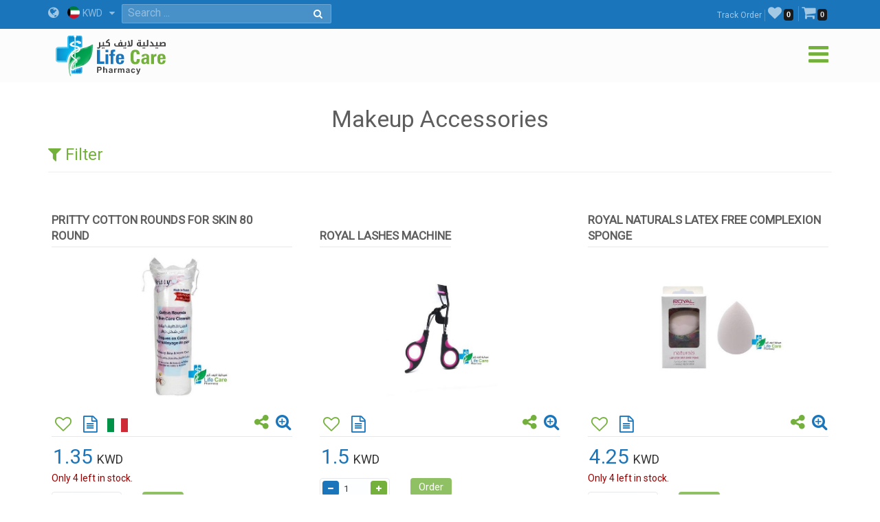

--- FILE ---
content_type: text/html; charset=utf-8
request_url: https://en.lifecarepharmacykw.com/makeup-accessories/?id=6592/
body_size: 73770
content:

<!DOCTYPE html>
<html lang="en">
<head><title>
	Makeup Accessories - Life Care Pharmacy - Online Pharmacy - Kuwait
</title><meta name="viewport" content="width=device-width, initial-scale=1.0, maximum-scale=1.0, user-scalable=no" /><meta http-equiv="X-UA-Compatible" content="IE=edge,chrome=1" /><meta http-equiv="Content-Type" content="text/html; charset=windows-1256" /><link rel="shortcut icon" type="image/x-icon" href="../assets/img/favicon.ico" /><link rel="apple-touch-icon" sizes="57x57" href="../assets/img/apple-touch/icon-57x57-precomposed.png" /><link rel="apple-touch-icon" sizes="76x76" href="../assets/img/apple-touch/icon-76x76-precomposed.png" /><link rel="apple-touch-icon" sizes="120x120" href="../assets/img/apple-touch/icon-120x120-precomposed.png" /><link rel="apple-touch-icon" sizes="152x152" href="../assets/img/apple-touch/icon-152x152-precomposed.png" /><link rel="manifest" href="../assets/manifest.json" /><link href="../model/pro/ftrs.css" rel="stylesheet" /><link href="//a.lifecarepharmacykw.com/assets/css/_wsen.css?v=2363" rel="stylesheet" type="text/css" /><link rel="alternate" href="https://en.lifecarepharmacykw.com" hreflang="en" /><link href="//a.lifecarepharmacykw.com/assets/plugin/en/css.css?v=639046079139535359" rel="stylesheet" type="text/css" /><link href="//a.lifecarepharmacykw.com/assets/plugin/video/css/YTPlayer.css" rel="stylesheet" type="text/css" /><meta name="robots" content="index, follow" /><meta name="description" content="we provide a wide range of makeup supplies, from makeup brushes, sponges to makeup organizers, and many ..." /><meta property="og:title" content="Makeup Accessories - Life Care Pharmacy - Online Pharmacy - Kuwait" /><meta property="og:url" content="https://en.lifecarepharmacykw.com/makeup-accessories/?id=6592/" /><meta property="og:type" content="website" /><meta property="og:description" content="we provide a wide range of makeup supplies, from makeup brushes, sponges to makeup organizers, and many ..." /><meta property="og:image" content="https://a.lifecarepharmacykw.com/assets/f/sm/637566655083924359.jpg?639046079140473106" /><meta property="twitter:title" content="Makeup Accessories - Life Care Pharmacy - Online Pharmacy - Kuwait" /><meta property="twitter:description" content="we provide a wide range of makeup supplies, from makeup brushes, sponges to makeup organizers, and many ..." /><meta property="twitter:image" content="https://a.lifecarepharmacykw.com/assets/f/sm/637566655083924359.jpg?639046079140473106" /></head>
<body class="_ensty">
    <form method="post" action="./?id=6592%2f" id="form1">
<div class="aspNetHidden">
<input type="hidden" name="__EVENTTARGET" id="__EVENTTARGET" value="" />
<input type="hidden" name="__EVENTARGUMENT" id="__EVENTARGUMENT" value="" />
<input type="hidden" name="__VIEWSTATE" id="__VIEWSTATE" value="/[base64]/////[base64]/[base64]/IiI6IiZsPSIrbix2PWY/IiZiaT0iK2VuY29kZVVSSUNvbXBvbmVudChmKToiIixBPXQuY3JlYXRlRWxlbWVudChyKSxlPWc/ImtwIitjOmMsbj0hZyYmaT9pOmE7QS5hc3luYz0hMCxBLnNyYz1uKyIvIitlKyIuanM/[base64]/[base64]" />
</div>

<script type="text/javascript">
//<![CDATA[
var theForm = document.forms['form1'];
if (!theForm) {
    theForm = document.form1;
}
function __doPostBack(eventTarget, eventArgument) {
    if (!theForm.onsubmit || (theForm.onsubmit() != false)) {
        theForm.__EVENTTARGET.value = eventTarget;
        theForm.__EVENTARGUMENT.value = eventArgument;
        theForm.submit();
    }
}
//]]>
</script>


<div class="aspNetHidden">

	<input type="hidden" name="__VIEWSTATEGENERATOR" id="__VIEWSTATEGENERATOR" value="CA0B0334" />
	<input type="hidden" name="__EVENTVALIDATION" id="__EVENTVALIDATION" value="/[base64]/Qkwavd+RY1RFGnP/s0U7pYaWyq0dpzaB8G9KqpQANyySgHBv4ntg6eyxhTBH+GtXEdjQA/4RA9NLPoVE/hyP206J+IG60vtkpnj5PCe/dNnnMgXanK+9BIJPUHglCFRYKwC8pywoZt9NZsdEMdB8cLJ7CQ/PYWJkRt2CpKQieLjEvDc8ayhFN1Ha/8+m+rmcliAfFyaWKaZhR/c/10mo4NYohc3RxsvSpjyao5JgIzUzha9tLx/8+OcRcshuiJ/zcIJv/PHobSBg5iEokXl44DYnO1ZgxEgLX3mYj44IVKxy1QJ/mcTahLA0LZxJEahyUkx79fVumNSUleIVM=" />
</div>
        <script src="/assets/js/_app.min.js?363"></script>
        <script>function OFS() { return true }</script>  
        <script src="/assets/js/in.js?24363"></script>        
        <script src="/assets/js/wish.js?24363"></script>
          <script>
              function getLg() { return 'en' }
              function getAppKey() { return '639046079142503928' }
              function getapiURL() { return '//a.lifecarepharmacykw.com' }
      function getAppURL() { return 'https://en.lifecarepharmacykw.com' }       
      function getCurrency() {return 'KWD' }
              $(document).ready(function () { _callappi(getapiURL(), getLg(), getAppKey()); });
          </script>
       <script src="/assets/js/cs.js?22363"></script>
        <script type="text/javascript">infoLib.init(['//a.lifecarepharmacykw.com','en', '363']); infoLib.gInfo()</script>
           
    


 <div class="navbar navbar-default navbar-fixed-top">
     <div id="ContentPlaceHolder1__navbar_Pantop" class="nav-top iw-nav-top-236420" onkeypress="javascript:return WebForm_FireDefaultButton(event, &#39;ContentPlaceHolder1__navbar_LKsearch&#39;)">
	
         <div class="container">
             <a id="ContentPlaceHolder1__navbar_HLang" class="iw-lang-select-link" href="../Model/master/#"><i class='fa fa-globe'></i> </a>
             <div id="ContentPlaceHolder1__navbar_divCur2" class="dropdown dropdown-lang">
                 <a href="javascript:void(0);" data-toggle="dropdown" class="dropdown-toggle cur-current">
                     <span class='cur-current-data' data-cur-sym='KWD' data-cur-flag='kw.jpg' data-cur-rate='1' data-cur-iso='KWD'><img src='https://a.lifecarepharmacykw.com/assets/f/flg/kw.jpg' class='rate-flag' >KWD</span></a>
                 <ul class='dropdown-menu'> <li><a href='javascript:void(0);' class='en cur-list' data-cur-sym='AED' data-cur-flag='637383505567845069.jpg' data-cur-rate='12' data-cur-iso='AED'><img src='https://a.lifecarepharmacykw.com/assets/f/flg/637383505567845069.jpg' class='rate-flag' >AED</a></li> <li><a href='javascript:void(0);' class='en cur-list' data-cur-sym='BHD' data-cur-flag='637386220955326010.jpg' data-cur-rate='1.25' data-cur-iso='BHD'><img src='https://a.lifecarepharmacykw.com/assets/f/flg/637386220955326010.jpg' class='rate-flag' >BHD</a></li> <li><a href='javascript:void(0);' class='en cur-list' data-cur-sym='Denar' data-cur-flag='637739703454726626.jpg' data-cur-rate='4' data-cur-iso='IRQ'><img src='https://a.lifecarepharmacykw.com/assets/f/flg/637739703454726626.jpg' class='rate-flag' >Denar</a></li> <li><a href='javascript:void(0);' class='en cur-list' data-cur-sym='EUR' data-cur-flag='638550153337501148.jpg' data-cur-rate='2.79' data-cur-iso='XEU'><img src='https://a.lifecarepharmacykw.com/assets/f/flg/638550153337501148.jpg' class='rate-flag' >EUR</a></li> <li><a href='javascript:void(0);' class='en cur-list' data-cur-sym='GBP' data-cur-flag='637546276424286761.jpg' data-cur-rate='2.56' data-cur-iso='GBP'><img src='https://a.lifecarepharmacykw.com/assets/f/flg/637546276424286761.jpg' class='rate-flag' >GBP</a></li> <li><a href='javascript:void(0);' class='en cur-list' data-cur-sym='OMR' data-cur-flag='637386226389374057.jpg' data-cur-rate='1.25' data-cur-iso='OMR'><img src='https://a.lifecarepharmacykw.com/assets/f/flg/637386226389374057.jpg' class='rate-flag' >OMR</a></li> <li><a href='javascript:void(0);' class='en cur-list' data-cur-sym='QR' data-cur-flag='637386203616651071.jpg' data-cur-rate='11.85' data-cur-iso='QAR'><img src='https://a.lifecarepharmacykw.com/assets/f/flg/637386203616651071.jpg' class='rate-flag' >QR</a></li> <li><a href='javascript:void(0);' class='en cur-list' data-cur-sym='SR' data-cur-flag='637383470818310412.jpg' data-cur-rate='12.2' data-cur-iso='SAR'><img src='https://a.lifecarepharmacykw.com/assets/f/flg/637383470818310412.jpg' class='rate-flag' >SR</a></li> <li><a href='javascript:void(0);' class='en cur-list' data-cur-sym='USD' data-cur-flag='638401540826120620.jpg' data-cur-rate='3.26' data-cur-iso='USD'><img src='https://a.lifecarepharmacykw.com/assets/f/flg/638401540826120620.jpg' class='rate-flag' >USD</a></li> <li><a href='javascript:void(0);' class='en cur-list' data-cur-sym='KD' data-cur-flag='kw.jpg' data-cur-rate='1' data-cur-iso='KWD'><img src='https://a.lifecarepharmacykw.com/assets/f/flg/kw.jpg' class='rate-flag' >KD</a></li></ul>
             </div>
             <ul class='gn-link'><li class='iw-page-323'><a href='https://en.lifecarepharmacykw.com/orders/' target=_self>Track Order<span class='in-order-list'></span></a></li><li class='iw-page-315'><a href='https://en.lifecarepharmacykw.com/wish/' target=_self><i class='fa fa-heart'></i><span class='like-no'></span></a></li><li class='iw-page-301'><a href='https://en.lifecarepharmacykw.com/shopping-cart/' target=_self><i class='fa fa-shopping-cart'></i><span class='wish-no'></span></a></li></ul>
             <div class="iw-search-box">
                 <div class="input-group">
                     <input name="ctl00$ContentPlaceHolder1$_navbar$TXTsearch" type="text" id="ContentPlaceHolder1__navbar_TXTsearch" class="iw-ser-input jsn-txt-ser-box" />
                     <div class="input-group-addon">
                         <a id="ContentPlaceHolder1__navbar_LKsearch" class="search-btn" href="javascript:__doPostBack(&#39;ctl00$ContentPlaceHolder1$_navbar$LKsearch&#39;,&#39;&#39;)"><i  class='fa fa-search'></i></a>
                     </div>
                 </div>
             </div>
         </div>
     
</div>
        

         <div id="ContentPlaceHolder1__navbar_PanNav2" class="container iw-nav-container-6420">
	
             <div class="navbar-header">                   
                  <a class="ws-logo" href="https://en.lifecarepharmacykw.com/" title="Life Care Pharmacy">
                      <img class="logo in-logo-absolute" src="https://en.lifecarepharmacykw.com/assets/img/enlogo.png?v=363" srcset="https://en.lifecarepharmacykw.com/assets/img/enlogo.svg?v=3631" alt="Life Care Pharmacy" />                  
                  </a>
                  <div id="dl-menu" class="dl-menuwrapper">                  
                 <button type="button" class="dl-trigger">
                     <i  class='fa fa-bars'></i>
                 </button>                  
                 <ul class="dl-menu">
                     <li><a href='/offers/'>Offers</a></li><li><a href='/packages/'>Packages</a></li><li><a href='/perfumes/'>Perfumes</a></li><li class='dropdown dropdown'><a href='#'>Nutritional Supplements</a><ul class='dl-submenu'><li class='dl-back'><a href='#'>Nutritional Supplements</a></li><li><a href='/vitamins/'>Vitamins Supplements</a></li><li><a href='/herbal-supplements/'>Herbal Supplements</a></li><li><a href='/minerals/'>Minerals & Amino Acids</a></li><li><a href='/body-building/'>Bodybuilding Supp</a></li><li><a href='/hair-vitamin/'>Hair Supplements</a></li><li><a href='/skin-vitamins/'>Skin Supplements</a></li><li><a href='/iron-supplement/'>Iron Supplements</a></li><li><a href='/sleep-disorder/'>Sleep Supplements</a></li><li><a href='/effervescent-vitamins/'>Effervescent Supp</a></li><li><a href='/gummy-vitamins/'>Gummies Supplements</a></li><li><a href='/manuka-honey-products/'>Honey Supplements</a></li><li><a href='/weight-loss/'>Weight Loss</a></li><li><a href='/weight-gain/'>Weight Gain Supplements</a></li><li><a href='/digestive-supplements/'>Digestive Supplements</a></li><li><a href='/joint-supplements/'>Joints Supplements</a></li><li><a href='/sexual-health/'>Sexual Supplements</a></li><li><a href='/infertility-treatment/'>Infertility Supplements</a></li><li><a href='/menopause/'>Menopause Supplements</a></li><li><a href='/healthy-food/'>Healthy Food</a></li></ul></li><li class='dropdown dropdown'><a href='#'>Medical Care</a><ul class='dl-submenu'><li class='dl-back'><a href='#'>Medical Care</a></li><li><a href='/panadol/'>Panadols</a></li><li class='dropdown dropdown'><a href='#'>Cold, flu and corona</a><ul class='dl-submenu'><li class='dl-back'><a href='#'>Cold, flu and corona</a></li><li><a href='/combination-drugs/'>Combination Drugs</a></li><li><a href='/sinuses/'>Sinuses</a></li><li><a href='/nasal-decongestant/'>Nasal decongestant</a></li><li><a href='/runny-nose/'>Runny nose</a></li><li><a href='/headache-and-fatigue/'>Headache and fatigue</a></li><li><a href='/sore-throat/'>Sore throat</a></li><li><a href='/cough-medicine/'>Cough</a></li><li><a href='/fever0/'>Fever</a></li><li><a href='/nausea-and-vomiting/'>Nausea and Vomiting</a></li><li><a href='/anti-histamine/'>Anti Histamine</a></li></ul></li><li class='dropdown dropdown'><a href='#'>Chronic Diseases</a><ul class='dl-submenu'><li class='dl-back'><a href='#'>Chronic Diseases</a></li><li><a href='/hypertension/'>Hypertension</a></li><li><a href='/diabetes/'>Diabetes</a></li><li><a href='/thyroid-medications/'>Thyroid Medications</a></li><li><a href='/heart-medications/'>Heart Medications</a></li><li><a href='/epilepsy/'>Epilepsy</a></li><li><a href='/alzheimer/'>Alzheimer</a></li><li><a href='/breast-cancer/'>Cancer Medications</a></li></ul></li><li class='dropdown dropdown'><a href='#'>Pain killers Section</a><ul class='dl-submenu'><li class='dl-back'><a href='#'>Pain killers Section</a></li><li><a href='/headache/'>Headache</a></li><li><a href='/toothache/'>Toothache</a></li><li><a href='/menstrual-pain/'>Menstrual Pain</a></li><li><a href='/stomach-and-colon-pain/'>Stomach and colon pain</a></li><li><a href='/migraines/'>Migraines</a></li><li><a href='/gout-pain/'>Gout pain</a></li><li><a href='/joints-muscles-pain/'>Joints & Muscles Pain</a></li></ul></li><li class='dropdown dropdown'><a href='#'>Digestive System</a><ul class='dl-submenu'><li class='dl-back'><a href='#'>Digestive System</a></li><li><a href='/constipation/'>Constipation</a></li><li><a href='/diarrhea/'>Diarrhea</a></li><li><a href='/digestive-health/'>Colon</a></li><li><a href='/hemorrhoids/'>Hemorrhoids</a></li><li><a href='/worms-infections/'>Worms Infections</a></li><li><a href='/heart-burn/'>Heartburn & Ulcer</a></li><li><a href='/vomit-and-dehydration/'>Nausea & Vomiting</a></li><li><a href='/gas-indigestion/'>Gas & Indigestion</a></li><li><a href='/colic/'>Colic & Stomach Cramps</a></li><li><a href='/dehydration/'>Dehydration</a></li></ul></li><li class='dropdown dropdown'><a href='#'>Woman care</a><ul class='dl-submenu'><li class='dl-back'><a href='#'>Woman care</a></li><li><a href='/vaginal-infections/'>Vaginal Infections</a></li><li><a href='/vaginal-washes/'>Vaginal Washes</a></li><li><a href='/vaginal-moisturizers/'>Vaginal Moisturizers</a></li><li><a href='/whitening-sensitive-areas/'>Whitening sensitive areas</a></li><li><a href='/vaginal-tightening/'>Vaginal Tightening</a></li><li><a href='/period-bleeding/'>Period Bleeding | Pain</a></li><li><a href='/contraceptives/'>Contraceptives</a></li><li><a href='/menstrual-regulators/'>Menstrual Regulators</a></li></ul></li><li class='dropdown dropdown'><a href='#'>Urology</a><ul class='dl-submenu'><li class='dl-back'><a href='#'>Urology</a></li><li><a href='/excessive-urination/'>Excessive Urination</a></li><li><a href='/dysuria/'>Dysuria</a></li><li><a href='/urinary-tract-infection/'>Urinary tract infection</a></li><li><a href='/kidney-stones/'>Kidney stones</a></li><li><a href='/urinary-incontinence/'>Urinary incontinence</a></li><li><a href='/gout/'>Gout</a></li></ul></li><li class='dropdown dropdown'><a href='#'>Ophthalmology</a><ul class='dl-submenu'><li class='dl-back'><a href='#'>Ophthalmology</a></li><li><a href='/eye-hydration/'>Eye hydration</a></li><li><a href='/lens-solutions/'>Lens solutions</a></li><li><a href='/eye-allergy/'>Eye allergy</a></li><li><a href='/eye-infections/'>eye infections</a></li><li><a href='/glaucoma/'>Glaucoma</a></li></ul></li><li class='dropdown dropdown'><a href='#'>Dermatology</a><ul class='dl-submenu'><li class='dl-back'><a href='#'>Dermatology</a></li><li><a href='/alopecia-treatment/'>Alopecia treatment</a></li><li><a href='/fusidin/'>Fusidins</a></li><li><a href='/cortisone/'>Cortisones</a></li><li><a href='/acne/'>Acne</a></li><li><a href='/eczema/'>Dry Skin & Eczema</a></li><li><a href='/itchy-skin/'>Itchy skin and allergy</a></li><li><a href='/skin-burns/'>Skin Burns</a></li><li><a href='/dandruff/'>Dandruff</a></li><li><a href='/psoriasis/'>Psoriasis</a></li><li><a href='/rosacea/'>Rosacea</a></li><li><a href='/vitiligo/'>Vitiligo</a></li><li><a href='/moisturizers/'>Moisturizers</a></li><li><a href='/local-analgesic/'>Local Analgesic</a></li><li><a href='/viral-skin-diseases/'>Viral Skin Diseases</a></li><li><a href='/skin-whitening/'>Skin Whitening</a></li><li><a href='/scars/'>Scars</a></li><li><a href='/stretch-marks/'>Stretch Marks</a></li><li><a href='/skin-fungi/'>Skin fungi</a></li><li><a href='/warts/'>Warts</a></li><li><a href='/bruises-varicose-veins-4970637376975051933348/'>bruises & Varicose veins</a></li><li><a href='/foot-corn/'>Foot Corn</a></li><li><a href='/skin-infections/'>Skin Infections</a></li><li><a href='/wounds/'>Wounds</a></li><li><a href='/herpes-ulcers/'>Herpes & Ulcers</a></li><li><a href='/lice/'>Lice</a></li></ul></li><li><a href='/joint-care/'>Joints Care</a></li><li><a href='/obesity/'>Obesity</a></li><li><a href='/cholesterol-medications/'>Cholesterol medications</a></li><li><a href='/respiratory-system/'>Respiratory System</a></li><li><a href='/blood-thinners/'>Blood Thinners</a></li><li><a href='/anemia/'>Anemia</a></li><li><a href='/antihistamine/'>Antihistamine</a></li><li><a href='/nervous-system-care/'>Nervous System</a></li><li><a href='/muscles-joints/'>Rheumatoid</a></li><li><a href='/ear-nose-and-throat/'>Ear Medications</a></li><li><a href='/cough/'>Cough</a></li><li><a href='/vertigo-and-nausea/'>Vertigo</a></li><li><a href='/infertility/'>Infertility</a></li><li><a href='/liver/'>Liver and Gallbladder</a></li><li><a href='/smoking-treatment/'>Smoking Treatment</a></li><li><a href='/prostate/'>Prostate</a></li><li><a href='/restricted/'>Prescription Medications</a></li></ul></li><li class='dropdown dropdown'><a href='#'>Top Brands</a><ul class='dl-submenu'><li class='dl-back'><a href='#'>Top Brands</a></li><li><a href='/albaderm/'>ALBADERM</a></li><li><a href='/a-derma/'>A DERMA</a></li><li><a href='/abc/'>ABC</a></li><li><a href='/acm/'>ACM</a></li><li><a href='/alpecin/'>Alpecin</a></li><li><a href='/amara-contact-lenses/'>Amara Contact Lenses</a></li><li><a href='/amerix/'>AMERIX</a></li><li><a href='/ams/'>AMS</a></li><li><a href='/aofit/'>AOFIT</a></li><li><a href='/german-arcaya/'>Arcaya</a></li><li><a href='/anesthesia-contact-lenses/'>Anesthesia Contact Lenses</a></li><li><a href='/aptamil/'>Aptamil</a></li><li><a href='/australian-gold/'>Australian gold</a></li><li><a href='/avalon/'>Avalon</a></li><li><a href='/anua/'>ANUA</a></li><li><a href='/aveeno/'>AVEENO</a></li><li><a href='/avene/'>Avene</a></li><li><a href='/advanced-clinicals/'>Advanced Clinicals</a></li><li><a href='/bananaboat/'>Banana boat</a></li><li><a href='/bebelac/'>Bebelac</a></li><li><a href='/beesline/'>Beesline</a></li><li><a href='/bella-contact-lenses/'>Bella Contact Lenses</a></li><li><a href='/beauty-of-joseon/'>Beauty of Joseon</a></li><li><a href='/bepanthen/'>Bepanthen</a></li><li><a href='/bio-oil/'>Bio Oil</a></li><li><a href='/biobolics/'>Biobolics</a></li><li><a href='/biocyte/'>BIOCYTE</a></li><li><a href='/bioderma/'>Bioderma</a></li><li><a href='/c4/'>C4</a></li><li><a href='/canderel/'>Canderel</a></li><li><a href='/crescina/'>Crescina</a></li><li><a href='/cebelia/'>CEBELIA</a></li><li><a href='/cerave/'>CERAVE</a></li><li><a href='/cetaphil/'>Cetaphil</a></li><li><a href='/chicco/'>Chicco</a></li><li><a href='/chloraseptic/'>Chloraseptic</a></li><li><a href='/cholley/'>Cholley</a></li><li><a href='/cosmelan/'>COSMELAN</a></li><li><a href='/cosrx/'>COSRX</a></li><li><a href='/cystiphane/'>Cystiphane</a></li><li><a href='/derma-doctor/'>Derma Doctor</a></li><li><a href='/doppelherz/'>Doppelherz</a></li><li><a href='/drscholl/'>Dr Scholl</a></li><li><a href='/ducray/'>DUCRAY</a></li><li><a href='/durex/'>Durex</a></li><li><a href='/dentek/'>Dentek</a></li><li><a href='/ecrinal/'>ECRINAL</a></li><li><a href='/essence/'>ESSENCE</a></li><li><a href='/eucerin/'>EUCERIN</a></li><li><a href='/eurhovital/'>EuRho Vital</a></li><li><a href='/eve-contact-lenses/'>Eve Contact Lenses</a></li><li><a href='/eveline/'>EVELINE</a></li><li><a href='/fair-and-white/'>FAIR & WHITE</a></li><li><a href='/filorga/'>FILORGA</a></li><li><a href='/fines/'>Fines</a></li><li><a href='/fit4life/'>FIT4LIFE</a></li><li><a href='/flexitol/'>FLEXITOL</a></li><li><a href='/fino/'>FINO</a></li><li><a href='/garnier/'>Garnier</a></li><li><a href='/grassberg/'>Grassberg</a></li><li><a href='/gum/'>GUM</a></li><li><a href='/healthaid/'>Health Aid</a></li><li><a href='/heliabrine/'>HELIABRINE</a></li><li><a href='/heliocare/'>HELIOCARE</a></li><li><a href='/herbal-glo/'>HERBAL GLO</a></li><li><a href='/himalaya/'>Himalaya</a></li><li><a href='/human/'>HUMAN</a></li><li><a href='/image/'>IMAGE</a></li><li><a href='/institut-esthederm/'>INSTITUT ESTHEDERM</a></li><li><a href='/isdin/'>ISDIN</a></li><li><a href='/isis-skin-care/'>ISIS</a></li><li><a href='/johnson/'>Johnson</a></li><li><a href='/kabrita/'>Kabrita</a></li><li><a href='/kal/'>KAL</a></li><li><a href='/kaminomoto/'>KAMINOMOTO</a></li><li><a href='/klapp/'>KLAPP</a></li><li><a href='/karseell/'>Karseell</a></li><li><a href='/korff/'>KORFF</a></li><li><a href='/la-roche-posay/'>La Roche Posay</a></li><li><a href='/lacalut/'>LACALUT</a></li><li><a href='/lancaster/'>Lancaster</a></li><li><a href='/lansinoh/'>Lansinoh</a></li><li><a href='/libero/'>Libero</a></li><li><a href='/lierac/'>LIERAC</a></li><li><a href='/listerine/'>Listerine</a></li><li><a href='/loreal/'>LOreal</a></li><li><a href='/louis-widmer/'>LOUIS WIDMER</a></li><li><a href='/lakme/'>LAKME</a></li><li><a href='/malibu/'>MALIBU</a></li><li><a href='/manukahoney/'>Manuka Honey</a></li><li><a href='/marnys/'>MARNYS</a></li><li><a href='/martiderm/'>MartiDerm</a></li><li><a href='/maui/'>MAUI</a></li><li><a href='/mielle/'>Mielle</a></li><li><a href='/mavala/'>MAVALA</a></li><li><a href='/maybelline/'>Maybelline</a></li><li><a href='/medee/'>MEDEE</a></li><li><a href='/medela/'>Medela</a></li><li><a href='/meridol/'>Meridol</a></li><li><a href='/moodmatcher-lipstick/'>MOODmatcher</a></li><li><a href='/mrtumee/'>Mr Tumee</a></li><li><a href='/mustela/'>MUSTELA</a></li><li><a href='/nan/'>NAN</a></li><li><a href='/nashi/'>Nashi</a></li><li><a href='/naturaltruth/'>Natural Truth</a></li><li><a href='/natures-bounty/'>NATURES BOUNTY</a></li><li><a href='/neoderma/'>NEODERMA</a></li><li><a href='/neutrogena/'>NEUTROGENA</a></li><li><a href='/nexcare/'>Nexcare</a></li><li><a href='/noreva/'>NOREVA</a></li><li><a href='/novaclear/'>NovaClear</a></li><li><a href='/novalac/'>Novalac</a></li><li><a href='/now/'>Now</a></li><li><a href='/nuk/'>Nuk</a></li><li><a href='/nutrabio/'>Nutrabio</a></li><li><a href='/obagi/'>Obagi</a></li><li><a href='/obu/'>Obu</a></li><li><a href='/oge/'>Oge</a></li><li><a href='/olaplex/'>OLAPLEX</a></li><li><a href='/omron/'>Omron</a></li><li><a href='/pampers/'>Pampers</a></li><li><a href='/panadols/'>Panadol</a></li><li><a href='/pantogar/'>Pantogar</a></li><li><a href='/panoxyl/'>Panoxyl</a></li><li><a href='/parodontax/'>Parodontax</a></li><li><a href='/payot/'>PAYOT</a></li><li><a href='/pediasure/'>Pediasure</a></li><li><a href='/pharmaceris/'>Pharmaceris</a></li><li><a href='/philipsavent/'>Philips Avent</a></li><li><a href='/phyto/'>PHYTO</a></li><li><a href='/pic/'>PIC</a></li><li><a href='/pigeon/'>Pigeon</a></li><li><a href='/pop-italy/'>POP ITALY</a></li><li><a href='/president/'>President</a></li><li><a href='/pri-med/'>PRI MED</a></li><li><a href='/primalac/'>Primalac</a></li><li><a href='/priorin/'>Priorin</a></li><li><a href='/promensil/'>Promensil</a></li><li><a href='/pure-health/'>PURE HEALTH</a></li><li><a href='/puritans-pride/'>PURITANS PRIDE</a></li><li><a href='/qv/'>QV</a></li><li><a href='/rausch/'>RAUSCH</a></li><li><a href='/revitalash/'>REVITALASH</a></li><li><a href='/revitol/'>REVITOL</a></li><li><a href='/rilastil/'>RILASTIL</a></li><li><a href='/s-26/'>S-26</a></li><li><a href='/sebamed/'>SebaMed</a></li><li><a href='/sensodyne/'>Sensodyne</a></li><li><a href='/sesderma/'>SESDERMA</a></li><li><a href='/solgar/'>Solgar</a></li><li><a href='/sevenseas/'>Seven Seas</a></li><li><a href='/similac/'>Similac</a></li><li><a href='/skinceuticals/'>SkinCeuticals</a></li><li><a href='/skincode/'>Skincode</a></li><li><a href='/solaray/'>SOLARAY</a></li><li><a href='/somebymi/'>Some By Mi</a></li><li><a href='/soskin/'>SOSKIN</a></li><li><a href='/sundown/'>SUNDOWN</a></li><li><a href='/svr/'>SVR</a></li><li><a href='/tebodont/'>Tebodont</a></li><li><a href='/trq/'>TRQ</a></li><li><a href='/uriage/'>URIAGE</a></li><li><a href='/volchem/'>Volchem</a></li><li><a href='/vaseline/'>Vaseline</a></li><li><a href='/vichy/'>VICHY</a></li><li><a href='/vitabiotics/'>VITABIOTICS</a></li><li><a href='/wild-ferns/'>WILD FERNS</a></li><li><a href='/zartaux/'>ZARTAUX</a></li><li><a href='/others/'>Others</a></li></ul></li><li class='dropdown dropdown'><a href='#'>Kids Section</a><ul class='dl-submenu'><li class='dl-back'><a href='#'>Kids Section</a></li><li class='dropdown dropdown'><a href='#'>Kids Pharmacy</a><ul class='dl-submenu'><li class='dl-back'><a href='#'>Kids Pharmacy</a></li><li><a href='/worms/'>Kids Worms infection</a></li><li><a href='/kids-fever/'>Kids Fever</a></li><li><a href='/kids-antihistamine/'>Kids Antihistamine</a></li><li><a href='/kids-nasal-congestion/'>Kids Nasal Congestion</a></li><li><a href='/kids-runny-nose/'>Kids Runny Nose</a></li><li><a href='/kids-gas-and-colic/'>Kids Gas and Colic</a></li><li><a href='/kids-sore-throat/'>Kids Sore Throat</a></li><li><a href='/kids-constipation/'>Kids Constipation</a></li><li><a href='/kids-diarrhea/'>Kids Diarrhea</a></li><li><a href='/kids-cough/'>Kids Cough</a></li><li><a href='/kids-asthma/'>Kids Asthma</a></li><li><a href='/baby-teething/'>Baby Teething</a></li><li><a href='/kids-ears/'>Kids Ears</a></li><li><a href='/kids-dehydration/'>Kids Dehydration</a></li><li><a href='/kids-acid-reflux/'>Vomiting & Kids Acid reflux</a></li></ul></li><li class='dropdown dropdown'><a href='#'>Kids Dermatology</a><ul class='dl-submenu'><li class='dl-back'><a href='#'>Kids Dermatology</a></li><li><a href='/kids-eczema/'>Kids Eczema</a></li><li><a href='/kids-fungi/'>Kids fungi</a></li><li><a href='/kids-lice/'>Kids Lice</a></li><li><a href='/baby-shampoos/'>Kids lotions and shampoos</a></li><li><a href='/kids-sun-protection/'>Kids Sun protection</a></li><li><a href='/kids-skin-moisturizers/'>Kids Skin moisturizers</a></li><li><a href='/baby-skin-hair/'>Kids daily care</a></li><li><a href='/diaper-rash/'>Diaper Rash</a></li><li><a href='/kids-perfumes/'>Kids perfumes</a></li><li><a href='/kids-skin-burns/'>Kids Skin burns</a></li><li><a href='/kids-circumcision/'>Kids Circumcision</a></li></ul></li><li class='dropdown dropdown'><a href='#'>Baby Accessories</a><ul class='dl-submenu'><li class='dl-back'><a href='#'>Baby Accessories</a></li><li><a href='/baby-feeding/'>Baby Feeding</a></li><li><a href='/cooling-teether/'>Cooling Teether</a></li><li><a href='/baby-pacifiers/'>Baby Pacifiers</a></li><li><a href='/children-injuries/'>Children Injuries</a></li><li><a href='/kids-glasses/'>Kids protection glasses</a></li><li><a href='/kids-devices/'>Feeding sterilizers devices</a></li><li><a href='/nail-tools-for-kids/'>Nail tools for kids</a></li><li><a href='/baby-food-tools/'>Baby food tools</a></li><li><a href='/nose-and-ear-cleaning/'>Kids Nose and ear cleaning</a></li><li><a href='/hair-tools-for-kids/'>Hair tools for kids</a></li></ul></li><li><a href='/kids-vitamins/'>Kids Vitamins</a></li><li><a href='/baby-milk-formula/'>Baby Milk Formula</a></li><li><a href='/baby-wipes/'>Baby Wipes</a></li><li><a href='/baby-diapers/'>Baby Diapers</a></li><li><a href='/dental-care-for-children/'>Dental care for children</a></li></ul></li><li class='dropdown dropdown'><a href='#'>Mothers Section</a><ul class='dl-submenu'><li class='dl-back'><a href='#'>Mothers Section</a></li><li class='dropdown dropdown'><a href='#'>Mothers Pharmacy</a><ul class='dl-submenu'><li class='dl-back'><a href='#'>Mothers Pharmacy</a></li><li><a href='/nausea-and-vomiting-during-pregnancy/'>Nausea and vomiting during pregnancy</a></li><li><a href='/eczema-and-allergies-during-pregnancy/'>Eczema and allergies during pregnancy</a></li><li><a href='/ulcers-and-acidity-during-pregnancy/'>Ulcers and acidity during pregnancy</a></li><li><a href='/fever-and-flu-during-pregnancy/'>Fever and flu during pregnancy</a></li><li><a href='/miscarriage-preventions/'>Miscarriage Preventions</a></li><li><a href='/coughing-during-pregnancy/'>Coughing during pregnancy</a></li><li><a href='/constipation-during-pregnancy/'>Constipation during pregnancy</a></li><li><a href='/headache-during-pregnancy/'>Headache during pregnancy</a></li><li><a href='/skin-fungal-during-pregnancy/'>Skin fungal during pregnancy</a></li><li><a href='/vaginal-care-during-pregnancy/'>Vaginal care during pregnancy</a></li><li><a href='/nipple-care/'>Nipple care</a></li><li><a href='/stretch-marks-during-pregnancy/'>Stretch marks during pregnancy</a></li><li><a href='/tooth-pain-during-pregnancy/'>Tooth pain during pregnancy</a></li><li><a href='/reduce-breast-milk/'>Reduce breast milk</a></li><li><a href='/hypertension-during-pregnancy/'>Hypertension during pregnancy</a></li><li><a href='/blood-thinners-during-pregnancy/'>Blood thinners during pregnancy</a></li></ul></li><li><a href='/mama-vitamins/'>Mama Vitamins</a></li><li><a href='/mama-equipments/'>Mama Equipments</a></li></ul></li><li class='dropdown dropdown'><a href='#'>Skin care Section</a><ul class='dl-submenu'><li class='dl-back'><a href='#'>Skin care Section</a></li><li><a href='/skin-supplements/'>Skin Supplements</a></li><li class='dropdown dropdown'><a href='#'>Sunblock</a><ul class='dl-submenu'><li class='dl-back'><a href='#'>Sunblock</a></li><li><a href='/combination-and-oily-skin-sunblock/'>Combination and oily skin sunblock</a></li><li><a href='/normal-and-dry-skin-sunblock/'>Normal and dry skin sunblock</a></li><li><a href='/sensitive-and-rosy-skin-sunblock/'>Sensitive and rosy skin sunblock</a></li><li><a href='/skin-whitening-sunblock/'>Skin whitening sunblock</a></li></ul></li><li class='dropdown dropdown'><a href='#'>Skin Cleansers</a><ul class='dl-submenu'><li class='dl-back'><a href='#'>Skin Cleansers</a></li><li><a href='/combination-and-oily-skin-cleansers/'>Combination and oily skin cleansers</a></li><li><a href='/normal-and-dry-skin-cleansers/'>Normal and dry skin cleansers</a></li><li><a href='/sensitive-and-rosy-skin-cleansers/'>Sensitive and rosy skin cleansers</a></li><li><a href='/skin-whitening-cleansers/'>Skin whitening cleansers</a></li></ul></li><li class='dropdown dropdown'><a href='#'>Skin Moisturizers</a><ul class='dl-submenu'><li class='dl-back'><a href='#'>Skin Moisturizers</a></li><li><a href='/combination-and-oily-skin-moisturizers/'>Combination and oily skin moisturizers</a></li><li><a href='/normal-and-dry-skin-moisturizers/'>Normal and dry skin moisturizers</a></li><li><a href='/sensitive-and-rosy-skin-moisturizers/'>Sensitive and rosy skin moisturizers</a></li></ul></li><li class='dropdown dropdown'><a href='#'>Toner and Removers</a><ul class='dl-submenu'><li class='dl-back'><a href='#'>Toner and Removers</a></li><li><a href='/combination-and-oily-skin-toner/'>Combination and oily skin toner</a></li><li><a href='/normal-and-dry-skin-toner/'>Normal and dry skin toner</a></li><li><a href='/sensitive-and-rosy-skin-toner/'>Sensitive and rosy skin toner</a></li><li><a href='/skin-whitening-toner/'>Skin whitening toner</a></li></ul></li><li><a href='/acne-care/'>Acne Care</a></li><li><a href='/skin-ampoules/'>Skin Ampoules</a></li><li><a href='/skin-serums/'>Skin Serums</a></li><li><a href='/eye-products/'>Eye Products</a></li><li><a href='/skin-masks/'>Skin Masks</a></li><li><a href='/skin-scrub/'>Skin Scrub</a></li><li><a href='/skin-exfoliators/'>Skin Exfoliators</a></li><li><a href='/skin-whitening-creams/'>Skin whitening creams</a></li><li><a href='/beauty-creams/'>Beauty Creams</a></li></ul></li><li class='dropdown dropdown'><a href='#'>Hair Section</a><ul class='dl-submenu'><li class='dl-back'><a href='#'>Hair Section</a></li><li><a href='/shampoo-and-conditioner/'>Shampoo and Conditioner</a></li><li><a href='/hair-products/'>Hair Supplements</a></li><li><a href='/hair-loss/'>Hair loss & hair growth products</a></li><li><a href='/hair-masks/'>Hair Nourish products</a></li><li><a href='/hair-breakage/'>Hair Breakage Products</a></li><li><a href='/colored-hair/'>Colored hair care products</a></li><li><a href='/hair-lightening/'>Hair Lightening Products</a></li><li><a href='/olaplex-products/'>Olaplex Products</a></li><li><a href='/eczema-psoriasis/'>Eczema & psoriasis hair products</a></li><li><a href='/scalp-treatment/'>Scalp dryness and inflammation products</a></li><li><a href='/dandruff-treatment/'>Dandruff Treatment Products</a></li><li><a href='/gray-hair-treatment/'>Gray Hair Treatment</a></li><li><a href='/beard-thickening/'>Beard thickening products</a></li><li><a href='/oily-hair/'>Oily Hair Products</a></li><li><a href='/keratin/'>Keratin hair products</a></li><li><a href='/oxygen-hair/'>Oxygen Hair Products</a></li><li><a href='/hair-oil/'>Hair oil products</a></li><li><a href='/hair-dyes/'>Hair Dyes</a></li><li><a href='/beard-dyes/'>Beard Dyes</a></li><li><a href='/hair-fibres/'>HAIR FIBRES</a></li><li><a href='/hair-styling/'>HAIR STYLING</a></li></ul></li><li class='dropdown dropdown'><a href='#'>Dental Section</a><ul class='dl-submenu'><li class='dl-back'><a href='#'>Dental Section</a></li><li><a href='/dental-devices/'>Dental Devices</a></li><li><a href='/pastes-wash/'>Pastes & Wash</a></li><li><a href='/dental-tools/'>Dental Tools</a></li><li><a href='/bad-breath/'>Bad Breath</a></li><li><a href='/teeth-whitening/'>Teeth Whitening</a></li><li><a href='/oral-analgesics/'>Toothache</a></li></ul></li><li class='dropdown dropdown'><a href='#'>Personal Care</a><ul class='dl-submenu'><li class='dl-back'><a href='#'>Personal Care</a></li><li><a href='/men-health/'>Men sexual health</a></li><li><a href='/woman-care/'>Woman sexual health</a></li><li><a href='/feminine-pads/'>Feminine pads</a></li><li><a href='/elderly-pants/'>Elderly Pants</a></li><li><a href='/deodorants/'>Deodorants</a></li><li><a href='/hand-foot-care/'>Hand & Foot Care</a></li><li><a href='/lips-care/'>Lips Care</a></li><li><a href='/nails/'>Nail Care</a></li><li><a href='/hair-accessories/'>Hair Accessories</a></li><li><a href='/hair-removal/'>Hair Removal</a></li><li><a href='/eyelashes/'>Eye lashes & Brow Care</a></li><li><a href='/household-items/'>Personal hygiene</a></li></ul></li><li class='dropdown dropdown'><a href='#'>Injuries and Corsets</a><ul class='dl-submenu'><li class='dl-back'><a href='#'>Injuries and Corsets</a></li><li><a href='/first-aid/'>First Aid</a></li><li><a href='/chairs-and-crutches/'>Chairs and Crutches</a></li><li><a href='/corsets/'>Corsets</a></li><li><a href='/knee-and-thigh/'>Knee And Thigh</a></li><li><a href='/wrist-and-elbow/'>Wrist And Elbow</a></li><li><a href='/ankle-and-foot/'>Ankle And Foot</a></li><li><a href='/back-and-abdominal/'>Back And Abdominal</a></li><li><a href='/neck-and-shoulder-injuries/'>Neck And Shoulder</a></li><li><a href='/heat-packs/'>Heat Packs</a></li><li><a href='/stockings/'>Stockings, varicose veins and hernias</a></li><li><a href='/arm-holders/'>Arm Holders</a></li><li><a href='/medical-pillows/'>Medical Pillows</a></li><li><a href='/neck-corset/'>Neck Corset</a></li></ul></li><li class='dropdown dropdown'><a href='#'>Devices & Tools</a><ul class='dl-submenu'><li class='dl-back'><a href='#'>Devices & Tools</a></li><li><a href='/massage-devices/'>Massage Devices</a></li><li><a href='/nebulizers/'>Nebulizers</a></li><li><a href='/mothers-devices/'>Mothers devices</a></li><li><a href='/pregnancy-tools/'>Pregnancy Tools</a></li><li><a href='/hair-devices/'>Hair Devices</a></li><li><a href='/dental-equipment/'>Dental Equipment</a></li><li><a href='/blood-glucose-tools/'>Blood Glucose Tools</a></li><li><a href='/blood-pressure-tools/'>Blood Pressure Tools</a></li><li><a href='/thermometers/'>Thermometers</a></li><li><a href='/skin-care-tools/'>Skin Care Tools</a></li><li><a href='/blood-oxygen-monitor/'>Blood Oxygen Monitor</a></li><li><a href='/foot-care-devices/'>Foot care devices</a></li><li><a href='/weight-scales/'>Weight Scales</a></li><li><a href='/medical-instruments/'>Medical Instruments</a></li><li><a href='/syrings-tools/'>Syrings Tools</a></li><li><a href='/hair-removal-tools/'>Hair removal tools</a></li><li><a href='/pill-box/'>Pill Box</a></li><li><a href='/eyelash-brow-tools/'>Eyelash & brow tools</a></li><li><a href='/nail-tools/'>Nail tools</a></li><li><a href='/bath-accessories/'>Bath Accessories</a></li></ul></li><li class='dropdown dropdown'><a href='#'>Makeup</a><ul class='dl-submenu'><li class='dl-back'><a href='#'>Makeup</a></li><li><a href='/face-makeup/'>Face Makeup</a></li><li><a href='/eye-makeup/'>Eyes Makeup</a></li><li><a href='/lips/'>Lips Makeup</a></li><li><a href='/primer/'>Primer</a></li><li><a href='/makeup-fixing-spray/'>Makeup Fixing Spray</a></li><li><a href='/nail-polish/'>Nail polish</a></li><li><a href='/natural-lash/'>Eyelashes Extension</a></li><li><a href='/fake-nails/'>FAKE NAILS</a></li><li><a href='/makeup-remover/'>Makeup Remover</a></li><li><a href='/medical-foundations/'>Medical Foundations</a></li><li><a href='/makeup-accessories/'>Makeup Accessories</a></li></ul></li><li class='dropdown dropdown'><a href='#'>Eye Lenses & Glasses</a><ul class='dl-submenu'><li class='dl-back'><a href='#'>Eye Lenses & Glasses</a></li><li><a href='/evelenses/'>Eve Lenses</a></li><li><a href='/amara-lenses/'>Amara Lenses</a></li><li><a href='/anesthesia-lenses/'>Anesthesia Lenses</a></li><li><a href='/bella-lenses/'>Bella Lenses</a></li><li><a href='/protection-glasses/'>Protection Glasses</a></li><li><a href='/medical-glasses/'>Medical Glasses</a></li></ul></li><li class='dropdown dropdown'><a href='#'>Ear and Nose Piercing</a><ul class='dl-submenu'><li class='dl-back'><a href='#'>Ear and Nose Piercing</a></li><li><a href='/earrings/'>Ear piercing</a></li><li><a href='/nose-piercing/'>Nose piercing</a></li></ul></li><li><a href='/virus-protection/'>Virus Protections</a></li><li><a href='/tanning/'>Sun Tanning</a></li><li><a href='/natural-oils/'>Natural Oils</a></li><li><a href='/air-fresheners/'>Air Fresheners</a></li>
                 </ul>
                     
             </div> </div>
                                         
            
             <script src="/assets/js/modernizr.custom.js"></script>
             <script src="/assets/js/jquery.dlmenu.js"></script>
             <script>
                 $(function () {
                     $('#dl-menu').dlmenu();               
                 });
             </script>
          
         
</div>

 <div id="ContentPlaceHolder1__navbar_myModalLang" class="iw-modal">
	
 

    <!-- Modal content -->
    <div class="iw-modal-content">
        <div class="iw-ser-icon">
            <i class="fa fa-globe"></i>
        </div>
        <div class="ax-mo-close2 iw-modal-close iw-mod-close">
            <i class="fa fa-times"></i>
        </div>

        <ul class='iw-lg-menu'> <li class='en'><a href='#' class='iw-mod-close'><i  class='fa fa-dot-circle-o'></i>English</a></li> <li class='ar'><a href='http://lifecarepharmacykw.com' class=' ar'><i  class='fa fa-circle-o'></i>عربي</a></li></ul>
    </div>
 
<script>
    iwModel("#ContentPlaceHolder1__navbar_myModalLang", ".iw-lang-select-link");
</script>

</div>
 <div id="ContentPlaceHolder1__navbar_myModalSer" class="iw-modal" onkeypress="javascript:return WebForm_FireDefaultButton(event, &#39;ContentPlaceHolder1__navbar_LKsearch0&#39;)">
	
 

    <!-- Modal content -->
    <div class="iw-modal-content">
        <div class="mod-ser-icon iw-ser-icon">
            <i class="fa fa-search"></i>
        </div>
        <div class="ax-mo-close1 iw-modal-close iw-mod-close">
            <i class="fa fa-times"></i>
        </div>

        <div class="input-group iw-search-wrap">
            <input name="ctl00$ContentPlaceHolder1$_navbar$TXTsearch0" type="text" id="ContentPlaceHolder1__navbar_TXTsearch0" class="iw-ser-input jsn-txt-ser-box" />
            <div class="input-group-addon">
                <a id="ContentPlaceHolder1__navbar_LKsearch0" class="search-btn" href="javascript:__doPostBack(&#39;ctl00$ContentPlaceHolder1$_navbar$LKsearch0&#39;,&#39;&#39;)"><i  class='fa fa-search'></i></a>
                
            </div>
        </div>
        
    </div>

<script>iwNS.doSearch('iw-ser-input');</script>  



</div>
       <div id="modelShare" class="iw-modal">
        <div class="iw-modal-content">
            <div class="mod-ser-icon iw-ser-icon">
                <i class="fa fa-share-alt"></i>
            </div>
            <div class="ax-mo-close1 iw-modal-close iw-mod-close">
                <i class="fa fa-times"></i>
            </div>

            <div class="input-group">
                <input type="text" class="form-control iw-share-input" />                
                 <span class="input-group-addon">
                     <span class="jsn-txt-copied-share-link label-copy hide"></span>
                     <i class="fa fa-copy"></i>
                 </span>
            </div>
             <div class="alert alert-share-help-msg jsn-txt-alert-share-help-msg hide"></div>               
                    <button type="button" class="btn btn-more btn-block btn-lg down-copy-link jsn-txt-share-close" data-dismiss="modal"></button>
        </div>
    </div>
 </div>

    
    <div class="wrapper">        
       
        
        <div class="sim-row" id="iw1612001807904"> <div class="container"> <div class="row bread-remove"> <div class="iw-12"> <div class="col-md-12"> <h1 class="">Makeup Accessories</h1> </div> <div class="col-md-12 des"> </div> </div> </div> </div> </div>
      
        
        
        
 


        

        <div id="ContentPlaceHolder1__pro_list1_PanLoadMe" class="container">
	

    <div id="ContentPlaceHolder1__pro_list1_PanFilterRap">
		

        <div class="nav-filter">
            <script src="/assets/js/selectize.min.js"></script>
            <div class="row">
                <div data-nosnippet class="col-md-12 PanFilter">
                    <a class="btn-ftr" data-toggle="collapse" href="#collapseFilter" aria-controls="collapseFilter">
                        <span class="fa fa-filter"></span>
                        <span class="jsn-txt-filter-title"></span>
                    </a>
                </div>
            </div>
            <div class="row collapse" id="collapseFilter">
                <div class="col-md-12">
                    <div class="form-inline form-group">
                        <div id="ContentPlaceHolder1__pro_list1_PanSort" class="form-group">
			
                            <div data-nosnippet class="input-group">
                                <span class="input-group-addon"><i  class='fa fa-sort-amount-asc'></i></span>
                                <select name="ctl00$ContentPlaceHolder1$_pro_list1$DDLsort" id="ContentPlaceHolder1__pro_list1_DDLsort" class="form-control">
				<option selected="selected" value="1" class="jsn-txt-sort-normal">...</option>
				<option value="2" class="jsn-txt-sort-price-low">...</option>
				<option value="3" class="jsn-txt-sort-price-high">...</option>
			</select>
                            </div>
                        
		</div>
                        <div id="ContentPlaceHolder1__pro_list1_PanOff" class="form-group">
			
                            <div data-nosnippet class="input-group">
                                <span class="input-group-addon"><i  class='fa fa-filter'></i></span>
                                <select name="ctl00$ContentPlaceHolder1$_pro_list1$DDLoffers" id="ContentPlaceHolder1__pro_list1_DDLoffers" class="form-control">
				<option selected="selected" value="1" class="jsn-txt-filter-normal">...</option>
				<option value="2" id="ddlOffSale" class="jsn-txt-filter-offer">...</option>
				<option value="3" id="ddlOffNew" class="jsn-txt-filter-new" style="display: none;">...</option>
			</select>
                            </div>
                        
		</div>
                        <div id="ContentPlaceHolder1__pro_list1_PanBrand" class="form-group">
			
                            <div data-nosnippet class="input-group">
                                <div class="input-group-addon">
                                    <i  class='fa fa-trademark'></i>
                                </div>
                                <select name="ctl00$ContentPlaceHolder1$_pro_list1$DDLbrand" id="ContentPlaceHolder1__pro_list1_DDLbrand" class="DDLbrand" multiple="multiple">
				<option value="">Brands</option>
				<option value="2045">BRUSH</option>
				<option value="3524">MOMEASY</option>
				<option value="2217">PRITTY</option>
				<option value="2369">ROYAL</option>
				<option value="3095">ROYAL NATURALS</option>
				<option value="3096">ROYAL POWDER</option>
				<option value="3094">ROYAL PRO </option>

			</select>
                                <input name="ctl00$ContentPlaceHolder1$_pro_list1$TXTbrands" type="text" id="ContentPlaceHolder1__pro_list1_TXTbrands" class="TXTbrands hide" />
                                <script>
                                    iwNS.selectZ(0,'ContentPlaceHolder1__pro_list1_DDLbrand', 'DDLbrand','ContentPlaceHolder1__pro_list1_TXTbrands')
                                </script>
                            </div>
                        
		</div>

                        <div id="ContentPlaceHolder1__pro_list1_PanFlag" class="form-group">
			
                            <div data-nosnippet class="input-group">
                                <div class="input-group-addon">
                                    <i  class='fa fa-flag'></i>
                                </div>
                                <select name="ctl00$ContentPlaceHolder1$_pro_list1$DDLflag" id="ContentPlaceHolder1__pro_list1_DDLflag" class="DDLflag" multiple="multiple">
				<option value="">Made in ...</option>
				<option value="11">Italy</option>

			</select>
                                <input name="ctl00$ContentPlaceHolder1$_pro_list1$TXTflag" type="text" id="ContentPlaceHolder1__pro_list1_TXTflag" class="TXTflag hide" />

                                <script>
                                    iwNS.selectZ(0,'ContentPlaceHolder1__pro_list1_DDLflag', 'DDLflag','ContentPlaceHolder1__pro_list1_TXTflag')
                                </script>
                            </div>
                        
		</div>

                        <div id="ContentPlaceHolder1__pro_list1_PanTags" class="form-group">
			

                            <div data-nosnippet class="input-group">
                                <div class="input-group-addon">
                                    <i  class='fa fa-clone'></i>
                                </div>
                                <select name="ctl00$ContentPlaceHolder1$_pro_list1$DDLftags" id="ContentPlaceHolder1__pro_list1_DDLftags" class="DDLftags un-shadow" multiple="multiple">
				<option value="">Type ...</option>
				<option value="265">Eyelashes &amp; eyebrows</option>
				<option value="270">Makeup</option>

			</select>
                                <input name="ctl00$ContentPlaceHolder1$_pro_list1$TXTtags" type="text" id="ContentPlaceHolder1__pro_list1_TXTtags" class="TXTtags hide" />

                                <script>                            
                                    iwNS.selectZ(0,'ContentPlaceHolder1__pro_list1_DDLftags', 'DDLftags','ContentPlaceHolder1__pro_list1_TXTtags')
                                </script>
                            </div>

                        
		</div>


                        
                    </div>
                    <div class="row">

                        


                        
                       
                        <div class="col-md-12">
                              
                            <a id="ContentPlaceHolder1__pro_list1_LinkButton1" class="btn-sort jsn-txt-filter-btn" data-nosnippet="" href="javascript:__doPostBack(&#39;ctl00$ContentPlaceHolder1$_pro_list1$LinkButton1&#39;,&#39;&#39;)"></a>
                            <a id="ContentPlaceHolder1__pro_list1_LinkButton2" class="btn-clear jsn-txt-filter-clear-btn" data-nosnippet="" href="javascript:__doPostBack(&#39;ctl00$ContentPlaceHolder1$_pro_list1$LinkButton2&#39;,&#39;&#39;)"></a>

                        </div>
                    </div>
                </div>


                
            </div>

        </div>
    
	</div>
    
    <script src="/assets/js/_proimgmain.js?v=1363"></script>

    
    

            <div class="row">
                <div class="row-eq-height" id="iw-pro-list">
        
            <div id="p4067" class="col-md-4 col-sm-6 col-xs-12">
                <div class="iw-82 iw-product gid-4067">
                    <div class="iw-product-title">
                        <h2>PRITTY COTTON ROUNDS FOR SKIN 80 ROUND</h2>
                    </div>
                    <div data-nosnippet class="thumbnails">
                        <div data-nosnippet class="thumbnail-img" id="d4067">
                            <div data-nosnippet class="pro-onsale onsale-false">
                                <span class="jsn-txt-pro-onsale"></span>
                            </div>
                            <div data-nosnippet class="pro-new isnew-false">
                                <span class="jsn-txt-pro-new"></span>
                            </div>
                            <div data-nosnippet class="pro-loading pro-wrap-slider" id="pro-loading-img4067" style="background: url('/assets/img/loader32.gif') no-repeat 50% 50%">
                                <div class='owl-carousel bbc4067'>
                                    <img alt='PRITTY COTTON ROUNDS FOR SKIN 80 ROUND - Life Care Pharmacy'
                                        src='https://a.lifecarepharmacykw.com/assets/f/ws/637324278504590176.jpg'
                                        data-src='https://a.lifecarepharmacykw.com/assets/f/ws/637324278504590176.jpg' />
                                </div>
                            </div>
                        </div>

                        <div class="pro-toolbar">
                            <script type="text/javascript">
                                var _alt_ = 'PRITTY COTTON ROUNDS FOR SKIN 80 ROUND - Life Care Pharmacy';
                                proImgLib.init(['4067', '4067', 'https://a.lifecarepharmacykw.com', _alt_,'en',1]); proImgLib.getIMGs();
                            </script>
                            <div data-nosnippet class="pro-like">
                                <i id="ico4067" class="pro-like-icon fa fa-heart-o" data-pro-info='4067'></i>
                            </div>
                            <a data-toggle='collapse' class='pro-short-des-icon pro-des-true' data-id='4067' href='#des__4067'><i class='fa fa-file-text-o'></i></a>
                            

                            <div data-nosnippet class="pro-flag" id='flag-4067-en'></div>

                            <div data-nosnippet class="pro-zoom-pop i-pro-popup">
                                <i class="pro-zoom-pop-icon btn-mod-pro-img-view fa fa-search-plus"
                                    data-pro-id='4067' data-pro-title="PRITTY COTTON ROUNDS FOR SKIN 80 ROUND"></i>
                            </div>
                            <div data-nosnippet class='pro-video-wrap hide' data-pro-title='PRITTY COTTON ROUNDS FOR SKIN 80 ROUND' data-video-id=''>
                                <i class='pro-video-icon fa fa-play-circle-o'></i>
                            </div>
                            <div data-nosnippet class='pro-share-wrap pro-share-btn' data-pro-id='4067'>
                                <i class='pro-share-icon fa fa-share-alt'></i>
                            </div>

                        </div>



                        <div class="pro-short-des collapse" id="des__4067">
                            <ul data-nosnippet class="pro-short-des-toolbar">
                                <li><a data-toggle='collapse' class='pro-short-des-icon-close fa fa-window-close' href='#des__4067'></a></li>
                                <li><a href="javascript:;" class="font-min fa fa-minus-square"></a></li>
                                <li><a href="javascript:;" class="font-pluse fa fa-plus-square"></a></li>
                            </ul>
                            <div class="pro-short-des-wraper"><p><strong>Product Description</strong></p><p>This product is designed for cleansing the skin and applying personal care products.</p><p>It provides softness and gentleness on the skin, reducing the chance of irritation.<br />It comes in a sufficient quantity (80 pads) to meet your daily skin care needs.</p><p><strong>How to use</strong></p><p>Use the cotton pad to remove makeup or impurities from the skin.</p><p>Apply a small amount of toner or any skin care product to the pad and gently wipe over the face.</p></div>
                        </div>


                        <div class="ta-iw-pro ">

                            
                            <div data-nosnippet class="price-wrapper">
                                <div class='td-pro-price dont-show-price'>
                                    <span data-nosnippet class='iw-pro-price' data-pro-price="1.350">1.350</span>
                                    <span data-nosnippet class='iw-pro-price-cur price-sym'>KWD</span>
                                    <span data-nosnippet class='iw-pro-price-old onsale-false' data-pro-price-old="0.000">0.000</span>
                                    <span data-nosnippet class='iw-pro-price-cur price-sym price-sym-old onsale-false'>KWD</span>
                                    <span data-nosnippet class="onsale-percentage onsale-false">
                                        
                                    </span>
                                </div>
                                <div data-nosnippet class="low-stock low-stock-hide-false" data-remain="4" data-prescription="False"></div>
                                <div data-nosnippet class='pro-delivery-msg hide' data-remain="4"></div>
                            </div>

                            <div class="order-wrapper">

                                <div class="jsn-txt-cart-err-qty blink hide"></div>
                                <div data-nosnippet class="jsn-txt-cart-outofstock yes-show"></div>
                                <div data-nosnippet class="jsn-txt-cart-req-prescription"></div>
                                <div data-nosnippet class="td-pro-qty">
                                    <div data-nosnippet class="input-group dont-show">
                                        <div class="input-group-addon"><i class='fa fa-minus minus-qty'></i></div>
                                        <input type="Number" class="pro-qty" value="1" min="1" max="4" disabled="disabled" />
                                        <div class="input-group-addon"><i class='fa fa-plus plus-qty' data-pro-qty='4'></i></div>
                                    </div>
                                </div>
                                <div data-nosnippet class="td-add2cart dont-show">
                                    <span data-nosnippet
                                        data-pro-id='4067'
                                        class="btn-iw-add2cart jsn-txt-add2cart"><span></span></span>
                                </div>
                            </div>
                        </div>

                    </div>
                </div>
            </div>
        
            <div id="p6603" class="col-md-4 col-sm-6 col-xs-12">
                <div class="iw-82 iw-product gid-6603">
                    <div class="iw-product-title">
                        <h2>ROYAL LASHES MACHINE</h2>
                    </div>
                    <div data-nosnippet class="thumbnails">
                        <div data-nosnippet class="thumbnail-img" id="d6603">
                            <div data-nosnippet class="pro-onsale onsale-false">
                                <span class="jsn-txt-pro-onsale"></span>
                            </div>
                            <div data-nosnippet class="pro-new isnew-false">
                                <span class="jsn-txt-pro-new"></span>
                            </div>
                            <div data-nosnippet class="pro-loading pro-wrap-slider" id="pro-loading-img6603" style="background: url('/assets/img/loader32.gif') no-repeat 50% 50%">
                                <div class='owl-carousel bbc6603'>
                                    <img alt='ROYAL LASHES MACHINE - Life Care Pharmacy'
                                        src='https://a.lifecarepharmacykw.com/assets/f/ws/637529788184521828.jpg'
                                        data-src='https://a.lifecarepharmacykw.com/assets/f/ws/637529788184521828.jpg' />
                                </div>
                            </div>
                        </div>

                        <div class="pro-toolbar">
                            <script type="text/javascript">
                                var _alt_ = 'ROYAL LASHES MACHINE - Life Care Pharmacy';
                                proImgLib.init(['6603', '6603', 'https://a.lifecarepharmacykw.com', _alt_,'en',1]); proImgLib.getIMGs();
                            </script>
                            <div data-nosnippet class="pro-like">
                                <i id="ico6603" class="pro-like-icon fa fa-heart-o" data-pro-info='6603'></i>
                            </div>
                            <a data-toggle='collapse' class='pro-short-des-icon pro-des-true' data-id='6603' href='#des__6603'><i class='fa fa-file-text-o'></i></a>
                            

                            <div data-nosnippet class="pro-flag" id='flag-6603-en'></div>

                            <div data-nosnippet class="pro-zoom-pop i-pro-popup">
                                <i class="pro-zoom-pop-icon btn-mod-pro-img-view fa fa-search-plus"
                                    data-pro-id='6603' data-pro-title="ROYAL LASHES MACHINE"></i>
                            </div>
                            <div data-nosnippet class='pro-video-wrap hide' data-pro-title='ROYAL LASHES MACHINE' data-video-id=''>
                                <i class='pro-video-icon fa fa-play-circle-o'></i>
                            </div>
                            <div data-nosnippet class='pro-share-wrap pro-share-btn' data-pro-id='6603'>
                                <i class='pro-share-icon fa fa-share-alt'></i>
                            </div>

                        </div>



                        <div class="pro-short-des collapse" id="des__6603">
                            <ul data-nosnippet class="pro-short-des-toolbar">
                                <li><a data-toggle='collapse' class='pro-short-des-icon-close fa fa-window-close' href='#des__6603'></a></li>
                                <li><a href="javascript:;" class="font-min fa fa-minus-square"></a></li>
                                <li><a href="javascript:;" class="font-pluse fa fa-plus-square"></a></li>
                            </ul>
                            <div class="pro-short-des-wraper"><p><strong>Product Description</strong></p><p>It is a mechanical tool designed to naturally curl eyelashes. It works by applying pressure and lifting them from the root, making them appear longer and thicker.</p><p><strong>How to use</strong></p><p>Used as directed</p></div>
                        </div>


                        <div class="ta-iw-pro ">

                            
                            <div data-nosnippet class="price-wrapper">
                                <div class='td-pro-price dont-show-price'>
                                    <span data-nosnippet class='iw-pro-price' data-pro-price="1.500">1.500</span>
                                    <span data-nosnippet class='iw-pro-price-cur price-sym'>KWD</span>
                                    <span data-nosnippet class='iw-pro-price-old onsale-false' data-pro-price-old="0.000">0.000</span>
                                    <span data-nosnippet class='iw-pro-price-cur price-sym price-sym-old onsale-false'>KWD</span>
                                    <span data-nosnippet class="onsale-percentage onsale-false">
                                        
                                    </span>
                                </div>
                                <div data-nosnippet class="low-stock low-stock-hide-false" data-remain="18" data-prescription="False"></div>
                                <div data-nosnippet class='pro-delivery-msg hide' data-remain="18"></div>
                            </div>

                            <div class="order-wrapper">

                                <div class="jsn-txt-cart-err-qty blink hide"></div>
                                <div data-nosnippet class="jsn-txt-cart-outofstock yes-show"></div>
                                <div data-nosnippet class="jsn-txt-cart-req-prescription"></div>
                                <div data-nosnippet class="td-pro-qty">
                                    <div data-nosnippet class="input-group dont-show">
                                        <div class="input-group-addon"><i class='fa fa-minus minus-qty'></i></div>
                                        <input type="Number" class="pro-qty" value="1" min="1" max="18" disabled="disabled" />
                                        <div class="input-group-addon"><i class='fa fa-plus plus-qty' data-pro-qty='18'></i></div>
                                    </div>
                                </div>
                                <div data-nosnippet class="td-add2cart dont-show">
                                    <span data-nosnippet
                                        data-pro-id='6603'
                                        class="btn-iw-add2cart jsn-txt-add2cart"><span></span></span>
                                </div>
                            </div>
                        </div>

                    </div>
                </div>
            </div>
        
            <div id="p6610" class="col-md-4 col-sm-6 col-xs-12">
                <div class="iw-82 iw-product gid-6610">
                    <div class="iw-product-title">
                        <h2>ROYAL NATURALS LATEX FREE COMPLEXION SPONGE</h2>
                    </div>
                    <div data-nosnippet class="thumbnails">
                        <div data-nosnippet class="thumbnail-img" id="d6610">
                            <div data-nosnippet class="pro-onsale onsale-false">
                                <span class="jsn-txt-pro-onsale"></span>
                            </div>
                            <div data-nosnippet class="pro-new isnew-false">
                                <span class="jsn-txt-pro-new"></span>
                            </div>
                            <div data-nosnippet class="pro-loading pro-wrap-slider" id="pro-loading-img6610" style="background: url('/assets/img/loader32.gif') no-repeat 50% 50%">
                                <div class='owl-carousel bbc6610'>
                                    <img alt='ROYAL NATURALS LATEX FREE COMPLEXION SPONGE - Life Care Pharmacy'
                                        src='https://a.lifecarepharmacykw.com/assets/f/ws/637529691950790344.jpg'
                                        data-src='https://a.lifecarepharmacykw.com/assets/f/ws/637529691950790344.jpg' />
                                </div>
                            </div>
                        </div>

                        <div class="pro-toolbar">
                            <script type="text/javascript">
                                var _alt_ = 'ROYAL NATURALS LATEX FREE COMPLEXION SPONGE - Life Care Pharmacy';
                                proImgLib.init(['6610', '6610', 'https://a.lifecarepharmacykw.com', _alt_,'en',1]); proImgLib.getIMGs();
                            </script>
                            <div data-nosnippet class="pro-like">
                                <i id="ico6610" class="pro-like-icon fa fa-heart-o" data-pro-info='6610'></i>
                            </div>
                            <a data-toggle='collapse' class='pro-short-des-icon pro-des-true' data-id='6610' href='#des__6610'><i class='fa fa-file-text-o'></i></a>
                            

                            <div data-nosnippet class="pro-flag" id='flag-6610-en'></div>

                            <div data-nosnippet class="pro-zoom-pop i-pro-popup">
                                <i class="pro-zoom-pop-icon btn-mod-pro-img-view fa fa-search-plus"
                                    data-pro-id='6610' data-pro-title="ROYAL NATURALS LATEX FREE COMPLEXION SPONGE"></i>
                            </div>
                            <div data-nosnippet class='pro-video-wrap hide' data-pro-title='ROYAL NATURALS LATEX FREE COMPLEXION SPONGE' data-video-id=''>
                                <i class='pro-video-icon fa fa-play-circle-o'></i>
                            </div>
                            <div data-nosnippet class='pro-share-wrap pro-share-btn' data-pro-id='6610'>
                                <i class='pro-share-icon fa fa-share-alt'></i>
                            </div>

                        </div>



                        <div class="pro-short-des collapse" id="des__6610">
                            <ul data-nosnippet class="pro-short-des-toolbar">
                                <li><a data-toggle='collapse' class='pro-short-des-icon-close fa fa-window-close' href='#des__6610'></a></li>
                                <li><a href="javascript:;" class="font-min fa fa-minus-square"></a></li>
                                <li><a href="javascript:;" class="font-pluse fa fa-plus-square"></a></li>
                            </ul>
                            <div class="pro-short-des-wraper"><p>ROYAL NATURALS LATEX FREE COMPLEXION SPONGE<br />FOR LIQUID AND CREAM MAKE UP APPLICATION</p>
<p><span style="text-decoration: underline;"><strong>INDICATIONS</strong></span></p>
<ul>
<li>USE WET OR DRY</li>
<li>FLAT SIDEPERFECT FOR BLENDING MAKE UP OVER CHEEKS ,JAWS LINE AND FOREHEAD AREAS&nbsp;</li>
<li>POINTED SECTION IS PERFECT FOR AROUND THE EYE AREA</li>
</ul>
<p><span style="text-decoration: underline;"><strong>HOW TO USE</strong></span></p>
<ul>
<li>AS DIRECTED</li>
</ul></div>
                        </div>


                        <div class="ta-iw-pro ">

                            
                            <div data-nosnippet class="price-wrapper">
                                <div class='td-pro-price dont-show-price'>
                                    <span data-nosnippet class='iw-pro-price' data-pro-price="4.250">4.250</span>
                                    <span data-nosnippet class='iw-pro-price-cur price-sym'>KWD</span>
                                    <span data-nosnippet class='iw-pro-price-old onsale-false' data-pro-price-old="0.000">0.000</span>
                                    <span data-nosnippet class='iw-pro-price-cur price-sym price-sym-old onsale-false'>KWD</span>
                                    <span data-nosnippet class="onsale-percentage onsale-false">
                                        
                                    </span>
                                </div>
                                <div data-nosnippet class="low-stock low-stock-hide-false" data-remain="4" data-prescription="False"></div>
                                <div data-nosnippet class='pro-delivery-msg hide' data-remain="4"></div>
                            </div>

                            <div class="order-wrapper">

                                <div class="jsn-txt-cart-err-qty blink hide"></div>
                                <div data-nosnippet class="jsn-txt-cart-outofstock yes-show"></div>
                                <div data-nosnippet class="jsn-txt-cart-req-prescription"></div>
                                <div data-nosnippet class="td-pro-qty">
                                    <div data-nosnippet class="input-group dont-show">
                                        <div class="input-group-addon"><i class='fa fa-minus minus-qty'></i></div>
                                        <input type="Number" class="pro-qty" value="1" min="1" max="4" disabled="disabled" />
                                        <div class="input-group-addon"><i class='fa fa-plus plus-qty' data-pro-qty='4'></i></div>
                                    </div>
                                </div>
                                <div data-nosnippet class="td-add2cart dont-show">
                                    <span data-nosnippet
                                        data-pro-id='6610'
                                        class="btn-iw-add2cart jsn-txt-add2cart"><span></span></span>
                                </div>
                            </div>
                        </div>

                    </div>
                </div>
            </div>
        
            <div id="p8889" class="col-md-4 col-sm-6 col-xs-12">
                <div class="iw-82 iw-product gid-8889">
                    <div class="iw-product-title">
                        <h2>BRUSH WORKS HD DEFINER COMPLEXION SPONGE</h2>
                    </div>
                    <div data-nosnippet class="thumbnails">
                        <div data-nosnippet class="thumbnail-img" id="d8889">
                            <div data-nosnippet class="pro-onsale onsale-false">
                                <span class="jsn-txt-pro-onsale"></span>
                            </div>
                            <div data-nosnippet class="pro-new isnew-false">
                                <span class="jsn-txt-pro-new"></span>
                            </div>
                            <div data-nosnippet class="pro-loading pro-wrap-slider" id="pro-loading-img8889" style="background: url('/assets/img/loader32.gif') no-repeat 50% 50%">
                                <div class='owl-carousel bbc8889'>
                                    <img alt='BRUSH WORKS HD DEFINER COMPLEXION SPONGE - Life Care Pharmacy'
                                        src='https://a.lifecarepharmacykw.com/assets/f/ws/637828440318402980.jpg'
                                        data-src='https://a.lifecarepharmacykw.com/assets/f/ws/637828440318402980.jpg' />
                                </div>
                            </div>
                        </div>

                        <div class="pro-toolbar">
                            <script type="text/javascript">
                                var _alt_ = 'BRUSH WORKS HD DEFINER COMPLEXION SPONGE - Life Care Pharmacy';
                                proImgLib.init(['8889', '8889', 'https://a.lifecarepharmacykw.com', _alt_,'en',1]); proImgLib.getIMGs();
                            </script>
                            <div data-nosnippet class="pro-like">
                                <i id="ico8889" class="pro-like-icon fa fa-heart-o" data-pro-info='8889'></i>
                            </div>
                            <a data-toggle='collapse' class='pro-short-des-icon pro-des-true' data-id='8889' href='#des__8889'><i class='fa fa-file-text-o'></i></a>
                            

                            <div data-nosnippet class="pro-flag" id='flag-8889-en'></div>

                            <div data-nosnippet class="pro-zoom-pop i-pro-popup">
                                <i class="pro-zoom-pop-icon btn-mod-pro-img-view fa fa-search-plus"
                                    data-pro-id='8889' data-pro-title="BRUSH WORKS HD DEFINER COMPLEXION SPONGE"></i>
                            </div>
                            <div data-nosnippet class='pro-video-wrap hide' data-pro-title='BRUSH WORKS HD DEFINER COMPLEXION SPONGE' data-video-id=''>
                                <i class='pro-video-icon fa fa-play-circle-o'></i>
                            </div>
                            <div data-nosnippet class='pro-share-wrap pro-share-btn' data-pro-id='8889'>
                                <i class='pro-share-icon fa fa-share-alt'></i>
                            </div>

                        </div>



                        <div class="pro-short-des collapse" id="des__8889">
                            <ul data-nosnippet class="pro-short-des-toolbar">
                                <li><a data-toggle='collapse' class='pro-short-des-icon-close fa fa-window-close' href='#des__8889'></a></li>
                                <li><a href="javascript:;" class="font-min fa fa-minus-square"></a></li>
                                <li><a href="javascript:;" class="font-pluse fa fa-plus-square"></a></li>
                            </ul>
                            <div class="pro-short-des-wraper"><p><strong>Product Description</strong></p><p>A makeup sponge for those hard-to-reach areas.</p><p>Your flawless base starts with Brushworks HD Definer Complexion Sponge. Designed to create an airbrushed finish, the sponge fits into those hard-to-reach areas around the nose and eyes for a finish that looks pro MUA worthy. Perfect for using wet or dry depending on your finish preference, the soft sponge blends makeup seamlessly over the skin with minimal product absorption. Use the tapered ends for precise application of foundation and concealer, or chiselled contour looks.</p><p><strong>How to use</strong></p><p>Used as directed</p></div>
                        </div>


                        <div class="ta-iw-pro ">

                            
                            <div data-nosnippet class="price-wrapper">
                                <div class='td-pro-price dont-show-price'>
                                    <span data-nosnippet class='iw-pro-price' data-pro-price="4.200">4.200</span>
                                    <span data-nosnippet class='iw-pro-price-cur price-sym'>KWD</span>
                                    <span data-nosnippet class='iw-pro-price-old onsale-false' data-pro-price-old="0.000">0.000</span>
                                    <span data-nosnippet class='iw-pro-price-cur price-sym price-sym-old onsale-false'>KWD</span>
                                    <span data-nosnippet class="onsale-percentage onsale-false">
                                        
                                    </span>
                                </div>
                                <div data-nosnippet class="low-stock low-stock-hide-false" data-remain="2" data-prescription="False"></div>
                                <div data-nosnippet class='pro-delivery-msg hide' data-remain="2"></div>
                            </div>

                            <div class="order-wrapper">

                                <div class="jsn-txt-cart-err-qty blink hide"></div>
                                <div data-nosnippet class="jsn-txt-cart-outofstock yes-show"></div>
                                <div data-nosnippet class="jsn-txt-cart-req-prescription"></div>
                                <div data-nosnippet class="td-pro-qty">
                                    <div data-nosnippet class="input-group dont-show">
                                        <div class="input-group-addon"><i class='fa fa-minus minus-qty'></i></div>
                                        <input type="Number" class="pro-qty" value="1" min="1" max="2" disabled="disabled" />
                                        <div class="input-group-addon"><i class='fa fa-plus plus-qty' data-pro-qty='2'></i></div>
                                    </div>
                                </div>
                                <div data-nosnippet class="td-add2cart dont-show">
                                    <span data-nosnippet
                                        data-pro-id='8889'
                                        class="btn-iw-add2cart jsn-txt-add2cart"><span></span></span>
                                </div>
                            </div>
                        </div>

                    </div>
                </div>
            </div>
        
            <div id="p8890" class="col-md-4 col-sm-6 col-xs-12">
                <div class="iw-82 iw-product gid-8890">
                    <div class="iw-product-title">
                        <h2>BRUSH WORKS HD WONDER COMPLEXION SPONGE</h2>
                    </div>
                    <div data-nosnippet class="thumbnails">
                        <div data-nosnippet class="thumbnail-img" id="d8890">
                            <div data-nosnippet class="pro-onsale onsale-false">
                                <span class="jsn-txt-pro-onsale"></span>
                            </div>
                            <div data-nosnippet class="pro-new isnew-false">
                                <span class="jsn-txt-pro-new"></span>
                            </div>
                            <div data-nosnippet class="pro-loading pro-wrap-slider" id="pro-loading-img8890" style="background: url('/assets/img/loader32.gif') no-repeat 50% 50%">
                                <div class='owl-carousel bbc8890'>
                                    <img alt='BRUSH WORKS HD WONDER COMPLEXION SPONGE - Life Care Pharmacy'
                                        src='https://a.lifecarepharmacykw.com/assets/f/ws/637828441297909700.jpg'
                                        data-src='https://a.lifecarepharmacykw.com/assets/f/ws/637828441297909700.jpg' />
                                </div>
                            </div>
                        </div>

                        <div class="pro-toolbar">
                            <script type="text/javascript">
                                var _alt_ = 'BRUSH WORKS HD WONDER COMPLEXION SPONGE - Life Care Pharmacy';
                                proImgLib.init(['8890', '8890', 'https://a.lifecarepharmacykw.com', _alt_,'en',1]); proImgLib.getIMGs();
                            </script>
                            <div data-nosnippet class="pro-like">
                                <i id="ico8890" class="pro-like-icon fa fa-heart-o" data-pro-info='8890'></i>
                            </div>
                            <a data-toggle='collapse' class='pro-short-des-icon pro-des-true' data-id='8890' href='#des__8890'><i class='fa fa-file-text-o'></i></a>
                            

                            <div data-nosnippet class="pro-flag" id='flag-8890-en'></div>

                            <div data-nosnippet class="pro-zoom-pop i-pro-popup">
                                <i class="pro-zoom-pop-icon btn-mod-pro-img-view fa fa-search-plus"
                                    data-pro-id='8890' data-pro-title="BRUSH WORKS HD WONDER COMPLEXION SPONGE"></i>
                            </div>
                            <div data-nosnippet class='pro-video-wrap hide' data-pro-title='BRUSH WORKS HD WONDER COMPLEXION SPONGE' data-video-id=''>
                                <i class='pro-video-icon fa fa-play-circle-o'></i>
                            </div>
                            <div data-nosnippet class='pro-share-wrap pro-share-btn' data-pro-id='8890'>
                                <i class='pro-share-icon fa fa-share-alt'></i>
                            </div>

                        </div>



                        <div class="pro-short-des collapse" id="des__8890">
                            <ul data-nosnippet class="pro-short-des-toolbar">
                                <li><a data-toggle='collapse' class='pro-short-des-icon-close fa fa-window-close' href='#des__8890'></a></li>
                                <li><a href="javascript:;" class="font-min fa fa-minus-square"></a></li>
                                <li><a href="javascript:;" class="font-pluse fa fa-plus-square"></a></li>
                            </ul>
                            <div class="pro-short-des-wraper"><p><strong>Product Description</strong></p><p>A three-in-one design makeup sponge.</p><p>There is nothing the Brushworks HD Wonder Sponge can&rsquo;t do. Designed to create a flawless complexion with its three-in-one design, the sponge helps to create perfect coverage in large areas with the rounded sides, cover imperfections with the flat side, and perfect hard-to-reach areas with the tip. Use whilst damp, for a fresh-faced glow with minimal makeup wastage.</p><p><strong>How to use</strong></p><p>Used as directed</p></div>
                        </div>


                        <div class="ta-iw-pro ">

                            
                            <div data-nosnippet class="price-wrapper">
                                <div class='td-pro-price dont-show-price'>
                                    <span data-nosnippet class='iw-pro-price' data-pro-price="4.200">4.200</span>
                                    <span data-nosnippet class='iw-pro-price-cur price-sym'>KWD</span>
                                    <span data-nosnippet class='iw-pro-price-old onsale-false' data-pro-price-old="0.000">0.000</span>
                                    <span data-nosnippet class='iw-pro-price-cur price-sym price-sym-old onsale-false'>KWD</span>
                                    <span data-nosnippet class="onsale-percentage onsale-false">
                                        
                                    </span>
                                </div>
                                <div data-nosnippet class="low-stock low-stock-hide-false" data-remain="3" data-prescription="False"></div>
                                <div data-nosnippet class='pro-delivery-msg hide' data-remain="3"></div>
                            </div>

                            <div class="order-wrapper">

                                <div class="jsn-txt-cart-err-qty blink hide"></div>
                                <div data-nosnippet class="jsn-txt-cart-outofstock yes-show"></div>
                                <div data-nosnippet class="jsn-txt-cart-req-prescription"></div>
                                <div data-nosnippet class="td-pro-qty">
                                    <div data-nosnippet class="input-group dont-show">
                                        <div class="input-group-addon"><i class='fa fa-minus minus-qty'></i></div>
                                        <input type="Number" class="pro-qty" value="1" min="1" max="3" disabled="disabled" />
                                        <div class="input-group-addon"><i class='fa fa-plus plus-qty' data-pro-qty='3'></i></div>
                                    </div>
                                </div>
                                <div data-nosnippet class="td-add2cart dont-show">
                                    <span data-nosnippet
                                        data-pro-id='8890'
                                        class="btn-iw-add2cart jsn-txt-add2cart"><span></span></span>
                                </div>
                            </div>
                        </div>

                    </div>
                </div>
            </div>
        
            <div id="p10972" class="col-md-4 col-sm-6 col-xs-12">
                <div class="iw-82 iw-product gid-10972">
                    <div class="iw-product-title">
                        <h2>PRITTY PRE CUT COTTON WOOL 100 GM</h2>
                    </div>
                    <div data-nosnippet class="thumbnails">
                        <div data-nosnippet class="thumbnail-img" id="d10972">
                            <div data-nosnippet class="pro-onsale onsale-false">
                                <span class="jsn-txt-pro-onsale"></span>
                            </div>
                            <div data-nosnippet class="pro-new isnew-false">
                                <span class="jsn-txt-pro-new"></span>
                            </div>
                            <div data-nosnippet class="pro-loading pro-wrap-slider" id="pro-loading-img10972" style="background: url('/assets/img/loader32.gif') no-repeat 50% 50%">
                                <div class='owl-carousel bbc10972'>
                                    <img alt='PRITTY PRE CUT COTTON WOOL 100 GM - Life Care Pharmacy'
                                        src='https://a.lifecarepharmacykw.com/assets/f/ws/638361852233832232.jpg'
                                        data-src='https://a.lifecarepharmacykw.com/assets/f/ws/638361852233832232.jpg' />
                                </div>
                            </div>
                        </div>

                        <div class="pro-toolbar">
                            <script type="text/javascript">
                                var _alt_ = 'PRITTY PRE CUT COTTON WOOL 100 GM - Life Care Pharmacy';
                                proImgLib.init(['10972', '10972', 'https://a.lifecarepharmacykw.com', _alt_,'en',1]); proImgLib.getIMGs();
                            </script>
                            <div data-nosnippet class="pro-like">
                                <i id="ico10972" class="pro-like-icon fa fa-heart-o" data-pro-info='10972'></i>
                            </div>
                            <a data-toggle='collapse' class='pro-short-des-icon pro-des-true' data-id='10972' href='#des__10972'><i class='fa fa-file-text-o'></i></a>
                            

                            <div data-nosnippet class="pro-flag" id='flag-10972-en'></div>

                            <div data-nosnippet class="pro-zoom-pop i-pro-popup">
                                <i class="pro-zoom-pop-icon btn-mod-pro-img-view fa fa-search-plus"
                                    data-pro-id='10972' data-pro-title="PRITTY PRE CUT COTTON WOOL 100 GM"></i>
                            </div>
                            <div data-nosnippet class='pro-video-wrap hide' data-pro-title='PRITTY PRE CUT COTTON WOOL 100 GM' data-video-id=''>
                                <i class='pro-video-icon fa fa-play-circle-o'></i>
                            </div>
                            <div data-nosnippet class='pro-share-wrap pro-share-btn' data-pro-id='10972'>
                                <i class='pro-share-icon fa fa-share-alt'></i>
                            </div>

                        </div>



                        <div class="pro-short-des collapse" id="des__10972">
                            <ul data-nosnippet class="pro-short-des-toolbar">
                                <li><a data-toggle='collapse' class='pro-short-des-icon-close fa fa-window-close' href='#des__10972'></a></li>
                                <li><a href="javascript:;" class="font-min fa fa-minus-square"></a></li>
                                <li><a href="javascript:;" class="font-pluse fa fa-plus-square"></a></li>
                            </ul>
                            <div class="pro-short-des-wraper"><p><strong>Product Description</strong></p><p>PRITTY 100GM COTTON PRECUT 24/C Soft &amp; Very Absorbent, Easy to Separate.&nbsp;</p><p><strong>How to use</strong></p><p>Used as directed</p></div>
                        </div>


                        <div class="ta-iw-pro ">

                            
                            <div data-nosnippet class="price-wrapper">
                                <div class='td-pro-price dont-show-price'>
                                    <span data-nosnippet class='iw-pro-price' data-pro-price="1.500">1.500</span>
                                    <span data-nosnippet class='iw-pro-price-cur price-sym'>KWD</span>
                                    <span data-nosnippet class='iw-pro-price-old onsale-false' data-pro-price-old="0.000">0.000</span>
                                    <span data-nosnippet class='iw-pro-price-cur price-sym price-sym-old onsale-false'>KWD</span>
                                    <span data-nosnippet class="onsale-percentage onsale-false">
                                        
                                    </span>
                                </div>
                                <div data-nosnippet class="low-stock low-stock-hide-false" data-remain="18" data-prescription="False"></div>
                                <div data-nosnippet class='pro-delivery-msg hide' data-remain="18"></div>
                            </div>

                            <div class="order-wrapper">

                                <div class="jsn-txt-cart-err-qty blink hide"></div>
                                <div data-nosnippet class="jsn-txt-cart-outofstock yes-show"></div>
                                <div data-nosnippet class="jsn-txt-cart-req-prescription"></div>
                                <div data-nosnippet class="td-pro-qty">
                                    <div data-nosnippet class="input-group dont-show">
                                        <div class="input-group-addon"><i class='fa fa-minus minus-qty'></i></div>
                                        <input type="Number" class="pro-qty" value="1" min="1" max="18" disabled="disabled" />
                                        <div class="input-group-addon"><i class='fa fa-plus plus-qty' data-pro-qty='18'></i></div>
                                    </div>
                                </div>
                                <div data-nosnippet class="td-add2cart dont-show">
                                    <span data-nosnippet
                                        data-pro-id='10972'
                                        class="btn-iw-add2cart jsn-txt-add2cart"><span></span></span>
                                </div>
                            </div>
                        </div>

                    </div>
                </div>
            </div>
        
            <div id="p13352" class="col-md-4 col-sm-6 col-xs-12">
                <div class="iw-82 iw-product gid-13352">
                    <div class="iw-product-title">
                        <h2>MOMEASY COTTON BALLS 100 PIECE</h2>
                    </div>
                    <div data-nosnippet class="thumbnails">
                        <div data-nosnippet class="thumbnail-img" id="d13352">
                            <div data-nosnippet class="pro-onsale onsale-false">
                                <span class="jsn-txt-pro-onsale"></span>
                            </div>
                            <div data-nosnippet class="pro-new isnew-false">
                                <span class="jsn-txt-pro-new"></span>
                            </div>
                            <div data-nosnippet class="pro-loading pro-wrap-slider" id="pro-loading-img13352" style="background: url('/assets/img/loader32.gif') no-repeat 50% 50%">
                                <div class='owl-carousel bbc13352'>
                                    <img alt='MOMEASY COTTON BALLS 100 PIECE - Life Care Pharmacy'
                                        src='https://a.lifecarepharmacykw.com/assets/f/ws/638843155961377479.jpg'
                                        data-src='https://a.lifecarepharmacykw.com/assets/f/ws/638843155961377479.jpg' />
                                </div>
                            </div>
                        </div>

                        <div class="pro-toolbar">
                            <script type="text/javascript">
                                var _alt_ = 'MOMEASY COTTON BALLS 100 PIECE - Life Care Pharmacy';
                                proImgLib.init(['13352', '13352', 'https://a.lifecarepharmacykw.com', _alt_,'en',1]); proImgLib.getIMGs();
                            </script>
                            <div data-nosnippet class="pro-like">
                                <i id="ico13352" class="pro-like-icon fa fa-heart-o" data-pro-info='13352'></i>
                            </div>
                            <a data-toggle='collapse' class='pro-short-des-icon pro-des-true' data-id='13352' href='#des__13352'><i class='fa fa-file-text-o'></i></a>
                            

                            <div data-nosnippet class="pro-flag" id='flag-13352-en'></div>

                            <div data-nosnippet class="pro-zoom-pop i-pro-popup">
                                <i class="pro-zoom-pop-icon btn-mod-pro-img-view fa fa-search-plus"
                                    data-pro-id='13352' data-pro-title="MOMEASY COTTON BALLS 100 PIECE"></i>
                            </div>
                            <div data-nosnippet class='pro-video-wrap hide' data-pro-title='MOMEASY COTTON BALLS 100 PIECE' data-video-id=''>
                                <i class='pro-video-icon fa fa-play-circle-o'></i>
                            </div>
                            <div data-nosnippet class='pro-share-wrap pro-share-btn' data-pro-id='13352'>
                                <i class='pro-share-icon fa fa-share-alt'></i>
                            </div>

                        </div>



                        <div class="pro-short-des collapse" id="des__13352">
                            <ul data-nosnippet class="pro-short-des-toolbar">
                                <li><a data-toggle='collapse' class='pro-short-des-icon-close fa fa-window-close' href='#des__13352'></a></li>
                                <li><a href="javascript:;" class="font-min fa fa-minus-square"></a></li>
                                <li><a href="javascript:;" class="font-pluse fa fa-plus-square"></a></li>
                            </ul>
                            <div class="pro-short-des-wraper"><p><strong>Product Description</strong></p><p>Gentle and Soft Hypoallergenic Cotton Balls made with 100% Pure Cotton</p><p><strong>How to use</strong></p><p>Used as directed</p></div>
                        </div>


                        <div class="ta-iw-pro ">

                            
                            <div data-nosnippet class="price-wrapper">
                                <div class='td-pro-price dont-show-price'>
                                    <span data-nosnippet class='iw-pro-price' data-pro-price="1.750">1.750</span>
                                    <span data-nosnippet class='iw-pro-price-cur price-sym'>KWD</span>
                                    <span data-nosnippet class='iw-pro-price-old onsale-false' data-pro-price-old="0.000">0.000</span>
                                    <span data-nosnippet class='iw-pro-price-cur price-sym price-sym-old onsale-false'>KWD</span>
                                    <span data-nosnippet class="onsale-percentage onsale-false">
                                        
                                    </span>
                                </div>
                                <div data-nosnippet class="low-stock low-stock-hide-false" data-remain="3" data-prescription="False"></div>
                                <div data-nosnippet class='pro-delivery-msg hide' data-remain="3"></div>
                            </div>

                            <div class="order-wrapper">

                                <div class="jsn-txt-cart-err-qty blink hide"></div>
                                <div data-nosnippet class="jsn-txt-cart-outofstock yes-show"></div>
                                <div data-nosnippet class="jsn-txt-cart-req-prescription"></div>
                                <div data-nosnippet class="td-pro-qty">
                                    <div data-nosnippet class="input-group dont-show">
                                        <div class="input-group-addon"><i class='fa fa-minus minus-qty'></i></div>
                                        <input type="Number" class="pro-qty" value="1" min="1" max="3" disabled="disabled" />
                                        <div class="input-group-addon"><i class='fa fa-plus plus-qty' data-pro-qty='3'></i></div>
                                    </div>
                                </div>
                                <div data-nosnippet class="td-add2cart dont-show">
                                    <span data-nosnippet
                                        data-pro-id='13352'
                                        class="btn-iw-add2cart jsn-txt-add2cart"><span></span></span>
                                </div>
                            </div>
                        </div>

                    </div>
                </div>
            </div>
        
            <div id="p6616" class="col-md-4 col-sm-6 col-xs-12">
                <div class="iw-82 iw-product gid-6616">
                    <div class="iw-product-title">
                        <h2>ROYAL RAINBOW KABUKI  BRUSH</h2>
                    </div>
                    <div data-nosnippet class="thumbnails">
                        <div data-nosnippet class="thumbnail-img" id="d6616">
                            <div data-nosnippet class="pro-onsale onsale-false">
                                <span class="jsn-txt-pro-onsale"></span>
                            </div>
                            <div data-nosnippet class="pro-new isnew-false">
                                <span class="jsn-txt-pro-new"></span>
                            </div>
                            <div data-nosnippet class="pro-loading pro-wrap-slider" id="pro-loading-img6616" style="background: url('/assets/img/loader32.gif') no-repeat 50% 50%">
                                <div class='owl-carousel bbc6616'>
                                    <img alt='ROYAL RAINBOW KABUKI  BRUSH - Life Care Pharmacy'
                                        src='https://a.lifecarepharmacykw.com/assets/f/ws/637529770383982607.jpg'
                                        data-src='https://a.lifecarepharmacykw.com/assets/f/ws/637529770383982607.jpg' />
                                </div>
                            </div>
                        </div>

                        <div class="pro-toolbar">
                            <script type="text/javascript">
                                var _alt_ = 'ROYAL RAINBOW KABUKI  BRUSH - Life Care Pharmacy';
                                proImgLib.init(['6616', '6616', 'https://a.lifecarepharmacykw.com', _alt_,'en',1]); proImgLib.getIMGs();
                            </script>
                            <div data-nosnippet class="pro-like">
                                <i id="ico6616" class="pro-like-icon fa fa-heart-o" data-pro-info='6616'></i>
                            </div>
                            <a data-toggle='collapse' class='pro-short-des-icon pro-des-true' data-id='6616' href='#des__6616'><i class='fa fa-file-text-o'></i></a>
                            

                            <div data-nosnippet class="pro-flag" id='flag-6616-en'></div>

                            <div data-nosnippet class="pro-zoom-pop i-pro-popup">
                                <i class="pro-zoom-pop-icon btn-mod-pro-img-view fa fa-search-plus"
                                    data-pro-id='6616' data-pro-title="ROYAL RAINBOW KABUKI  BRUSH"></i>
                            </div>
                            <div data-nosnippet class='pro-video-wrap hide' data-pro-title='ROYAL RAINBOW KABUKI  BRUSH' data-video-id=''>
                                <i class='pro-video-icon fa fa-play-circle-o'></i>
                            </div>
                            <div data-nosnippet class='pro-share-wrap pro-share-btn' data-pro-id='6616'>
                                <i class='pro-share-icon fa fa-share-alt'></i>
                            </div>

                        </div>



                        <div class="pro-short-des collapse" id="des__6616">
                            <ul data-nosnippet class="pro-short-des-toolbar">
                                <li><a data-toggle='collapse' class='pro-short-des-icon-close fa fa-window-close' href='#des__6616'></a></li>
                                <li><a href="javascript:;" class="font-min fa fa-minus-square"></a></li>
                                <li><a href="javascript:;" class="font-pluse fa fa-plus-square"></a></li>
                            </ul>
                            <div class="pro-short-des-wraper"><p>ROYAL RAINBOW KABUKI BRUSH IS THE IDEAL TOOL FOR POWDER OR BRONZER APPLICATION</p>
<p><span style="text-decoration: underline;"><strong>INDICATIONS</strong></span></p>
<ul>
<li>IT IS ULTIMATE MULTI PURPOSE FINISHING BRUSH</li>
<li>IT CREATS A FLAWLESS FINISH TO YOUR MAKE UP BY SWEEPING BRONZER OR POWDER OVER FACE ,NECK DECOLLETE</li>
</ul>
<p><span style="text-decoration: underline;"><strong>HOW TO USE</strong></span></p>
<ul>
<li>AS DIRECTED</li>
</ul></div>
                        </div>


                        <div class="ta-iw-pro ">

                            
                            <div data-nosnippet class="price-wrapper">
                                <div class='td-pro-price dont-show-price'>
                                    <span data-nosnippet class='iw-pro-price' data-pro-price="4.850">4.850</span>
                                    <span data-nosnippet class='iw-pro-price-cur price-sym'>KWD</span>
                                    <span data-nosnippet class='iw-pro-price-old onsale-false' data-pro-price-old="0.000">0.000</span>
                                    <span data-nosnippet class='iw-pro-price-cur price-sym price-sym-old onsale-false'>KWD</span>
                                    <span data-nosnippet class="onsale-percentage onsale-false">
                                        
                                    </span>
                                </div>
                                <div data-nosnippet class="low-stock low-stock-hide-false" data-remain="4" data-prescription="False"></div>
                                <div data-nosnippet class='pro-delivery-msg hide' data-remain="4"></div>
                            </div>

                            <div class="order-wrapper">

                                <div class="jsn-txt-cart-err-qty blink hide"></div>
                                <div data-nosnippet class="jsn-txt-cart-outofstock yes-show"></div>
                                <div data-nosnippet class="jsn-txt-cart-req-prescription"></div>
                                <div data-nosnippet class="td-pro-qty">
                                    <div data-nosnippet class="input-group dont-show">
                                        <div class="input-group-addon"><i class='fa fa-minus minus-qty'></i></div>
                                        <input type="Number" class="pro-qty" value="1" min="1" max="4" disabled="disabled" />
                                        <div class="input-group-addon"><i class='fa fa-plus plus-qty' data-pro-qty='4'></i></div>
                                    </div>
                                </div>
                                <div data-nosnippet class="td-add2cart dont-show">
                                    <span data-nosnippet
                                        data-pro-id='6616'
                                        class="btn-iw-add2cart jsn-txt-add2cart"><span></span></span>
                                </div>
                            </div>
                        </div>

                    </div>
                </div>
            </div>
        
            <div id="p6584" class="col-md-4 col-sm-6 col-xs-12">
                <div class="iw-82 iw-product gid-6584">
                    <div class="iw-product-title">
                        <h2>ROYAL CHROMATIC BUFFER BRUSH</h2>
                    </div>
                    <div data-nosnippet class="thumbnails">
                        <div data-nosnippet class="thumbnail-img" id="d6584">
                            <div data-nosnippet class="pro-onsale onsale-false">
                                <span class="jsn-txt-pro-onsale"></span>
                            </div>
                            <div data-nosnippet class="pro-new isnew-false">
                                <span class="jsn-txt-pro-new"></span>
                            </div>
                            <div data-nosnippet class="pro-loading pro-wrap-slider" id="pro-loading-img6584" style="background: url('/assets/img/loader32.gif') no-repeat 50% 50%">
                                <div class='owl-carousel bbc6584'>
                                    <img alt='ROYAL CHROMATIC BUFFER BRUSH - Life Care Pharmacy'
                                        src='https://a.lifecarepharmacykw.com/assets/f/ws/637529653041609241.jpg'
                                        data-src='https://a.lifecarepharmacykw.com/assets/f/ws/637529653041609241.jpg' />
                                </div>
                            </div>
                        </div>

                        <div class="pro-toolbar">
                            <script type="text/javascript">
                                var _alt_ = 'ROYAL CHROMATIC BUFFER BRUSH - Life Care Pharmacy';
                                proImgLib.init(['6584', '6584', 'https://a.lifecarepharmacykw.com', _alt_,'en',1]); proImgLib.getIMGs();
                            </script>
                            <div data-nosnippet class="pro-like">
                                <i id="ico6584" class="pro-like-icon fa fa-heart-o" data-pro-info='6584'></i>
                            </div>
                            <a data-toggle='collapse' class='pro-short-des-icon pro-des-true' data-id='6584' href='#des__6584'><i class='fa fa-file-text-o'></i></a>
                            

                            <div data-nosnippet class="pro-flag" id='flag-6584-en'></div>

                            <div data-nosnippet class="pro-zoom-pop i-pro-popup">
                                <i class="pro-zoom-pop-icon btn-mod-pro-img-view fa fa-search-plus"
                                    data-pro-id='6584' data-pro-title="ROYAL CHROMATIC BUFFER BRUSH"></i>
                            </div>
                            <div data-nosnippet class='pro-video-wrap hide' data-pro-title='ROYAL CHROMATIC BUFFER BRUSH' data-video-id=''>
                                <i class='pro-video-icon fa fa-play-circle-o'></i>
                            </div>
                            <div data-nosnippet class='pro-share-wrap pro-share-btn' data-pro-id='6584'>
                                <i class='pro-share-icon fa fa-share-alt'></i>
                            </div>

                        </div>



                        <div class="pro-short-des collapse" id="des__6584">
                            <ul data-nosnippet class="pro-short-des-toolbar">
                                <li><a data-toggle='collapse' class='pro-short-des-icon-close fa fa-window-close' href='#des__6584'></a></li>
                                <li><a href="javascript:;" class="font-min fa fa-minus-square"></a></li>
                                <li><a href="javascript:;" class="font-pluse fa fa-plus-square"></a></li>
                            </ul>
                            <div class="pro-short-des-wraper"><p>ROYAL CHROMATIC BUFFER BRUSH CREATES A FLAWLESS FINSIH WITH BUFFER BRUSH</p>
<p><span style="text-decoration: underline;"><strong>INDICATIONS</strong></span></p>
<ul>
<li>IDEAL FOR THE APPLICATION OF POWDER OR MINERAL FOUNDATION OR USE TO BUFF OUT&nbsp;</li>
<li>BLEND ANY HARSH BLUSHER OR FOUNDATION LINES TO SOFTENS MAKE UP</li>
</ul>
<p><span style="text-decoration: underline;"><strong>HOW TO USE</strong></span></p>
<ul>
<li>AS DIRECTED</li>
</ul></div>
                        </div>


                        <div class="ta-iw-pro ">

                            
                            <div data-nosnippet class="price-wrapper">
                                <div class='td-pro-price dont-show-price'>
                                    <span data-nosnippet class='iw-pro-price' data-pro-price="6.000">6.000</span>
                                    <span data-nosnippet class='iw-pro-price-cur price-sym'>KWD</span>
                                    <span data-nosnippet class='iw-pro-price-old onsale-false' data-pro-price-old="0.000">0.000</span>
                                    <span data-nosnippet class='iw-pro-price-cur price-sym price-sym-old onsale-false'>KWD</span>
                                    <span data-nosnippet class="onsale-percentage onsale-false">
                                        
                                    </span>
                                </div>
                                <div data-nosnippet class="low-stock low-stock-hide-false" data-remain="3" data-prescription="False"></div>
                                <div data-nosnippet class='pro-delivery-msg hide' data-remain="3"></div>
                            </div>

                            <div class="order-wrapper">

                                <div class="jsn-txt-cart-err-qty blink hide"></div>
                                <div data-nosnippet class="jsn-txt-cart-outofstock yes-show"></div>
                                <div data-nosnippet class="jsn-txt-cart-req-prescription"></div>
                                <div data-nosnippet class="td-pro-qty">
                                    <div data-nosnippet class="input-group dont-show">
                                        <div class="input-group-addon"><i class='fa fa-minus minus-qty'></i></div>
                                        <input type="Number" class="pro-qty" value="1" min="1" max="3" disabled="disabled" />
                                        <div class="input-group-addon"><i class='fa fa-plus plus-qty' data-pro-qty='3'></i></div>
                                    </div>
                                </div>
                                <div data-nosnippet class="td-add2cart dont-show">
                                    <span data-nosnippet
                                        data-pro-id='6584'
                                        class="btn-iw-add2cart jsn-txt-add2cart"><span></span></span>
                                </div>
                            </div>
                        </div>

                    </div>
                </div>
            </div>
        
            <div id="p6581" class="col-md-4 col-sm-6 col-xs-12">
                <div class="iw-82 iw-product gid-6581">
                    <div class="iw-product-title">
                        <h2>ROYAL ANGLED EYE AND BROW BRUSH</h2>
                    </div>
                    <div data-nosnippet class="thumbnails">
                        <div data-nosnippet class="thumbnail-img" id="d6581">
                            <div data-nosnippet class="pro-onsale onsale-false">
                                <span class="jsn-txt-pro-onsale"></span>
                            </div>
                            <div data-nosnippet class="pro-new isnew-false">
                                <span class="jsn-txt-pro-new"></span>
                            </div>
                            <div data-nosnippet class="pro-loading pro-wrap-slider" id="pro-loading-img6581" style="background: url('/assets/img/loader32.gif') no-repeat 50% 50%">
                                <div class='owl-carousel bbc6581'>
                                    <img alt='ROYAL ANGLED EYE AND BROW BRUSH - Life Care Pharmacy'
                                        src='https://a.lifecarepharmacykw.com/assets/f/ws/637530296610559759.jpg'
                                        data-src='https://a.lifecarepharmacykw.com/assets/f/ws/637530296610559759.jpg' />
                                </div>
                            </div>
                        </div>

                        <div class="pro-toolbar">
                            <script type="text/javascript">
                                var _alt_ = 'ROYAL ANGLED EYE AND BROW BRUSH - Life Care Pharmacy';
                                proImgLib.init(['6581', '6581', 'https://a.lifecarepharmacykw.com', _alt_,'en',1]); proImgLib.getIMGs();
                            </script>
                            <div data-nosnippet class="pro-like">
                                <i id="ico6581" class="pro-like-icon fa fa-heart-o" data-pro-info='6581'></i>
                            </div>
                            <a data-toggle='collapse' class='pro-short-des-icon pro-des-true' data-id='6581' href='#des__6581'><i class='fa fa-file-text-o'></i></a>
                            

                            <div data-nosnippet class="pro-flag" id='flag-6581-en'></div>

                            <div data-nosnippet class="pro-zoom-pop i-pro-popup">
                                <i class="pro-zoom-pop-icon btn-mod-pro-img-view fa fa-search-plus"
                                    data-pro-id='6581' data-pro-title="ROYAL ANGLED EYE AND BROW BRUSH"></i>
                            </div>
                            <div data-nosnippet class='pro-video-wrap hide' data-pro-title='ROYAL ANGLED EYE AND BROW BRUSH' data-video-id=''>
                                <i class='pro-video-icon fa fa-play-circle-o'></i>
                            </div>
                            <div data-nosnippet class='pro-share-wrap pro-share-btn' data-pro-id='6581'>
                                <i class='pro-share-icon fa fa-share-alt'></i>
                            </div>

                        </div>



                        <div class="pro-short-des collapse" id="des__6581">
                            <ul data-nosnippet class="pro-short-des-toolbar">
                                <li><a data-toggle='collapse' class='pro-short-des-icon-close fa fa-window-close' href='#des__6581'></a></li>
                                <li><a href="javascript:;" class="font-min fa fa-minus-square"></a></li>
                                <li><a href="javascript:;" class="font-pluse fa fa-plus-square"></a></li>
                            </ul>
                            <div class="pro-short-des-wraper"><p>ROYAL ANGLED EYE AND BROW BRUSH IS MADE FROM HIGH QUALITY NYLON FIBRES&nbsp;</p>
<p><span style="text-decoration: underline;"><strong>INDICATIONS</strong></span></p>
<ul>
<li>IT IS THE PERFECT TOOL FOR THE PRECISE APPLICATION OF COLOURS TO THE BROWS AND LID OF THE EYES</li>
<li>IDEAL FOR USE WITH CREAM ,LIQUID GEL AND POWDER BASED MAKE UP</li>
</ul>
<p><span style="text-decoration: underline;"><strong>HOW TO USE</strong></span></p>
<ul>
<li>AS DIRECTED</li>
</ul></div>
                        </div>


                        <div class="ta-iw-pro ">

                            
                            <div data-nosnippet class="price-wrapper">
                                <div class='td-pro-price dont-show-price'>
                                    <span data-nosnippet class='iw-pro-price' data-pro-price="3.700">3.700</span>
                                    <span data-nosnippet class='iw-pro-price-cur price-sym'>KWD</span>
                                    <span data-nosnippet class='iw-pro-price-old onsale-false' data-pro-price-old="0.000">0.000</span>
                                    <span data-nosnippet class='iw-pro-price-cur price-sym price-sym-old onsale-false'>KWD</span>
                                    <span data-nosnippet class="onsale-percentage onsale-false">
                                        
                                    </span>
                                </div>
                                <div data-nosnippet class="low-stock low-stock-hide-false" data-remain="2" data-prescription="False"></div>
                                <div data-nosnippet class='pro-delivery-msg hide' data-remain="2"></div>
                            </div>

                            <div class="order-wrapper">

                                <div class="jsn-txt-cart-err-qty blink hide"></div>
                                <div data-nosnippet class="jsn-txt-cart-outofstock yes-show"></div>
                                <div data-nosnippet class="jsn-txt-cart-req-prescription"></div>
                                <div data-nosnippet class="td-pro-qty">
                                    <div data-nosnippet class="input-group dont-show">
                                        <div class="input-group-addon"><i class='fa fa-minus minus-qty'></i></div>
                                        <input type="Number" class="pro-qty" value="1" min="1" max="2" disabled="disabled" />
                                        <div class="input-group-addon"><i class='fa fa-plus plus-qty' data-pro-qty='2'></i></div>
                                    </div>
                                </div>
                                <div data-nosnippet class="td-add2cart dont-show">
                                    <span data-nosnippet
                                        data-pro-id='6581'
                                        class="btn-iw-add2cart jsn-txt-add2cart"><span></span></span>
                                </div>
                            </div>
                        </div>

                    </div>
                </div>
            </div>
        
            <div id="p6582" class="col-md-4 col-sm-6 col-xs-12">
                <div class="iw-82 iw-product gid-6582">
                    <div class="iw-product-title">
                        <h2>ROYAL BLUSHER BRUSH</h2>
                    </div>
                    <div data-nosnippet class="thumbnails">
                        <div data-nosnippet class="thumbnail-img" id="d6582">
                            <div data-nosnippet class="pro-onsale onsale-false">
                                <span class="jsn-txt-pro-onsale"></span>
                            </div>
                            <div data-nosnippet class="pro-new isnew-false">
                                <span class="jsn-txt-pro-new"></span>
                            </div>
                            <div data-nosnippet class="pro-loading pro-wrap-slider" id="pro-loading-img6582" style="background: url('/assets/img/loader32.gif') no-repeat 50% 50%">
                                <div class='owl-carousel bbc6582'>
                                    <img alt='ROYAL BLUSHER BRUSH - Life Care Pharmacy'
                                        src='https://a.lifecarepharmacykw.com/assets/f/ws/637529716015038623.jpg'
                                        data-src='https://a.lifecarepharmacykw.com/assets/f/ws/637529716015038623.jpg' />
                                </div>
                            </div>
                        </div>

                        <div class="pro-toolbar">
                            <script type="text/javascript">
                                var _alt_ = 'ROYAL BLUSHER BRUSH - Life Care Pharmacy';
                                proImgLib.init(['6582', '6582', 'https://a.lifecarepharmacykw.com', _alt_,'en',1]); proImgLib.getIMGs();
                            </script>
                            <div data-nosnippet class="pro-like">
                                <i id="ico6582" class="pro-like-icon fa fa-heart-o" data-pro-info='6582'></i>
                            </div>
                            <a data-toggle='collapse' class='pro-short-des-icon pro-des-true' data-id='6582' href='#des__6582'><i class='fa fa-file-text-o'></i></a>
                            

                            <div data-nosnippet class="pro-flag" id='flag-6582-en'></div>

                            <div data-nosnippet class="pro-zoom-pop i-pro-popup">
                                <i class="pro-zoom-pop-icon btn-mod-pro-img-view fa fa-search-plus"
                                    data-pro-id='6582' data-pro-title="ROYAL BLUSHER BRUSH"></i>
                            </div>
                            <div data-nosnippet class='pro-video-wrap hide' data-pro-title='ROYAL BLUSHER BRUSH' data-video-id=''>
                                <i class='pro-video-icon fa fa-play-circle-o'></i>
                            </div>
                            <div data-nosnippet class='pro-share-wrap pro-share-btn' data-pro-id='6582'>
                                <i class='pro-share-icon fa fa-share-alt'></i>
                            </div>

                        </div>



                        <div class="pro-short-des collapse" id="des__6582">
                            <ul data-nosnippet class="pro-short-des-toolbar">
                                <li><a data-toggle='collapse' class='pro-short-des-icon-close fa fa-window-close' href='#des__6582'></a></li>
                                <li><a href="javascript:;" class="font-min fa fa-minus-square"></a></li>
                                <li><a href="javascript:;" class="font-pluse fa fa-plus-square"></a></li>
                            </ul>
                            <div class="pro-short-des-wraper"><p>ROYAL BLUSHER BRUSH ENSURES YOUR MAKE UP DOESNOT FALL FLAT</p>
<p><span style="text-decoration: underline;"><strong>INDICATIONS&nbsp;</strong></span></p>
<ul>
<li>ITS DENSE KABUKI SHAPE WILL EFFORTLESSLY COVER ,BLEND AND CREATE AN AIRBRUSH FINISH</li>
<li>THE DENSE SYNTHETIC BRISTLES PERFECTLY DISTRIBUTE CREAM ,LIQUID OR POWDER FOUNDATION FOR A NON CAKEY ,ALMOST SHEER EFFECT</li>
</ul>
<p><span style="text-decoration: underline;"><strong>HOW TO USE</strong></span></p>
<ul>
<li>AS DIRECTED</li>
</ul></div>
                        </div>


                        <div class="ta-iw-pro ">

                            
                            <div data-nosnippet class="price-wrapper">
                                <div class='td-pro-price dont-show-price'>
                                    <span data-nosnippet class='iw-pro-price' data-pro-price="4.050">4.050</span>
                                    <span data-nosnippet class='iw-pro-price-cur price-sym'>KWD</span>
                                    <span data-nosnippet class='iw-pro-price-old onsale-false' data-pro-price-old="0.000">0.000</span>
                                    <span data-nosnippet class='iw-pro-price-cur price-sym price-sym-old onsale-false'>KWD</span>
                                    <span data-nosnippet class="onsale-percentage onsale-false">
                                        
                                    </span>
                                </div>
                                <div data-nosnippet class="low-stock low-stock-hide-false" data-remain="1" data-prescription="False"></div>
                                <div data-nosnippet class='pro-delivery-msg hide' data-remain="1"></div>
                            </div>

                            <div class="order-wrapper">

                                <div class="jsn-txt-cart-err-qty blink hide"></div>
                                <div data-nosnippet class="jsn-txt-cart-outofstock yes-show"></div>
                                <div data-nosnippet class="jsn-txt-cart-req-prescription"></div>
                                <div data-nosnippet class="td-pro-qty">
                                    <div data-nosnippet class="input-group dont-show">
                                        <div class="input-group-addon"><i class='fa fa-minus minus-qty'></i></div>
                                        <input type="Number" class="pro-qty" value="1" min="1" max="1" disabled="disabled" />
                                        <div class="input-group-addon"><i class='fa fa-plus plus-qty' data-pro-qty='1'></i></div>
                                    </div>
                                </div>
                                <div data-nosnippet class="td-add2cart dont-show">
                                    <span data-nosnippet
                                        data-pro-id='6582'
                                        class="btn-iw-add2cart jsn-txt-add2cart"><span></span></span>
                                </div>
                            </div>
                        </div>

                    </div>
                </div>
            </div>
        
            <div id="p6583" class="col-md-4 col-sm-6 col-xs-12">
                <div class="iw-82 iw-product gid-6583">
                    <div class="iw-product-title">
                        <h2>ROYAL BROW BRUSH</h2>
                    </div>
                    <div data-nosnippet class="thumbnails">
                        <div data-nosnippet class="thumbnail-img" id="d6583">
                            <div data-nosnippet class="pro-onsale onsale-false">
                                <span class="jsn-txt-pro-onsale"></span>
                            </div>
                            <div data-nosnippet class="pro-new isnew-false">
                                <span class="jsn-txt-pro-new"></span>
                            </div>
                            <div data-nosnippet class="pro-loading pro-wrap-slider" id="pro-loading-img6583" style="background: url('/assets/img/loader32.gif') no-repeat 50% 50%">
                                <div class='owl-carousel bbc6583'>
                                    <img alt='ROYAL BROW BRUSH - Life Care Pharmacy'
                                        src='https://a.lifecarepharmacykw.com/assets/f/ws/637529730566059224.jpg'
                                        data-src='https://a.lifecarepharmacykw.com/assets/f/ws/637529730566059224.jpg' />
                                </div>
                            </div>
                        </div>

                        <div class="pro-toolbar">
                            <script type="text/javascript">
                                var _alt_ = 'ROYAL BROW BRUSH - Life Care Pharmacy';
                                proImgLib.init(['6583', '6583', 'https://a.lifecarepharmacykw.com', _alt_,'en',1]); proImgLib.getIMGs();
                            </script>
                            <div data-nosnippet class="pro-like">
                                <i id="ico6583" class="pro-like-icon fa fa-heart-o" data-pro-info='6583'></i>
                            </div>
                            <a data-toggle='collapse' class='pro-short-des-icon pro-des-true' data-id='6583' href='#des__6583'><i class='fa fa-file-text-o'></i></a>
                            

                            <div data-nosnippet class="pro-flag" id='flag-6583-en'></div>

                            <div data-nosnippet class="pro-zoom-pop i-pro-popup">
                                <i class="pro-zoom-pop-icon btn-mod-pro-img-view fa fa-search-plus"
                                    data-pro-id='6583' data-pro-title="ROYAL BROW BRUSH"></i>
                            </div>
                            <div data-nosnippet class='pro-video-wrap hide' data-pro-title='ROYAL BROW BRUSH' data-video-id=''>
                                <i class='pro-video-icon fa fa-play-circle-o'></i>
                            </div>
                            <div data-nosnippet class='pro-share-wrap pro-share-btn' data-pro-id='6583'>
                                <i class='pro-share-icon fa fa-share-alt'></i>
                            </div>

                        </div>



                        <div class="pro-short-des collapse" id="des__6583">
                            <ul data-nosnippet class="pro-short-des-toolbar">
                                <li><a data-toggle='collapse' class='pro-short-des-icon-close fa fa-window-close' href='#des__6583'></a></li>
                                <li><a href="javascript:;" class="font-min fa fa-minus-square"></a></li>
                                <li><a href="javascript:;" class="font-pluse fa fa-plus-square"></a></li>
                            </ul>
                            <div class="pro-short-des-wraper"><p>ROYAL BROW BRUSH MADE WITH FIRM SYNTHETIC BRISTLES</p>
<p><span style="text-decoration: underline;"><strong>INDICATIONS</strong></span></p>
<ul>
<li>THE ROYAL BROW BRUSH IS THE PERFECT TOOL FOR SHAPING AND COMBING EYEBROWS AND EYELASHES</li>
</ul>
<p><span style="text-decoration: underline;"><strong>HOW TO USE</strong></span></p>
<ul>
<li>AS DIRECTED</li>
</ul></div>
                        </div>


                        <div class="ta-iw-pro ">

                            
                            <div data-nosnippet class="price-wrapper">
                                <div class='td-pro-price dont-show-price'>
                                    <span data-nosnippet class='iw-pro-price' data-pro-price="3.250">3.250</span>
                                    <span data-nosnippet class='iw-pro-price-cur price-sym'>KWD</span>
                                    <span data-nosnippet class='iw-pro-price-old onsale-false' data-pro-price-old="0.000">0.000</span>
                                    <span data-nosnippet class='iw-pro-price-cur price-sym price-sym-old onsale-false'>KWD</span>
                                    <span data-nosnippet class="onsale-percentage onsale-false">
                                        
                                    </span>
                                </div>
                                <div data-nosnippet class="low-stock low-stock-hide-false" data-remain="2" data-prescription="False"></div>
                                <div data-nosnippet class='pro-delivery-msg hide' data-remain="2"></div>
                            </div>

                            <div class="order-wrapper">

                                <div class="jsn-txt-cart-err-qty blink hide"></div>
                                <div data-nosnippet class="jsn-txt-cart-outofstock yes-show"></div>
                                <div data-nosnippet class="jsn-txt-cart-req-prescription"></div>
                                <div data-nosnippet class="td-pro-qty">
                                    <div data-nosnippet class="input-group dont-show">
                                        <div class="input-group-addon"><i class='fa fa-minus minus-qty'></i></div>
                                        <input type="Number" class="pro-qty" value="1" min="1" max="2" disabled="disabled" />
                                        <div class="input-group-addon"><i class='fa fa-plus plus-qty' data-pro-qty='2'></i></div>
                                    </div>
                                </div>
                                <div data-nosnippet class="td-add2cart dont-show">
                                    <span data-nosnippet
                                        data-pro-id='6583'
                                        class="btn-iw-add2cart jsn-txt-add2cart"><span></span></span>
                                </div>
                            </div>
                        </div>

                    </div>
                </div>
            </div>
        
            <div id="p6585" class="col-md-4 col-sm-6 col-xs-12">
                <div class="iw-82 iw-product gid-6585">
                    <div class="iw-product-title">
                        <h2>ROYAL CHROMATIC EYE SHADOW BRUSH</h2>
                    </div>
                    <div data-nosnippet class="thumbnails">
                        <div data-nosnippet class="thumbnail-img" id="d6585">
                            <div data-nosnippet class="pro-onsale onsale-true">
                                <span class="jsn-txt-pro-onsale"></span>
                            </div>
                            <div data-nosnippet class="pro-new isnew-false">
                                <span class="jsn-txt-pro-new"></span>
                            </div>
                            <div data-nosnippet class="pro-loading pro-wrap-slider" id="pro-loading-img6585" style="background: url('/assets/img/loader32.gif') no-repeat 50% 50%">
                                <div class='owl-carousel bbc6585'>
                                    <img alt='ROYAL CHROMATIC EYE SHADOW BRUSH - Life Care Pharmacy'
                                        src='https://a.lifecarepharmacykw.com/assets/f/ws/637529664867331136.jpg'
                                        data-src='https://a.lifecarepharmacykw.com/assets/f/ws/637529664867331136.jpg' />
                                </div>
                            </div>
                        </div>

                        <div class="pro-toolbar">
                            <script type="text/javascript">
                                var _alt_ = 'ROYAL CHROMATIC EYE SHADOW BRUSH - Life Care Pharmacy';
                                proImgLib.init(['6585', '6585', 'https://a.lifecarepharmacykw.com', _alt_,'en',1]); proImgLib.getIMGs();
                            </script>
                            <div data-nosnippet class="pro-like">
                                <i id="ico6585" class="pro-like-icon fa fa-heart-o" data-pro-info='6585'></i>
                            </div>
                            <a data-toggle='collapse' class='pro-short-des-icon pro-des-true' data-id='6585' href='#des__6585'><i class='fa fa-file-text-o'></i></a>
                            

                            <div data-nosnippet class="pro-flag" id='flag-6585-en'></div>

                            <div data-nosnippet class="pro-zoom-pop i-pro-popup">
                                <i class="pro-zoom-pop-icon btn-mod-pro-img-view fa fa-search-plus"
                                    data-pro-id='6585' data-pro-title="ROYAL CHROMATIC EYE SHADOW BRUSH"></i>
                            </div>
                            <div data-nosnippet class='pro-video-wrap hide' data-pro-title='ROYAL CHROMATIC EYE SHADOW BRUSH' data-video-id=''>
                                <i class='pro-video-icon fa fa-play-circle-o'></i>
                            </div>
                            <div data-nosnippet class='pro-share-wrap pro-share-btn' data-pro-id='6585'>
                                <i class='pro-share-icon fa fa-share-alt'></i>
                            </div>

                        </div>



                        <div class="pro-short-des collapse" id="des__6585">
                            <ul data-nosnippet class="pro-short-des-toolbar">
                                <li><a data-toggle='collapse' class='pro-short-des-icon-close fa fa-window-close' href='#des__6585'></a></li>
                                <li><a href="javascript:;" class="font-min fa fa-minus-square"></a></li>
                                <li><a href="javascript:;" class="font-pluse fa fa-plus-square"></a></li>
                            </ul>
                            <div class="pro-short-des-wraper"><p>ROYAL CHROMATIC EYE SHADOW BRUSH IS USED TO ACHIEVE A FLAWLESS FINISH</p>
<p><span style="text-decoration: underline;"><strong>INDICATIONS</strong></span></p>
<ul>
<li>GIVES FLAWLESS FINISH BY APPLYING COLOUR TO YOUR EYE LIDS ,CREASE OF YOUR EYE AND BROW BONE</li>
</ul>
<p><span style="text-decoration: underline;"><strong>HOW TO USE</strong></span></p>
<ul>
<li>AS DIRECTED</li>
</ul></div>
                        </div>


                        <div class="ta-iw-pro ">

                            
                            <div data-nosnippet class="price-wrapper">
                                <div class='td-pro-price dont-show-price'>
                                    <span data-nosnippet class='iw-pro-price' data-pro-price="3.780">3.780</span>
                                    <span data-nosnippet class='iw-pro-price-cur price-sym'>KWD</span>
                                    <span data-nosnippet class='iw-pro-price-old onsale-true' data-pro-price-old="5.400">5.400</span>
                                    <span data-nosnippet class='iw-pro-price-cur price-sym price-sym-old onsale-true'>KWD</span>
                                    <span data-nosnippet class="onsale-percentage onsale-true">
                                        30%
                                    </span>
                                </div>
                                <div data-nosnippet class="low-stock low-stock-hide-false" data-remain="1" data-prescription="False"></div>
                                <div data-nosnippet class='pro-delivery-msg hide' data-remain="1"></div>
                            </div>

                            <div class="order-wrapper">

                                <div class="jsn-txt-cart-err-qty blink hide"></div>
                                <div data-nosnippet class="jsn-txt-cart-outofstock yes-show"></div>
                                <div data-nosnippet class="jsn-txt-cart-req-prescription"></div>
                                <div data-nosnippet class="td-pro-qty">
                                    <div data-nosnippet class="input-group dont-show">
                                        <div class="input-group-addon"><i class='fa fa-minus minus-qty'></i></div>
                                        <input type="Number" class="pro-qty" value="1" min="1" max="1" disabled="disabled" />
                                        <div class="input-group-addon"><i class='fa fa-plus plus-qty' data-pro-qty='1'></i></div>
                                    </div>
                                </div>
                                <div data-nosnippet class="td-add2cart dont-show">
                                    <span data-nosnippet
                                        data-pro-id='6585'
                                        class="btn-iw-add2cart jsn-txt-add2cart"><span></span></span>
                                </div>
                            </div>
                        </div>

                    </div>
                </div>
            </div>
        
            <div id="p6586" class="col-md-4 col-sm-6 col-xs-12">
                <div class="iw-82 iw-product gid-6586">
                    <div class="iw-product-title">
                        <h2>ROYAL CHROMATIC POWDER BRUSH</h2>
                    </div>
                    <div data-nosnippet class="thumbnails">
                        <div data-nosnippet class="thumbnail-img" id="d6586">
                            <div data-nosnippet class="pro-onsale onsale-false">
                                <span class="jsn-txt-pro-onsale"></span>
                            </div>
                            <div data-nosnippet class="pro-new isnew-false">
                                <span class="jsn-txt-pro-new"></span>
                            </div>
                            <div data-nosnippet class="pro-loading pro-wrap-slider" id="pro-loading-img6586" style="background: url('/assets/img/loader32.gif') no-repeat 50% 50%">
                                <div class='owl-carousel bbc6586'>
                                    <img alt='ROYAL CHROMATIC POWDER BRUSH - Life Care Pharmacy'
                                        src='https://a.lifecarepharmacykw.com/assets/f/ws/637529643511659174.jpg'
                                        data-src='https://a.lifecarepharmacykw.com/assets/f/ws/637529643511659174.jpg' />
                                </div>
                            </div>
                        </div>

                        <div class="pro-toolbar">
                            <script type="text/javascript">
                                var _alt_ = 'ROYAL CHROMATIC POWDER BRUSH - Life Care Pharmacy';
                                proImgLib.init(['6586', '6586', 'https://a.lifecarepharmacykw.com', _alt_,'en',1]); proImgLib.getIMGs();
                            </script>
                            <div data-nosnippet class="pro-like">
                                <i id="ico6586" class="pro-like-icon fa fa-heart-o" data-pro-info='6586'></i>
                            </div>
                            <a data-toggle='collapse' class='pro-short-des-icon pro-des-true' data-id='6586' href='#des__6586'><i class='fa fa-file-text-o'></i></a>
                            

                            <div data-nosnippet class="pro-flag" id='flag-6586-en'></div>

                            <div data-nosnippet class="pro-zoom-pop i-pro-popup">
                                <i class="pro-zoom-pop-icon btn-mod-pro-img-view fa fa-search-plus"
                                    data-pro-id='6586' data-pro-title="ROYAL CHROMATIC POWDER BRUSH"></i>
                            </div>
                            <div data-nosnippet class='pro-video-wrap hide' data-pro-title='ROYAL CHROMATIC POWDER BRUSH' data-video-id=''>
                                <i class='pro-video-icon fa fa-play-circle-o'></i>
                            </div>
                            <div data-nosnippet class='pro-share-wrap pro-share-btn' data-pro-id='6586'>
                                <i class='pro-share-icon fa fa-share-alt'></i>
                            </div>

                        </div>



                        <div class="pro-short-des collapse" id="des__6586">
                            <ul data-nosnippet class="pro-short-des-toolbar">
                                <li><a data-toggle='collapse' class='pro-short-des-icon-close fa fa-window-close' href='#des__6586'></a></li>
                                <li><a href="javascript:;" class="font-min fa fa-minus-square"></a></li>
                                <li><a href="javascript:;" class="font-pluse fa fa-plus-square"></a></li>
                            </ul>
                            <div class="pro-short-des-wraper"><p>ROYAL CHROMATIC POWDER BRUSH APPLY MAKE UP LIKE A PRO WITH SUPER SOFT POWDER BRUSH</p>
<p><span style="text-decoration: underline;"><strong>INDICATIONS</strong></span></p>
<ul>
<li>ACHIEVE A FLAWLESS FINISH BY APPLYING POWDER OR BLUSH TO THE FACE ,NECK AND DECOLLETAGE IN LIGHT ,SWEEPING MOTIONS</li>
</ul>
<p><span style="text-decoration: underline;"><strong>HOW TO USE</strong></span></p>
<ul>
<li>AS DIRECTED</li>
</ul></div>
                        </div>


                        <div class="ta-iw-pro ">

                            
                            <div data-nosnippet class="price-wrapper">
                                <div class='td-pro-price dont-show-price'>
                                    <span data-nosnippet class='iw-pro-price' data-pro-price="6.000">6.000</span>
                                    <span data-nosnippet class='iw-pro-price-cur price-sym'>KWD</span>
                                    <span data-nosnippet class='iw-pro-price-old onsale-false' data-pro-price-old="0.000">0.000</span>
                                    <span data-nosnippet class='iw-pro-price-cur price-sym price-sym-old onsale-false'>KWD</span>
                                    <span data-nosnippet class="onsale-percentage onsale-false">
                                        
                                    </span>
                                </div>
                                <div data-nosnippet class="low-stock low-stock-hide-false" data-remain="1" data-prescription="False"></div>
                                <div data-nosnippet class='pro-delivery-msg hide' data-remain="1"></div>
                            </div>

                            <div class="order-wrapper">

                                <div class="jsn-txt-cart-err-qty blink hide"></div>
                                <div data-nosnippet class="jsn-txt-cart-outofstock yes-show"></div>
                                <div data-nosnippet class="jsn-txt-cart-req-prescription"></div>
                                <div data-nosnippet class="td-pro-qty">
                                    <div data-nosnippet class="input-group dont-show">
                                        <div class="input-group-addon"><i class='fa fa-minus minus-qty'></i></div>
                                        <input type="Number" class="pro-qty" value="1" min="1" max="1" disabled="disabled" />
                                        <div class="input-group-addon"><i class='fa fa-plus plus-qty' data-pro-qty='1'></i></div>
                                    </div>
                                </div>
                                <div data-nosnippet class="td-add2cart dont-show">
                                    <span data-nosnippet
                                        data-pro-id='6586'
                                        class="btn-iw-add2cart jsn-txt-add2cart"><span></span></span>
                                </div>
                            </div>
                        </div>

                    </div>
                </div>
            </div>
        
            <div id="p6587" class="col-md-4 col-sm-6 col-xs-12">
                <div class="iw-82 iw-product gid-6587">
                    <div class="iw-product-title">
                        <h2>ROYAL RETRACTABLE LIP BRUSH</h2>
                    </div>
                    <div data-nosnippet class="thumbnails">
                        <div data-nosnippet class="thumbnail-img" id="d6587">
                            <div data-nosnippet class="pro-onsale onsale-false">
                                <span class="jsn-txt-pro-onsale"></span>
                            </div>
                            <div data-nosnippet class="pro-new isnew-false">
                                <span class="jsn-txt-pro-new"></span>
                            </div>
                            <div data-nosnippet class="pro-loading pro-wrap-slider" id="pro-loading-img6587" style="background: url('/assets/img/loader32.gif') no-repeat 50% 50%">
                                <div class='owl-carousel bbc6587'>
                                    <img alt='ROYAL RETRACTABLE LIP BRUSH - Life Care Pharmacy'
                                        src='https://a.lifecarepharmacykw.com/assets/f/ws/637530311412215955.jpg'
                                        data-src='https://a.lifecarepharmacykw.com/assets/f/ws/637530311412215955.jpg' />
                                </div>
                            </div>
                        </div>

                        <div class="pro-toolbar">
                            <script type="text/javascript">
                                var _alt_ = 'ROYAL RETRACTABLE LIP BRUSH - Life Care Pharmacy';
                                proImgLib.init(['6587', '6587', 'https://a.lifecarepharmacykw.com', _alt_,'en',1]); proImgLib.getIMGs();
                            </script>
                            <div data-nosnippet class="pro-like">
                                <i id="ico6587" class="pro-like-icon fa fa-heart-o" data-pro-info='6587'></i>
                            </div>
                            <a data-toggle='collapse' class='pro-short-des-icon pro-des-true' data-id='6587' href='#des__6587'><i class='fa fa-file-text-o'></i></a>
                            

                            <div data-nosnippet class="pro-flag" id='flag-6587-en'></div>

                            <div data-nosnippet class="pro-zoom-pop i-pro-popup">
                                <i class="pro-zoom-pop-icon btn-mod-pro-img-view fa fa-search-plus"
                                    data-pro-id='6587' data-pro-title="ROYAL RETRACTABLE LIP BRUSH"></i>
                            </div>
                            <div data-nosnippet class='pro-video-wrap hide' data-pro-title='ROYAL RETRACTABLE LIP BRUSH' data-video-id=''>
                                <i class='pro-video-icon fa fa-play-circle-o'></i>
                            </div>
                            <div data-nosnippet class='pro-share-wrap pro-share-btn' data-pro-id='6587'>
                                <i class='pro-share-icon fa fa-share-alt'></i>
                            </div>

                        </div>



                        <div class="pro-short-des collapse" id="des__6587">
                            <ul data-nosnippet class="pro-short-des-toolbar">
                                <li><a data-toggle='collapse' class='pro-short-des-icon-close fa fa-window-close' href='#des__6587'></a></li>
                                <li><a href="javascript:;" class="font-min fa fa-minus-square"></a></li>
                                <li><a href="javascript:;" class="font-pluse fa fa-plus-square"></a></li>
                            </ul>
                            <div class="pro-short-des-wraper"><p>ROYAL RETRACTABLE LIP BRUSH IS MADE WITH FIRM SYNTHETIC BRISTLES&nbsp;</p>
<p><span style="text-decoration: underline;"><strong>INDICATIONS</strong></span></p>
<ul>
<li>THE ROYAL RETRACTABLE LIP BRUSH IS THE PERFECT TOOL FOR APPLYING COLOUR TO THE LIP LINE&nbsp;</li>
<li>IT ALSO FILLS THE ENTIRE LIP AREA WITH COLOUR</li>
</ul>
<p><span style="text-decoration: underline;"><strong>HOW TO USE</strong></span></p>
<ul>
<li>AS DIRECTED</li>
</ul></div>
                        </div>


                        <div class="ta-iw-pro ">

                            
                            <div data-nosnippet class="price-wrapper">
                                <div class='td-pro-price dont-show-price'>
                                    <span data-nosnippet class='iw-pro-price' data-pro-price="4.000">4.000</span>
                                    <span data-nosnippet class='iw-pro-price-cur price-sym'>KWD</span>
                                    <span data-nosnippet class='iw-pro-price-old onsale-false' data-pro-price-old="0.000">0.000</span>
                                    <span data-nosnippet class='iw-pro-price-cur price-sym price-sym-old onsale-false'>KWD</span>
                                    <span data-nosnippet class="onsale-percentage onsale-false">
                                        
                                    </span>
                                </div>
                                <div data-nosnippet class="low-stock low-stock-hide-false" data-remain="3" data-prescription="False"></div>
                                <div data-nosnippet class='pro-delivery-msg hide' data-remain="3"></div>
                            </div>

                            <div class="order-wrapper">

                                <div class="jsn-txt-cart-err-qty blink hide"></div>
                                <div data-nosnippet class="jsn-txt-cart-outofstock yes-show"></div>
                                <div data-nosnippet class="jsn-txt-cart-req-prescription"></div>
                                <div data-nosnippet class="td-pro-qty">
                                    <div data-nosnippet class="input-group dont-show">
                                        <div class="input-group-addon"><i class='fa fa-minus minus-qty'></i></div>
                                        <input type="Number" class="pro-qty" value="1" min="1" max="3" disabled="disabled" />
                                        <div class="input-group-addon"><i class='fa fa-plus plus-qty' data-pro-qty='3'></i></div>
                                    </div>
                                </div>
                                <div data-nosnippet class="td-add2cart dont-show">
                                    <span data-nosnippet
                                        data-pro-id='6587'
                                        class="btn-iw-add2cart jsn-txt-add2cart"><span></span></span>
                                </div>
                            </div>
                        </div>

                    </div>
                </div>
            </div>
        
            <div id="p6590" class="col-md-4 col-sm-6 col-xs-12">
                <div class="iw-82 iw-product gid-6590">
                    <div class="iw-product-title">
                        <h2>ROYAL EYE SHADOW BRUSH</h2>
                    </div>
                    <div data-nosnippet class="thumbnails">
                        <div data-nosnippet class="thumbnail-img" id="d6590">
                            <div data-nosnippet class="pro-onsale onsale-false">
                                <span class="jsn-txt-pro-onsale"></span>
                            </div>
                            <div data-nosnippet class="pro-new isnew-false">
                                <span class="jsn-txt-pro-new"></span>
                            </div>
                            <div data-nosnippet class="pro-loading pro-wrap-slider" id="pro-loading-img6590" style="background: url('/assets/img/loader32.gif') no-repeat 50% 50%">
                                <div class='owl-carousel bbc6590'>
                                    <img alt='ROYAL EYE SHADOW BRUSH - Life Care Pharmacy'
                                        src='https://a.lifecarepharmacykw.com/assets/f/ws/637529734957127981.jpg'
                                        data-src='https://a.lifecarepharmacykw.com/assets/f/ws/637529734957127981.jpg' />
                                </div>
                            </div>
                        </div>

                        <div class="pro-toolbar">
                            <script type="text/javascript">
                                var _alt_ = 'ROYAL EYE SHADOW BRUSH - Life Care Pharmacy';
                                proImgLib.init(['6590', '6590', 'https://a.lifecarepharmacykw.com', _alt_,'en',1]); proImgLib.getIMGs();
                            </script>
                            <div data-nosnippet class="pro-like">
                                <i id="ico6590" class="pro-like-icon fa fa-heart-o" data-pro-info='6590'></i>
                            </div>
                            <a data-toggle='collapse' class='pro-short-des-icon pro-des-true' data-id='6590' href='#des__6590'><i class='fa fa-file-text-o'></i></a>
                            

                            <div data-nosnippet class="pro-flag" id='flag-6590-en'></div>

                            <div data-nosnippet class="pro-zoom-pop i-pro-popup">
                                <i class="pro-zoom-pop-icon btn-mod-pro-img-view fa fa-search-plus"
                                    data-pro-id='6590' data-pro-title="ROYAL EYE SHADOW BRUSH"></i>
                            </div>
                            <div data-nosnippet class='pro-video-wrap hide' data-pro-title='ROYAL EYE SHADOW BRUSH' data-video-id=''>
                                <i class='pro-video-icon fa fa-play-circle-o'></i>
                            </div>
                            <div data-nosnippet class='pro-share-wrap pro-share-btn' data-pro-id='6590'>
                                <i class='pro-share-icon fa fa-share-alt'></i>
                            </div>

                        </div>



                        <div class="pro-short-des collapse" id="des__6590">
                            <ul data-nosnippet class="pro-short-des-toolbar">
                                <li><a data-toggle='collapse' class='pro-short-des-icon-close fa fa-window-close' href='#des__6590'></a></li>
                                <li><a href="javascript:;" class="font-min fa fa-minus-square"></a></li>
                                <li><a href="javascript:;" class="font-pluse fa fa-plus-square"></a></li>
                            </ul>
                            <div class="pro-short-des-wraper"><p>ROYAL EYE SHADOW BRUSH APPLY MAKE UP LIKE PRO WITH SUPER SOFT EYE SHADOW BRUSH</p>
<p><span style="text-decoration: underline;"><strong>INDICATIONS</strong></span></p>
<ul>
<li>IT ACHIEVE A FLAWLESS FINISHBY APPLYING COLOUR TO YOUR EYELIDS CREASE OF YOUR EYE AND BROW</li>
</ul>
<p><span style="text-decoration: underline;"><strong>HOW TO USE</strong></span></p>
<ul>
<li>AS DIRECTED</li>
</ul></div>
                        </div>


                        <div class="ta-iw-pro ">

                            
                            <div data-nosnippet class="price-wrapper">
                                <div class='td-pro-price dont-show-price'>
                                    <span data-nosnippet class='iw-pro-price' data-pro-price="4.100">4.100</span>
                                    <span data-nosnippet class='iw-pro-price-cur price-sym'>KWD</span>
                                    <span data-nosnippet class='iw-pro-price-old onsale-false' data-pro-price-old="0.000">0.000</span>
                                    <span data-nosnippet class='iw-pro-price-cur price-sym price-sym-old onsale-false'>KWD</span>
                                    <span data-nosnippet class="onsale-percentage onsale-false">
                                        
                                    </span>
                                </div>
                                <div data-nosnippet class="low-stock low-stock-hide-false" data-remain="3" data-prescription="False"></div>
                                <div data-nosnippet class='pro-delivery-msg hide' data-remain="3"></div>
                            </div>

                            <div class="order-wrapper">

                                <div class="jsn-txt-cart-err-qty blink hide"></div>
                                <div data-nosnippet class="jsn-txt-cart-outofstock yes-show"></div>
                                <div data-nosnippet class="jsn-txt-cart-req-prescription"></div>
                                <div data-nosnippet class="td-pro-qty">
                                    <div data-nosnippet class="input-group dont-show">
                                        <div class="input-group-addon"><i class='fa fa-minus minus-qty'></i></div>
                                        <input type="Number" class="pro-qty" value="1" min="1" max="3" disabled="disabled" />
                                        <div class="input-group-addon"><i class='fa fa-plus plus-qty' data-pro-qty='3'></i></div>
                                    </div>
                                </div>
                                <div data-nosnippet class="td-add2cart dont-show">
                                    <span data-nosnippet
                                        data-pro-id='6590'
                                        class="btn-iw-add2cart jsn-txt-add2cart"><span></span></span>
                                </div>
                            </div>
                        </div>

                    </div>
                </div>
            </div>
        
            <div id="p6591" class="col-md-4 col-sm-6 col-xs-12">
                <div class="iw-82 iw-product gid-6591">
                    <div class="iw-product-title">
                        <h2>ROYAL FAN BRUSH</h2>
                    </div>
                    <div data-nosnippet class="thumbnails">
                        <div data-nosnippet class="thumbnail-img" id="d6591">
                            <div data-nosnippet class="pro-onsale onsale-false">
                                <span class="jsn-txt-pro-onsale"></span>
                            </div>
                            <div data-nosnippet class="pro-new isnew-false">
                                <span class="jsn-txt-pro-new"></span>
                            </div>
                            <div data-nosnippet class="pro-loading pro-wrap-slider" id="pro-loading-img6591" style="background: url('/assets/img/loader32.gif') no-repeat 50% 50%">
                                <div class='owl-carousel bbc6591'>
                                    <img alt='ROYAL FAN BRUSH - Life Care Pharmacy'
                                        src='https://a.lifecarepharmacykw.com/assets/f/ws/637529669668398336.jpg'
                                        data-src='https://a.lifecarepharmacykw.com/assets/f/ws/637529669668398336.jpg' />
                                </div>
                            </div>
                        </div>

                        <div class="pro-toolbar">
                            <script type="text/javascript">
                                var _alt_ = 'ROYAL FAN BRUSH - Life Care Pharmacy';
                                proImgLib.init(['6591', '6591', 'https://a.lifecarepharmacykw.com', _alt_,'en',1]); proImgLib.getIMGs();
                            </script>
                            <div data-nosnippet class="pro-like">
                                <i id="ico6591" class="pro-like-icon fa fa-heart-o" data-pro-info='6591'></i>
                            </div>
                            <a data-toggle='collapse' class='pro-short-des-icon pro-des-true' data-id='6591' href='#des__6591'><i class='fa fa-file-text-o'></i></a>
                            

                            <div data-nosnippet class="pro-flag" id='flag-6591-en'></div>

                            <div data-nosnippet class="pro-zoom-pop i-pro-popup">
                                <i class="pro-zoom-pop-icon btn-mod-pro-img-view fa fa-search-plus"
                                    data-pro-id='6591' data-pro-title="ROYAL FAN BRUSH"></i>
                            </div>
                            <div data-nosnippet class='pro-video-wrap hide' data-pro-title='ROYAL FAN BRUSH' data-video-id=''>
                                <i class='pro-video-icon fa fa-play-circle-o'></i>
                            </div>
                            <div data-nosnippet class='pro-share-wrap pro-share-btn' data-pro-id='6591'>
                                <i class='pro-share-icon fa fa-share-alt'></i>
                            </div>

                        </div>



                        <div class="pro-short-des collapse" id="des__6591">
                            <ul data-nosnippet class="pro-short-des-toolbar">
                                <li><a data-toggle='collapse' class='pro-short-des-icon-close fa fa-window-close' href='#des__6591'></a></li>
                                <li><a href="javascript:;" class="font-min fa fa-minus-square"></a></li>
                                <li><a href="javascript:;" class="font-pluse fa fa-plus-square"></a></li>
                            </ul>
                            <div class="pro-short-des-wraper"><p>ROYAL FAN BRUSH IS MADE FROM HIGH GRADE SYNTHETIC FIBRES AND IS IDEAL FOR FINISHING AND PERFECTING MAKE UP</p>
<p><span style="text-decoration: underline;"><strong>INDICATIONS</strong></span></p>
<ul>
<li>USE THIS BRUSH TO BLEND POWDER OR CREAM MAKE UP EMPHASISING CONTOURS</li>
<li>IT HIGHLIGHTS OR TO REMOVE EXCESS POWDER FROM THE FACE OR NECK</li>
</ul>
<p><span style="text-decoration: underline;"><strong>HOW TO USE</strong></span></p>
<ul>
<li>AS DIRECTED</li>
</ul></div>
                        </div>


                        <div class="ta-iw-pro ">

                            
                            <div data-nosnippet class="price-wrapper">
                                <div class='td-pro-price dont-show-price'>
                                    <span data-nosnippet class='iw-pro-price' data-pro-price="3.700">3.700</span>
                                    <span data-nosnippet class='iw-pro-price-cur price-sym'>KWD</span>
                                    <span data-nosnippet class='iw-pro-price-old onsale-false' data-pro-price-old="0.000">0.000</span>
                                    <span data-nosnippet class='iw-pro-price-cur price-sym price-sym-old onsale-false'>KWD</span>
                                    <span data-nosnippet class="onsale-percentage onsale-false">
                                        
                                    </span>
                                </div>
                                <div data-nosnippet class="low-stock low-stock-hide-false" data-remain="7" data-prescription="False"></div>
                                <div data-nosnippet class='pro-delivery-msg hide' data-remain="7"></div>
                            </div>

                            <div class="order-wrapper">

                                <div class="jsn-txt-cart-err-qty blink hide"></div>
                                <div data-nosnippet class="jsn-txt-cart-outofstock yes-show"></div>
                                <div data-nosnippet class="jsn-txt-cart-req-prescription"></div>
                                <div data-nosnippet class="td-pro-qty">
                                    <div data-nosnippet class="input-group dont-show">
                                        <div class="input-group-addon"><i class='fa fa-minus minus-qty'></i></div>
                                        <input type="Number" class="pro-qty" value="1" min="1" max="7" disabled="disabled" />
                                        <div class="input-group-addon"><i class='fa fa-plus plus-qty' data-pro-qty='7'></i></div>
                                    </div>
                                </div>
                                <div data-nosnippet class="td-add2cart dont-show">
                                    <span data-nosnippet
                                        data-pro-id='6591'
                                        class="btn-iw-add2cart jsn-txt-add2cart"><span></span></span>
                                </div>
                            </div>
                        </div>

                    </div>
                </div>
            </div>
        
            <div id="p6592" class="col-md-4 col-sm-6 col-xs-12">
                <div class="iw-82 iw-product gid-6592">
                    <div class="iw-product-title">
                        <h2>ROYAL FOUNDATION BRUSH</h2>
                    </div>
                    <div data-nosnippet class="thumbnails">
                        <div data-nosnippet class="thumbnail-img" id="d6592">
                            <div data-nosnippet class="pro-onsale onsale-false">
                                <span class="jsn-txt-pro-onsale"></span>
                            </div>
                            <div data-nosnippet class="pro-new isnew-false">
                                <span class="jsn-txt-pro-new"></span>
                            </div>
                            <div data-nosnippet class="pro-loading pro-wrap-slider" id="pro-loading-img6592" style="background: url('/assets/img/loader32.gif') no-repeat 50% 50%">
                                <div class='owl-carousel bbc6592'>
                                    <img alt='ROYAL FOUNDATION BRUSH - Life Care Pharmacy'
                                        src='https://a.lifecarepharmacykw.com/assets/f/ws/637530309497998394.jpg'
                                        data-src='https://a.lifecarepharmacykw.com/assets/f/ws/637530309497998394.jpg' />
                                </div>
                            </div>
                        </div>

                        <div class="pro-toolbar">
                            <script type="text/javascript">
                                var _alt_ = 'ROYAL FOUNDATION BRUSH - Life Care Pharmacy';
                                proImgLib.init(['6592', '6592', 'https://a.lifecarepharmacykw.com', _alt_,'en',1]); proImgLib.getIMGs();
                            </script>
                            <div data-nosnippet class="pro-like">
                                <i id="ico6592" class="pro-like-icon fa fa-heart-o" data-pro-info='6592'></i>
                            </div>
                            <a data-toggle='collapse' class='pro-short-des-icon pro-des-true' data-id='6592' href='#des__6592'><i class='fa fa-file-text-o'></i></a>
                            

                            <div data-nosnippet class="pro-flag" id='flag-6592-en'></div>

                            <div data-nosnippet class="pro-zoom-pop i-pro-popup">
                                <i class="pro-zoom-pop-icon btn-mod-pro-img-view fa fa-search-plus"
                                    data-pro-id='6592' data-pro-title="ROYAL FOUNDATION BRUSH"></i>
                            </div>
                            <div data-nosnippet class='pro-video-wrap hide' data-pro-title='ROYAL FOUNDATION BRUSH' data-video-id=''>
                                <i class='pro-video-icon fa fa-play-circle-o'></i>
                            </div>
                            <div data-nosnippet class='pro-share-wrap pro-share-btn' data-pro-id='6592'>
                                <i class='pro-share-icon fa fa-share-alt'></i>
                            </div>

                        </div>



                        <div class="pro-short-des collapse" id="des__6592">
                            <ul data-nosnippet class="pro-short-des-toolbar">
                                <li><a data-toggle='collapse' class='pro-short-des-icon-close fa fa-window-close' href='#des__6592'></a></li>
                                <li><a href="javascript:;" class="font-min fa fa-minus-square"></a></li>
                                <li><a href="javascript:;" class="font-pluse fa fa-plus-square"></a></li>
                            </ul>
                            <div class="pro-short-des-wraper"><p>ROYAL FOUNDATION BRUSH IS PERFECT APPLYING FOUNDATION TO THE FACE</p>
<p><span style="text-decoration: underline;"><strong>INDICATIONS</strong></span></p>
<ul>
<li>IT IS USED TO APPLY JUST THE RIGHT AMOUNT OF COLOUR TO YOUR CHEEKS ,JAW LINE ,CHIN ,FORHEAD &amp; NOSEFOR A HEALTHY &amp; NATURAL GLOW</li>
</ul>
<p><span style="text-decoration: underline;"><strong>HOW TO USE</strong></span></p>
<ul>
<li>AS DIRECTED&nbsp;</li>
</ul></div>
                        </div>


                        <div class="ta-iw-pro ">

                            
                            <div data-nosnippet class="price-wrapper">
                                <div class='td-pro-price dont-show-price'>
                                    <span data-nosnippet class='iw-pro-price' data-pro-price="3.600">3.600</span>
                                    <span data-nosnippet class='iw-pro-price-cur price-sym'>KWD</span>
                                    <span data-nosnippet class='iw-pro-price-old onsale-false' data-pro-price-old="0.000">0.000</span>
                                    <span data-nosnippet class='iw-pro-price-cur price-sym price-sym-old onsale-false'>KWD</span>
                                    <span data-nosnippet class="onsale-percentage onsale-false">
                                        
                                    </span>
                                </div>
                                <div data-nosnippet class="low-stock low-stock-hide-false" data-remain="1" data-prescription="False"></div>
                                <div data-nosnippet class='pro-delivery-msg hide' data-remain="1"></div>
                            </div>

                            <div class="order-wrapper">

                                <div class="jsn-txt-cart-err-qty blink hide"></div>
                                <div data-nosnippet class="jsn-txt-cart-outofstock yes-show"></div>
                                <div data-nosnippet class="jsn-txt-cart-req-prescription"></div>
                                <div data-nosnippet class="td-pro-qty">
                                    <div data-nosnippet class="input-group dont-show">
                                        <div class="input-group-addon"><i class='fa fa-minus minus-qty'></i></div>
                                        <input type="Number" class="pro-qty" value="1" min="1" max="1" disabled="disabled" />
                                        <div class="input-group-addon"><i class='fa fa-plus plus-qty' data-pro-qty='1'></i></div>
                                    </div>
                                </div>
                                <div data-nosnippet class="td-add2cart dont-show">
                                    <span data-nosnippet
                                        data-pro-id='6592'
                                        class="btn-iw-add2cart jsn-txt-add2cart"><span></span></span>
                                </div>
                            </div>
                        </div>

                    </div>
                </div>
            </div>
        
            <div id="p6602" class="col-md-4 col-sm-6 col-xs-12">
                <div class="iw-82 iw-product gid-6602">
                    <div class="iw-product-title">
                        <h2>ROYAL LARGE EYE SHADOW BRUSH</h2>
                    </div>
                    <div data-nosnippet class="thumbnails">
                        <div data-nosnippet class="thumbnail-img" id="d6602">
                            <div data-nosnippet class="pro-onsale onsale-false">
                                <span class="jsn-txt-pro-onsale"></span>
                            </div>
                            <div data-nosnippet class="pro-new isnew-false">
                                <span class="jsn-txt-pro-new"></span>
                            </div>
                            <div data-nosnippet class="pro-loading pro-wrap-slider" id="pro-loading-img6602" style="background: url('/assets/img/loader32.gif') no-repeat 50% 50%">
                                <div class='owl-carousel bbc6602'>
                                    <img alt='ROYAL LARGE EYE SHADOW BRUSH - Life Care Pharmacy'
                                        src='https://a.lifecarepharmacykw.com/assets/f/ws/637529694752650430.jpg'
                                        data-src='https://a.lifecarepharmacykw.com/assets/f/ws/637529694752650430.jpg' />
                                </div>
                            </div>
                        </div>

                        <div class="pro-toolbar">
                            <script type="text/javascript">
                                var _alt_ = 'ROYAL LARGE EYE SHADOW BRUSH - Life Care Pharmacy';
                                proImgLib.init(['6602', '6602', 'https://a.lifecarepharmacykw.com', _alt_,'en',1]); proImgLib.getIMGs();
                            </script>
                            <div data-nosnippet class="pro-like">
                                <i id="ico6602" class="pro-like-icon fa fa-heart-o" data-pro-info='6602'></i>
                            </div>
                            <a data-toggle='collapse' class='pro-short-des-icon pro-des-true' data-id='6602' href='#des__6602'><i class='fa fa-file-text-o'></i></a>
                            

                            <div data-nosnippet class="pro-flag" id='flag-6602-en'></div>

                            <div data-nosnippet class="pro-zoom-pop i-pro-popup">
                                <i class="pro-zoom-pop-icon btn-mod-pro-img-view fa fa-search-plus"
                                    data-pro-id='6602' data-pro-title="ROYAL LARGE EYE SHADOW BRUSH"></i>
                            </div>
                            <div data-nosnippet class='pro-video-wrap hide' data-pro-title='ROYAL LARGE EYE SHADOW BRUSH' data-video-id=''>
                                <i class='pro-video-icon fa fa-play-circle-o'></i>
                            </div>
                            <div data-nosnippet class='pro-share-wrap pro-share-btn' data-pro-id='6602'>
                                <i class='pro-share-icon fa fa-share-alt'></i>
                            </div>

                        </div>



                        <div class="pro-short-des collapse" id="des__6602">
                            <ul data-nosnippet class="pro-short-des-toolbar">
                                <li><a data-toggle='collapse' class='pro-short-des-icon-close fa fa-window-close' href='#des__6602'></a></li>
                                <li><a href="javascript:;" class="font-min fa fa-minus-square"></a></li>
                                <li><a href="javascript:;" class="font-pluse fa fa-plus-square"></a></li>
                            </ul>
                            <div class="pro-short-des-wraper"><p>ROYAL LARGE EYE SHADOW BRUSH IS A VERSTA;IE BRUSH THAT DOUBLES AS BOTH A CONTOUR EYE SHADOW BRUSH AND EYELINER BRUSH</p>
<p><span style="text-decoration: underline;"><strong>INDICATIONS</strong></span></p>
<ul>
<li>PERFECTLY APPLY COLOUR TO EYELID OR USE THE TIP TO EXPERTLY BUFF LINER SHADOW ALONG THE LASH LINE</li>
</ul>
<p><span style="text-decoration: underline;"><strong>HOW TO USE</strong></span></p>
<ul>
<li>AS DIRECTED</li>
</ul></div>
                        </div>


                        <div class="ta-iw-pro ">

                            
                            <div data-nosnippet class="price-wrapper">
                                <div class='td-pro-price dont-show-price'>
                                    <span data-nosnippet class='iw-pro-price' data-pro-price="4.550">4.550</span>
                                    <span data-nosnippet class='iw-pro-price-cur price-sym'>KWD</span>
                                    <span data-nosnippet class='iw-pro-price-old onsale-false' data-pro-price-old="0.000">0.000</span>
                                    <span data-nosnippet class='iw-pro-price-cur price-sym price-sym-old onsale-false'>KWD</span>
                                    <span data-nosnippet class="onsale-percentage onsale-false">
                                        
                                    </span>
                                </div>
                                <div data-nosnippet class="low-stock low-stock-hide-false" data-remain="2" data-prescription="False"></div>
                                <div data-nosnippet class='pro-delivery-msg hide' data-remain="2"></div>
                            </div>

                            <div class="order-wrapper">

                                <div class="jsn-txt-cart-err-qty blink hide"></div>
                                <div data-nosnippet class="jsn-txt-cart-outofstock yes-show"></div>
                                <div data-nosnippet class="jsn-txt-cart-req-prescription"></div>
                                <div data-nosnippet class="td-pro-qty">
                                    <div data-nosnippet class="input-group dont-show">
                                        <div class="input-group-addon"><i class='fa fa-minus minus-qty'></i></div>
                                        <input type="Number" class="pro-qty" value="1" min="1" max="2" disabled="disabled" />
                                        <div class="input-group-addon"><i class='fa fa-plus plus-qty' data-pro-qty='2'></i></div>
                                    </div>
                                </div>
                                <div data-nosnippet class="td-add2cart dont-show">
                                    <span data-nosnippet
                                        data-pro-id='6602'
                                        class="btn-iw-add2cart jsn-txt-add2cart"><span></span></span>
                                </div>
                            </div>
                        </div>

                    </div>
                </div>
            </div>
        
            <div id="p6604" class="col-md-4 col-sm-6 col-xs-12">
                <div class="iw-82 iw-product gid-6604">
                    <div class="iw-product-title">
                        <h2>ROYAL NATURALS ANGLED EYE AND BROW BRUSH</h2>
                    </div>
                    <div data-nosnippet class="thumbnails">
                        <div data-nosnippet class="thumbnail-img" id="d6604">
                            <div data-nosnippet class="pro-onsale onsale-false">
                                <span class="jsn-txt-pro-onsale"></span>
                            </div>
                            <div data-nosnippet class="pro-new isnew-false">
                                <span class="jsn-txt-pro-new"></span>
                            </div>
                            <div data-nosnippet class="pro-loading pro-wrap-slider" id="pro-loading-img6604" style="background: url('/assets/img/loader32.gif') no-repeat 50% 50%">
                                <div class='owl-carousel bbc6604'>
                                    <img alt='ROYAL NATURALS ANGLED EYE AND BROW BRUSH - Life Care Pharmacy'
                                        src='https://a.lifecarepharmacykw.com/assets/f/ws/637529676397431149.jpg'
                                        data-src='https://a.lifecarepharmacykw.com/assets/f/ws/637529676397431149.jpg' />
                                </div>
                            </div>
                        </div>

                        <div class="pro-toolbar">
                            <script type="text/javascript">
                                var _alt_ = 'ROYAL NATURALS ANGLED EYE AND BROW BRUSH - Life Care Pharmacy';
                                proImgLib.init(['6604', '6604', 'https://a.lifecarepharmacykw.com', _alt_,'en',1]); proImgLib.getIMGs();
                            </script>
                            <div data-nosnippet class="pro-like">
                                <i id="ico6604" class="pro-like-icon fa fa-heart-o" data-pro-info='6604'></i>
                            </div>
                            <a data-toggle='collapse' class='pro-short-des-icon pro-des-true' data-id='6604' href='#des__6604'><i class='fa fa-file-text-o'></i></a>
                            

                            <div data-nosnippet class="pro-flag" id='flag-6604-en'></div>

                            <div data-nosnippet class="pro-zoom-pop i-pro-popup">
                                <i class="pro-zoom-pop-icon btn-mod-pro-img-view fa fa-search-plus"
                                    data-pro-id='6604' data-pro-title="ROYAL NATURALS ANGLED EYE AND BROW BRUSH"></i>
                            </div>
                            <div data-nosnippet class='pro-video-wrap hide' data-pro-title='ROYAL NATURALS ANGLED EYE AND BROW BRUSH' data-video-id=''>
                                <i class='pro-video-icon fa fa-play-circle-o'></i>
                            </div>
                            <div data-nosnippet class='pro-share-wrap pro-share-btn' data-pro-id='6604'>
                                <i class='pro-share-icon fa fa-share-alt'></i>
                            </div>

                        </div>



                        <div class="pro-short-des collapse" id="des__6604">
                            <ul data-nosnippet class="pro-short-des-toolbar">
                                <li><a data-toggle='collapse' class='pro-short-des-icon-close fa fa-window-close' href='#des__6604'></a></li>
                                <li><a href="javascript:;" class="font-min fa fa-minus-square"></a></li>
                                <li><a href="javascript:;" class="font-pluse fa fa-plus-square"></a></li>
                            </ul>
                            <div class="pro-short-des-wraper"><p>ROYAL NATURALS ANGLED EYE AND BROW BRUSH<br />MADE FROM BAMBOO &amp; CRUELTY FREE HAIR&nbsp;</p>
<p><span style="text-decoration: underline;"><strong>INDICATIONS</strong></span></p>
<ul>
<li>THIS BRUSH AND PACKAGING ARE 100 % ECOFRIENDLY</li>
<li>THE SUPER SOFT BRISTLES SEAMLESSLY BLENDS LIQUID AND CREAM FOUNDATIONS ONTO FACE FOR A FLAWLESS SCULPTED FINISH</li>
</ul>
<p><span style="text-decoration: underline;"><strong>HOW TO USE</strong></span></p>
<ul>
<li>AS DIRECTED</li>
</ul></div>
                        </div>


                        <div class="ta-iw-pro ">

                            
                            <div data-nosnippet class="price-wrapper">
                                <div class='td-pro-price dont-show-price'>
                                    <span data-nosnippet class='iw-pro-price' data-pro-price="4.550">4.550</span>
                                    <span data-nosnippet class='iw-pro-price-cur price-sym'>KWD</span>
                                    <span data-nosnippet class='iw-pro-price-old onsale-false' data-pro-price-old="0.000">0.000</span>
                                    <span data-nosnippet class='iw-pro-price-cur price-sym price-sym-old onsale-false'>KWD</span>
                                    <span data-nosnippet class="onsale-percentage onsale-false">
                                        
                                    </span>
                                </div>
                                <div data-nosnippet class="low-stock low-stock-hide-false" data-remain="4" data-prescription="False"></div>
                                <div data-nosnippet class='pro-delivery-msg hide' data-remain="4"></div>
                            </div>

                            <div class="order-wrapper">

                                <div class="jsn-txt-cart-err-qty blink hide"></div>
                                <div data-nosnippet class="jsn-txt-cart-outofstock yes-show"></div>
                                <div data-nosnippet class="jsn-txt-cart-req-prescription"></div>
                                <div data-nosnippet class="td-pro-qty">
                                    <div data-nosnippet class="input-group dont-show">
                                        <div class="input-group-addon"><i class='fa fa-minus minus-qty'></i></div>
                                        <input type="Number" class="pro-qty" value="1" min="1" max="4" disabled="disabled" />
                                        <div class="input-group-addon"><i class='fa fa-plus plus-qty' data-pro-qty='4'></i></div>
                                    </div>
                                </div>
                                <div data-nosnippet class="td-add2cart dont-show">
                                    <span data-nosnippet
                                        data-pro-id='6604'
                                        class="btn-iw-add2cart jsn-txt-add2cart"><span></span></span>
                                </div>
                            </div>
                        </div>

                    </div>
                </div>
            </div>
        
            <div id="p6605" class="col-md-4 col-sm-6 col-xs-12">
                <div class="iw-82 iw-product gid-6605">
                    <div class="iw-product-title">
                        <h2>ROYAL NATURALS BLUSHER ERUSH</h2>
                    </div>
                    <div data-nosnippet class="thumbnails">
                        <div data-nosnippet class="thumbnail-img" id="d6605">
                            <div data-nosnippet class="pro-onsale onsale-false">
                                <span class="jsn-txt-pro-onsale"></span>
                            </div>
                            <div data-nosnippet class="pro-new isnew-false">
                                <span class="jsn-txt-pro-new"></span>
                            </div>
                            <div data-nosnippet class="pro-loading pro-wrap-slider" id="pro-loading-img6605" style="background: url('/assets/img/loader32.gif') no-repeat 50% 50%">
                                <div class='owl-carousel bbc6605'>
                                    <img alt='ROYAL NATURALS BLUSHER ERUSH - Life Care Pharmacy'
                                        src='https://a.lifecarepharmacykw.com/assets/f/ws/637529672341203641.jpg'
                                        data-src='https://a.lifecarepharmacykw.com/assets/f/ws/637529672341203641.jpg' />
                                </div>
                            </div>
                        </div>

                        <div class="pro-toolbar">
                            <script type="text/javascript">
                                var _alt_ = 'ROYAL NATURALS BLUSHER ERUSH - Life Care Pharmacy';
                                proImgLib.init(['6605', '6605', 'https://a.lifecarepharmacykw.com', _alt_,'en',1]); proImgLib.getIMGs();
                            </script>
                            <div data-nosnippet class="pro-like">
                                <i id="ico6605" class="pro-like-icon fa fa-heart-o" data-pro-info='6605'></i>
                            </div>
                            <a data-toggle='collapse' class='pro-short-des-icon pro-des-true' data-id='6605' href='#des__6605'><i class='fa fa-file-text-o'></i></a>
                            

                            <div data-nosnippet class="pro-flag" id='flag-6605-en'></div>

                            <div data-nosnippet class="pro-zoom-pop i-pro-popup">
                                <i class="pro-zoom-pop-icon btn-mod-pro-img-view fa fa-search-plus"
                                    data-pro-id='6605' data-pro-title="ROYAL NATURALS BLUSHER ERUSH"></i>
                            </div>
                            <div data-nosnippet class='pro-video-wrap hide' data-pro-title='ROYAL NATURALS BLUSHER ERUSH' data-video-id=''>
                                <i class='pro-video-icon fa fa-play-circle-o'></i>
                            </div>
                            <div data-nosnippet class='pro-share-wrap pro-share-btn' data-pro-id='6605'>
                                <i class='pro-share-icon fa fa-share-alt'></i>
                            </div>

                        </div>



                        <div class="pro-short-des collapse" id="des__6605">
                            <ul data-nosnippet class="pro-short-des-toolbar">
                                <li><a data-toggle='collapse' class='pro-short-des-icon-close fa fa-window-close' href='#des__6605'></a></li>
                                <li><a href="javascript:;" class="font-min fa fa-minus-square"></a></li>
                                <li><a href="javascript:;" class="font-pluse fa fa-plus-square"></a></li>
                            </ul>
                            <div class="pro-short-des-wraper"><p>ROYAL NATURALS BLUSHER BRUSH MADE FROM BAMBOO &amp; CRUELTY FREE HAIR&nbsp;</p>
<p><span style="text-decoration: underline;"><strong>INDICATIONS</strong></span></p>
<ul>
<li>THIS BRUSH AND PACKAGING ARE 100 % ECOFRIENDLY</li>
<li>THE SUPER SOFT BRISTLES SEAMLESSLY BLENDS LIQUID AND CREAM FOUNDATIONS ONTO FACE FOR A FLAWLESS SCULPTED FINISH</li>
</ul>
<p><span style="text-decoration: underline;"><strong>HOW TO USE</strong></span></p>
<ul>
<li>AS DIRECTED</li>
</ul></div>
                        </div>


                        <div class="ta-iw-pro ">

                            
                            <div data-nosnippet class="price-wrapper">
                                <div class='td-pro-price dont-show-price'>
                                    <span data-nosnippet class='iw-pro-price' data-pro-price="4.850">4.850</span>
                                    <span data-nosnippet class='iw-pro-price-cur price-sym'>KWD</span>
                                    <span data-nosnippet class='iw-pro-price-old onsale-false' data-pro-price-old="0.000">0.000</span>
                                    <span data-nosnippet class='iw-pro-price-cur price-sym price-sym-old onsale-false'>KWD</span>
                                    <span data-nosnippet class="onsale-percentage onsale-false">
                                        
                                    </span>
                                </div>
                                <div data-nosnippet class="low-stock low-stock-hide-false" data-remain="3" data-prescription="False"></div>
                                <div data-nosnippet class='pro-delivery-msg hide' data-remain="3"></div>
                            </div>

                            <div class="order-wrapper">

                                <div class="jsn-txt-cart-err-qty blink hide"></div>
                                <div data-nosnippet class="jsn-txt-cart-outofstock yes-show"></div>
                                <div data-nosnippet class="jsn-txt-cart-req-prescription"></div>
                                <div data-nosnippet class="td-pro-qty">
                                    <div data-nosnippet class="input-group dont-show">
                                        <div class="input-group-addon"><i class='fa fa-minus minus-qty'></i></div>
                                        <input type="Number" class="pro-qty" value="1" min="1" max="3" disabled="disabled" />
                                        <div class="input-group-addon"><i class='fa fa-plus plus-qty' data-pro-qty='3'></i></div>
                                    </div>
                                </div>
                                <div data-nosnippet class="td-add2cart dont-show">
                                    <span data-nosnippet
                                        data-pro-id='6605'
                                        class="btn-iw-add2cart jsn-txt-add2cart"><span></span></span>
                                </div>
                            </div>
                        </div>

                    </div>
                </div>
            </div>
        
            <div id="p6606" class="col-md-4 col-sm-6 col-xs-12">
                <div class="iw-82 iw-product gid-6606">
                    <div class="iw-product-title">
                        <h2>ROYAL NATURALS BUFFER BRUSH</h2>
                    </div>
                    <div data-nosnippet class="thumbnails">
                        <div data-nosnippet class="thumbnail-img" id="d6606">
                            <div data-nosnippet class="pro-onsale onsale-false">
                                <span class="jsn-txt-pro-onsale"></span>
                            </div>
                            <div data-nosnippet class="pro-new isnew-false">
                                <span class="jsn-txt-pro-new"></span>
                            </div>
                            <div data-nosnippet class="pro-loading pro-wrap-slider" id="pro-loading-img6606" style="background: url('/assets/img/loader32.gif') no-repeat 50% 50%">
                                <div class='owl-carousel bbc6606'>
                                    <img alt='ROYAL NATURALS BUFFER BRUSH - Life Care Pharmacy'
                                        src='https://a.lifecarepharmacykw.com/assets/f/ws/637529674146037244.jpg'
                                        data-src='https://a.lifecarepharmacykw.com/assets/f/ws/637529674146037244.jpg' />
                                </div>
                            </div>
                        </div>

                        <div class="pro-toolbar">
                            <script type="text/javascript">
                                var _alt_ = 'ROYAL NATURALS BUFFER BRUSH - Life Care Pharmacy';
                                proImgLib.init(['6606', '6606', 'https://a.lifecarepharmacykw.com', _alt_,'en',1]); proImgLib.getIMGs();
                            </script>
                            <div data-nosnippet class="pro-like">
                                <i id="ico6606" class="pro-like-icon fa fa-heart-o" data-pro-info='6606'></i>
                            </div>
                            <a data-toggle='collapse' class='pro-short-des-icon pro-des-true' data-id='6606' href='#des__6606'><i class='fa fa-file-text-o'></i></a>
                            

                            <div data-nosnippet class="pro-flag" id='flag-6606-en'></div>

                            <div data-nosnippet class="pro-zoom-pop i-pro-popup">
                                <i class="pro-zoom-pop-icon btn-mod-pro-img-view fa fa-search-plus"
                                    data-pro-id='6606' data-pro-title="ROYAL NATURALS BUFFER BRUSH"></i>
                            </div>
                            <div data-nosnippet class='pro-video-wrap hide' data-pro-title='ROYAL NATURALS BUFFER BRUSH' data-video-id=''>
                                <i class='pro-video-icon fa fa-play-circle-o'></i>
                            </div>
                            <div data-nosnippet class='pro-share-wrap pro-share-btn' data-pro-id='6606'>
                                <i class='pro-share-icon fa fa-share-alt'></i>
                            </div>

                        </div>



                        <div class="pro-short-des collapse" id="des__6606">
                            <ul data-nosnippet class="pro-short-des-toolbar">
                                <li><a data-toggle='collapse' class='pro-short-des-icon-close fa fa-window-close' href='#des__6606'></a></li>
                                <li><a href="javascript:;" class="font-min fa fa-minus-square"></a></li>
                                <li><a href="javascript:;" class="font-pluse fa fa-plus-square"></a></li>
                            </ul>
                            <div class="pro-short-des-wraper"><p>ROYAL NATURALS BUFFER BRUSH MADE FROM BAMBOO &amp; CRUELTY FREE HAIR&nbsp;</p>
<p><span style="text-decoration: underline;"><strong>INDICATIONS</strong></span></p>
<ul>
<li>THIS BRUSH AND PACKAGING ARE 100 % ECOFRIENDLY</li>
<li>THE SUPER SOFT BRISTLES SEAMLESSLY BLENDS LIQUID AND CREAM FOUNDATIONS ONTO FACE FOR A FLAWLESS SCULPTED FINISH</li>
</ul>
<p><span style="text-decoration: underline;"><strong>HOW TO USE</strong></span></p>
<ul>
<li>AS DIRECTED</li>
</ul></div>
                        </div>


                        <div class="ta-iw-pro ">

                            
                            <div data-nosnippet class="price-wrapper">
                                <div class='td-pro-price dont-show-price'>
                                    <span data-nosnippet class='iw-pro-price' data-pro-price="5.400">5.400</span>
                                    <span data-nosnippet class='iw-pro-price-cur price-sym'>KWD</span>
                                    <span data-nosnippet class='iw-pro-price-old onsale-false' data-pro-price-old="0.000">0.000</span>
                                    <span data-nosnippet class='iw-pro-price-cur price-sym price-sym-old onsale-false'>KWD</span>
                                    <span data-nosnippet class="onsale-percentage onsale-false">
                                        
                                    </span>
                                </div>
                                <div data-nosnippet class="low-stock low-stock-hide-false" data-remain="5" data-prescription="False"></div>
                                <div data-nosnippet class='pro-delivery-msg hide' data-remain="5"></div>
                            </div>

                            <div class="order-wrapper">

                                <div class="jsn-txt-cart-err-qty blink hide"></div>
                                <div data-nosnippet class="jsn-txt-cart-outofstock yes-show"></div>
                                <div data-nosnippet class="jsn-txt-cart-req-prescription"></div>
                                <div data-nosnippet class="td-pro-qty">
                                    <div data-nosnippet class="input-group dont-show">
                                        <div class="input-group-addon"><i class='fa fa-minus minus-qty'></i></div>
                                        <input type="Number" class="pro-qty" value="1" min="1" max="5" disabled="disabled" />
                                        <div class="input-group-addon"><i class='fa fa-plus plus-qty' data-pro-qty='5'></i></div>
                                    </div>
                                </div>
                                <div data-nosnippet class="td-add2cart dont-show">
                                    <span data-nosnippet
                                        data-pro-id='6606'
                                        class="btn-iw-add2cart jsn-txt-add2cart"><span></span></span>
                                </div>
                            </div>
                        </div>

                    </div>
                </div>
            </div>
        
            <div id="p6607" class="col-md-4 col-sm-6 col-xs-12">
                <div class="iw-82 iw-product gid-6607">
                    <div class="iw-product-title">
                        <h2>ROYAL NATURALS CONCEALER BRUSH</h2>
                    </div>
                    <div data-nosnippet class="thumbnails">
                        <div data-nosnippet class="thumbnail-img" id="d6607">
                            <div data-nosnippet class="pro-onsale onsale-false">
                                <span class="jsn-txt-pro-onsale"></span>
                            </div>
                            <div data-nosnippet class="pro-new isnew-false">
                                <span class="jsn-txt-pro-new"></span>
                            </div>
                            <div data-nosnippet class="pro-loading pro-wrap-slider" id="pro-loading-img6607" style="background: url('/assets/img/loader32.gif') no-repeat 50% 50%">
                                <div class='owl-carousel bbc6607'>
                                    <img alt='ROYAL NATURALS CONCEALER BRUSH - Life Care Pharmacy'
                                        src='https://a.lifecarepharmacykw.com/assets/f/ws/637529677147896050.jpg'
                                        data-src='https://a.lifecarepharmacykw.com/assets/f/ws/637529677147896050.jpg' />
                                </div>
                            </div>
                        </div>

                        <div class="pro-toolbar">
                            <script type="text/javascript">
                                var _alt_ = 'ROYAL NATURALS CONCEALER BRUSH - Life Care Pharmacy';
                                proImgLib.init(['6607', '6607', 'https://a.lifecarepharmacykw.com', _alt_,'en',1]); proImgLib.getIMGs();
                            </script>
                            <div data-nosnippet class="pro-like">
                                <i id="ico6607" class="pro-like-icon fa fa-heart-o" data-pro-info='6607'></i>
                            </div>
                            <a data-toggle='collapse' class='pro-short-des-icon pro-des-true' data-id='6607' href='#des__6607'><i class='fa fa-file-text-o'></i></a>
                            

                            <div data-nosnippet class="pro-flag" id='flag-6607-en'></div>

                            <div data-nosnippet class="pro-zoom-pop i-pro-popup">
                                <i class="pro-zoom-pop-icon btn-mod-pro-img-view fa fa-search-plus"
                                    data-pro-id='6607' data-pro-title="ROYAL NATURALS CONCEALER BRUSH"></i>
                            </div>
                            <div data-nosnippet class='pro-video-wrap hide' data-pro-title='ROYAL NATURALS CONCEALER BRUSH' data-video-id=''>
                                <i class='pro-video-icon fa fa-play-circle-o'></i>
                            </div>
                            <div data-nosnippet class='pro-share-wrap pro-share-btn' data-pro-id='6607'>
                                <i class='pro-share-icon fa fa-share-alt'></i>
                            </div>

                        </div>



                        <div class="pro-short-des collapse" id="des__6607">
                            <ul data-nosnippet class="pro-short-des-toolbar">
                                <li><a data-toggle='collapse' class='pro-short-des-icon-close fa fa-window-close' href='#des__6607'></a></li>
                                <li><a href="javascript:;" class="font-min fa fa-minus-square"></a></li>
                                <li><a href="javascript:;" class="font-pluse fa fa-plus-square"></a></li>
                            </ul>
                            <div class="pro-short-des-wraper"><p>ROYAL NATURALS CONCEALER BRUSH MADE FROM BAMBOO &amp; CRUELTY FREE HAIR&nbsp;</p>
<p><span style="text-decoration: underline;"><strong>INDICATIONS</strong></span></p>
<ul>
<li>THIS BRUSH AND PACKAGING ARE 100 % ECOFRIENDLY</li>
<li>THE SUPER SOFT BRISTLES SEAMLESSLY BLENDS LIQUID AND CREAM FOUNDATIONS ONTO FACE FOR A FLAWLESS SCULPTED FINISH</li>
</ul>
<p><span style="text-decoration: underline;"><strong>HOW TO USE</strong></span></p>
<ul>
<li>AS DIRECTED</li>
</ul></div>
                        </div>


                        <div class="ta-iw-pro ">

                            
                            <div data-nosnippet class="price-wrapper">
                                <div class='td-pro-price dont-show-price'>
                                    <span data-nosnippet class='iw-pro-price' data-pro-price="4.250">4.250</span>
                                    <span data-nosnippet class='iw-pro-price-cur price-sym'>KWD</span>
                                    <span data-nosnippet class='iw-pro-price-old onsale-false' data-pro-price-old="0.000">0.000</span>
                                    <span data-nosnippet class='iw-pro-price-cur price-sym price-sym-old onsale-false'>KWD</span>
                                    <span data-nosnippet class="onsale-percentage onsale-false">
                                        
                                    </span>
                                </div>
                                <div data-nosnippet class="low-stock low-stock-hide-false" data-remain="2" data-prescription="False"></div>
                                <div data-nosnippet class='pro-delivery-msg hide' data-remain="2"></div>
                            </div>

                            <div class="order-wrapper">

                                <div class="jsn-txt-cart-err-qty blink hide"></div>
                                <div data-nosnippet class="jsn-txt-cart-outofstock yes-show"></div>
                                <div data-nosnippet class="jsn-txt-cart-req-prescription"></div>
                                <div data-nosnippet class="td-pro-qty">
                                    <div data-nosnippet class="input-group dont-show">
                                        <div class="input-group-addon"><i class='fa fa-minus minus-qty'></i></div>
                                        <input type="Number" class="pro-qty" value="1" min="1" max="2" disabled="disabled" />
                                        <div class="input-group-addon"><i class='fa fa-plus plus-qty' data-pro-qty='2'></i></div>
                                    </div>
                                </div>
                                <div data-nosnippet class="td-add2cart dont-show">
                                    <span data-nosnippet
                                        data-pro-id='6607'
                                        class="btn-iw-add2cart jsn-txt-add2cart"><span></span></span>
                                </div>
                            </div>
                        </div>

                    </div>
                </div>
            </div>
        
            <div id="p6608" class="col-md-4 col-sm-6 col-xs-12">
                <div class="iw-82 iw-product gid-6608">
                    <div class="iw-product-title">
                        <h2>ROYAL NATURALS EYE SHADING BRUSH</h2>
                    </div>
                    <div data-nosnippet class="thumbnails">
                        <div data-nosnippet class="thumbnail-img" id="d6608">
                            <div data-nosnippet class="pro-onsale onsale-false">
                                <span class="jsn-txt-pro-onsale"></span>
                            </div>
                            <div data-nosnippet class="pro-new isnew-false">
                                <span class="jsn-txt-pro-new"></span>
                            </div>
                            <div data-nosnippet class="pro-loading pro-wrap-slider" id="pro-loading-img6608" style="background: url('/assets/img/loader32.gif') no-repeat 50% 50%">
                                <div class='owl-carousel bbc6608'>
                                    <img alt='ROYAL NATURALS EYE SHADING BRUSH - Life Care Pharmacy'
                                        src='https://a.lifecarepharmacykw.com/assets/f/ws/637529674726034304.jpg'
                                        data-src='https://a.lifecarepharmacykw.com/assets/f/ws/637529674726034304.jpg' />
                                </div>
                            </div>
                        </div>

                        <div class="pro-toolbar">
                            <script type="text/javascript">
                                var _alt_ = 'ROYAL NATURALS EYE SHADING BRUSH - Life Care Pharmacy';
                                proImgLib.init(['6608', '6608', 'https://a.lifecarepharmacykw.com', _alt_,'en',1]); proImgLib.getIMGs();
                            </script>
                            <div data-nosnippet class="pro-like">
                                <i id="ico6608" class="pro-like-icon fa fa-heart-o" data-pro-info='6608'></i>
                            </div>
                            <a data-toggle='collapse' class='pro-short-des-icon pro-des-true' data-id='6608' href='#des__6608'><i class='fa fa-file-text-o'></i></a>
                            

                            <div data-nosnippet class="pro-flag" id='flag-6608-en'></div>

                            <div data-nosnippet class="pro-zoom-pop i-pro-popup">
                                <i class="pro-zoom-pop-icon btn-mod-pro-img-view fa fa-search-plus"
                                    data-pro-id='6608' data-pro-title="ROYAL NATURALS EYE SHADING BRUSH"></i>
                            </div>
                            <div data-nosnippet class='pro-video-wrap hide' data-pro-title='ROYAL NATURALS EYE SHADING BRUSH' data-video-id=''>
                                <i class='pro-video-icon fa fa-play-circle-o'></i>
                            </div>
                            <div data-nosnippet class='pro-share-wrap pro-share-btn' data-pro-id='6608'>
                                <i class='pro-share-icon fa fa-share-alt'></i>
                            </div>

                        </div>



                        <div class="pro-short-des collapse" id="des__6608">
                            <ul data-nosnippet class="pro-short-des-toolbar">
                                <li><a data-toggle='collapse' class='pro-short-des-icon-close fa fa-window-close' href='#des__6608'></a></li>
                                <li><a href="javascript:;" class="font-min fa fa-minus-square"></a></li>
                                <li><a href="javascript:;" class="font-pluse fa fa-plus-square"></a></li>
                            </ul>
                            <div class="pro-short-des-wraper"><p>ROYAL NATURALS EYE SHADING BRUSH MADE FROM BAMBOO &amp; CRUELTY FREE HAIR&nbsp;</p>
<p><span style="text-decoration: underline;"><strong>INDICATIONS</strong></span></p>
<ul>
<li>THIS BRUSH AND PACKAGING ARE 100 % ECOFRIENDLY</li>
<li>THE SUPER SOFT BRISTLES SEAMLESSLY BLENDS LIQUID AND CREAM FOUNDATIONS ONTO FACE FOR A FLAWLESS SCULPTED FINISH</li>
</ul>
<p><span style="text-decoration: underline;"><strong>HOW TO USE</strong></span></p>
<ul>
<li>AS DIRECTED</li>
</ul></div>
                        </div>


                        <div class="ta-iw-pro ">

                            
                            <div data-nosnippet class="price-wrapper">
                                <div class='td-pro-price dont-show-price'>
                                    <span data-nosnippet class='iw-pro-price' data-pro-price="4.250">4.250</span>
                                    <span data-nosnippet class='iw-pro-price-cur price-sym'>KWD</span>
                                    <span data-nosnippet class='iw-pro-price-old onsale-false' data-pro-price-old="0.000">0.000</span>
                                    <span data-nosnippet class='iw-pro-price-cur price-sym price-sym-old onsale-false'>KWD</span>
                                    <span data-nosnippet class="onsale-percentage onsale-false">
                                        
                                    </span>
                                </div>
                                <div data-nosnippet class="low-stock low-stock-hide-false" data-remain="5" data-prescription="False"></div>
                                <div data-nosnippet class='pro-delivery-msg hide' data-remain="5"></div>
                            </div>

                            <div class="order-wrapper">

                                <div class="jsn-txt-cart-err-qty blink hide"></div>
                                <div data-nosnippet class="jsn-txt-cart-outofstock yes-show"></div>
                                <div data-nosnippet class="jsn-txt-cart-req-prescription"></div>
                                <div data-nosnippet class="td-pro-qty">
                                    <div data-nosnippet class="input-group dont-show">
                                        <div class="input-group-addon"><i class='fa fa-minus minus-qty'></i></div>
                                        <input type="Number" class="pro-qty" value="1" min="1" max="5" disabled="disabled" />
                                        <div class="input-group-addon"><i class='fa fa-plus plus-qty' data-pro-qty='5'></i></div>
                                    </div>
                                </div>
                                <div data-nosnippet class="td-add2cart dont-show">
                                    <span data-nosnippet
                                        data-pro-id='6608'
                                        class="btn-iw-add2cart jsn-txt-add2cart"><span></span></span>
                                </div>
                            </div>
                        </div>

                    </div>
                </div>
            </div>
        
            <div id="p6609" class="col-md-4 col-sm-6 col-xs-12">
                <div class="iw-82 iw-product gid-6609">
                    <div class="iw-product-title">
                        <h2>ROYAL NATURALS FOUNDATION BRUSH</h2>
                    </div>
                    <div data-nosnippet class="thumbnails">
                        <div data-nosnippet class="thumbnail-img" id="d6609">
                            <div data-nosnippet class="pro-onsale onsale-false">
                                <span class="jsn-txt-pro-onsale"></span>
                            </div>
                            <div data-nosnippet class="pro-new isnew-false">
                                <span class="jsn-txt-pro-new"></span>
                            </div>
                            <div data-nosnippet class="pro-loading pro-wrap-slider" id="pro-loading-img6609" style="background: url('/assets/img/loader32.gif') no-repeat 50% 50%">
                                <div class='owl-carousel bbc6609'>
                                    <img alt='ROYAL NATURALS FOUNDATION BRUSH - Life Care Pharmacy'
                                        src='https://a.lifecarepharmacykw.com/assets/f/ws/637529671380732791.jpg'
                                        data-src='https://a.lifecarepharmacykw.com/assets/f/ws/637529671380732791.jpg' />
                                </div>
                            </div>
                        </div>

                        <div class="pro-toolbar">
                            <script type="text/javascript">
                                var _alt_ = 'ROYAL NATURALS FOUNDATION BRUSH - Life Care Pharmacy';
                                proImgLib.init(['6609', '6609', 'https://a.lifecarepharmacykw.com', _alt_,'en',1]); proImgLib.getIMGs();
                            </script>
                            <div data-nosnippet class="pro-like">
                                <i id="ico6609" class="pro-like-icon fa fa-heart-o" data-pro-info='6609'></i>
                            </div>
                            <a data-toggle='collapse' class='pro-short-des-icon pro-des-true' data-id='6609' href='#des__6609'><i class='fa fa-file-text-o'></i></a>
                            

                            <div data-nosnippet class="pro-flag" id='flag-6609-en'></div>

                            <div data-nosnippet class="pro-zoom-pop i-pro-popup">
                                <i class="pro-zoom-pop-icon btn-mod-pro-img-view fa fa-search-plus"
                                    data-pro-id='6609' data-pro-title="ROYAL NATURALS FOUNDATION BRUSH"></i>
                            </div>
                            <div data-nosnippet class='pro-video-wrap hide' data-pro-title='ROYAL NATURALS FOUNDATION BRUSH' data-video-id=''>
                                <i class='pro-video-icon fa fa-play-circle-o'></i>
                            </div>
                            <div data-nosnippet class='pro-share-wrap pro-share-btn' data-pro-id='6609'>
                                <i class='pro-share-icon fa fa-share-alt'></i>
                            </div>

                        </div>



                        <div class="pro-short-des collapse" id="des__6609">
                            <ul data-nosnippet class="pro-short-des-toolbar">
                                <li><a data-toggle='collapse' class='pro-short-des-icon-close fa fa-window-close' href='#des__6609'></a></li>
                                <li><a href="javascript:;" class="font-min fa fa-minus-square"></a></li>
                                <li><a href="javascript:;" class="font-pluse fa fa-plus-square"></a></li>
                            </ul>
                            <div class="pro-short-des-wraper"><p>ROYAL NATURALS FOUNDATION BRUSH MADE FROM BAMBOO &amp; CRUELTY FREE HAIR&nbsp;</p>
<p><span style="text-decoration: underline;"><strong>INDICATIONS</strong></span></p>
<ul>
<li>THIS BRUSH AND PACKAGING ARE 100 % ECOFRIENDLY</li>
<li>THE SUPER SOFT BRISTLES SEAMLESSLY BLENDS LIQUID AND CREAM FOUNDATIONS ONTO FACE FOR A FLAWLESS SCULPTED FINISH</li>
</ul>
<p><span style="text-decoration: underline;"><strong>HOW TO USE</strong></span></p>
<ul>
<li>AS DIRECTED</li>
</ul></div>
                        </div>


                        <div class="ta-iw-pro ">

                            
                            <div data-nosnippet class="price-wrapper">
                                <div class='td-pro-price dont-show-price'>
                                    <span data-nosnippet class='iw-pro-price' data-pro-price="5.750">5.750</span>
                                    <span data-nosnippet class='iw-pro-price-cur price-sym'>KWD</span>
                                    <span data-nosnippet class='iw-pro-price-old onsale-false' data-pro-price-old="0.000">0.000</span>
                                    <span data-nosnippet class='iw-pro-price-cur price-sym price-sym-old onsale-false'>KWD</span>
                                    <span data-nosnippet class="onsale-percentage onsale-false">
                                        
                                    </span>
                                </div>
                                <div data-nosnippet class="low-stock low-stock-hide-false" data-remain="4" data-prescription="False"></div>
                                <div data-nosnippet class='pro-delivery-msg hide' data-remain="4"></div>
                            </div>

                            <div class="order-wrapper">

                                <div class="jsn-txt-cart-err-qty blink hide"></div>
                                <div data-nosnippet class="jsn-txt-cart-outofstock yes-show"></div>
                                <div data-nosnippet class="jsn-txt-cart-req-prescription"></div>
                                <div data-nosnippet class="td-pro-qty">
                                    <div data-nosnippet class="input-group dont-show">
                                        <div class="input-group-addon"><i class='fa fa-minus minus-qty'></i></div>
                                        <input type="Number" class="pro-qty" value="1" min="1" max="4" disabled="disabled" />
                                        <div class="input-group-addon"><i class='fa fa-plus plus-qty' data-pro-qty='4'></i></div>
                                    </div>
                                </div>
                                <div data-nosnippet class="td-add2cart dont-show">
                                    <span data-nosnippet
                                        data-pro-id='6609'
                                        class="btn-iw-add2cart jsn-txt-add2cart"><span></span></span>
                                </div>
                            </div>
                        </div>

                    </div>
                </div>
            </div>
        
            <div id="p6611" class="col-md-4 col-sm-6 col-xs-12">
                <div class="iw-82 iw-product gid-6611">
                    <div class="iw-product-title">
                        <h2>ROYAL NATURALS POWDER BRUSH</h2>
                    </div>
                    <div data-nosnippet class="thumbnails">
                        <div data-nosnippet class="thumbnail-img" id="d6611">
                            <div data-nosnippet class="pro-onsale onsale-false">
                                <span class="jsn-txt-pro-onsale"></span>
                            </div>
                            <div data-nosnippet class="pro-new isnew-false">
                                <span class="jsn-txt-pro-new"></span>
                            </div>
                            <div data-nosnippet class="pro-loading pro-wrap-slider" id="pro-loading-img6611" style="background: url('/assets/img/loader32.gif') no-repeat 50% 50%">
                                <div class='owl-carousel bbc6611'>
                                    <img alt='ROYAL NATURALS POWDER BRUSH - Life Care Pharmacy'
                                        src='https://a.lifecarepharmacykw.com/assets/f/ws/637529673461041322.jpg'
                                        data-src='https://a.lifecarepharmacykw.com/assets/f/ws/637529673461041322.jpg' />
                                </div>
                            </div>
                        </div>

                        <div class="pro-toolbar">
                            <script type="text/javascript">
                                var _alt_ = 'ROYAL NATURALS POWDER BRUSH - Life Care Pharmacy';
                                proImgLib.init(['6611', '6611', 'https://a.lifecarepharmacykw.com', _alt_,'en',1]); proImgLib.getIMGs();
                            </script>
                            <div data-nosnippet class="pro-like">
                                <i id="ico6611" class="pro-like-icon fa fa-heart-o" data-pro-info='6611'></i>
                            </div>
                            <a data-toggle='collapse' class='pro-short-des-icon pro-des-true' data-id='6611' href='#des__6611'><i class='fa fa-file-text-o'></i></a>
                            

                            <div data-nosnippet class="pro-flag" id='flag-6611-en'></div>

                            <div data-nosnippet class="pro-zoom-pop i-pro-popup">
                                <i class="pro-zoom-pop-icon btn-mod-pro-img-view fa fa-search-plus"
                                    data-pro-id='6611' data-pro-title="ROYAL NATURALS POWDER BRUSH"></i>
                            </div>
                            <div data-nosnippet class='pro-video-wrap hide' data-pro-title='ROYAL NATURALS POWDER BRUSH' data-video-id=''>
                                <i class='pro-video-icon fa fa-play-circle-o'></i>
                            </div>
                            <div data-nosnippet class='pro-share-wrap pro-share-btn' data-pro-id='6611'>
                                <i class='pro-share-icon fa fa-share-alt'></i>
                            </div>

                        </div>



                        <div class="pro-short-des collapse" id="des__6611">
                            <ul data-nosnippet class="pro-short-des-toolbar">
                                <li><a data-toggle='collapse' class='pro-short-des-icon-close fa fa-window-close' href='#des__6611'></a></li>
                                <li><a href="javascript:;" class="font-min fa fa-minus-square"></a></li>
                                <li><a href="javascript:;" class="font-pluse fa fa-plus-square"></a></li>
                            </ul>
                            <div class="pro-short-des-wraper"><p>ROYAL NATURALS POWDER BRUSH MADE FROM BAMBOO &amp; CRUELTY FREE HAIR&nbsp;</p>
<p><span style="text-decoration: underline;"><strong>INDICATIONS</strong></span></p>
<ul>
<li>THIS BRUSH AND PACKAGING ARE 100 % ECOFRIENDLY</li>
<li>THE SUPER SOFT BRISTLES SEAMLESSLY BLENDS LIQUID AND CREAM FOUNDATIONS ONTO FACE FOR A FLAWLESS SCULPTED FINISH</li>
</ul>
<p><span style="text-decoration: underline;"><strong>HOW TO USE</strong></span></p>
<ul>
<li>AS DIRECTED</li>
</ul></div>
                        </div>


                        <div class="ta-iw-pro ">

                            
                            <div data-nosnippet class="price-wrapper">
                                <div class='td-pro-price dont-show-price'>
                                    <span data-nosnippet class='iw-pro-price' data-pro-price="5.400">5.400</span>
                                    <span data-nosnippet class='iw-pro-price-cur price-sym'>KWD</span>
                                    <span data-nosnippet class='iw-pro-price-old onsale-false' data-pro-price-old="0.000">0.000</span>
                                    <span data-nosnippet class='iw-pro-price-cur price-sym price-sym-old onsale-false'>KWD</span>
                                    <span data-nosnippet class="onsale-percentage onsale-false">
                                        
                                    </span>
                                </div>
                                <div data-nosnippet class="low-stock low-stock-hide-false" data-remain="4" data-prescription="False"></div>
                                <div data-nosnippet class='pro-delivery-msg hide' data-remain="4"></div>
                            </div>

                            <div class="order-wrapper">

                                <div class="jsn-txt-cart-err-qty blink hide"></div>
                                <div data-nosnippet class="jsn-txt-cart-outofstock yes-show"></div>
                                <div data-nosnippet class="jsn-txt-cart-req-prescription"></div>
                                <div data-nosnippet class="td-pro-qty">
                                    <div data-nosnippet class="input-group dont-show">
                                        <div class="input-group-addon"><i class='fa fa-minus minus-qty'></i></div>
                                        <input type="Number" class="pro-qty" value="1" min="1" max="4" disabled="disabled" />
                                        <div class="input-group-addon"><i class='fa fa-plus plus-qty' data-pro-qty='4'></i></div>
                                    </div>
                                </div>
                                <div data-nosnippet class="td-add2cart dont-show">
                                    <span data-nosnippet
                                        data-pro-id='6611'
                                        class="btn-iw-add2cart jsn-txt-add2cart"><span></span></span>
                                </div>
                            </div>
                        </div>

                    </div>
                </div>
            </div>
        
            <div id="p6612" class="col-md-4 col-sm-6 col-xs-12">
                <div class="iw-82 iw-product gid-6612">
                    <div class="iw-product-title">
                        <h2>ROYAL POWDER BRUSH</h2>
                    </div>
                    <div data-nosnippet class="thumbnails">
                        <div data-nosnippet class="thumbnail-img" id="d6612">
                            <div data-nosnippet class="pro-onsale onsale-true">
                                <span class="jsn-txt-pro-onsale"></span>
                            </div>
                            <div data-nosnippet class="pro-new isnew-false">
                                <span class="jsn-txt-pro-new"></span>
                            </div>
                            <div data-nosnippet class="pro-loading pro-wrap-slider" id="pro-loading-img6612" style="background: url('/assets/img/loader32.gif') no-repeat 50% 50%">
                                <div class='owl-carousel bbc6612'>
                                    <img alt='ROYAL POWDER BRUSH - Life Care Pharmacy'
                                        src='https://a.lifecarepharmacykw.com/assets/f/ws/637530293319638613.jpg'
                                        data-src='https://a.lifecarepharmacykw.com/assets/f/ws/637530293319638613.jpg' />
                                </div>
                            </div>
                        </div>

                        <div class="pro-toolbar">
                            <script type="text/javascript">
                                var _alt_ = 'ROYAL POWDER BRUSH - Life Care Pharmacy';
                                proImgLib.init(['6612', '6612', 'https://a.lifecarepharmacykw.com', _alt_,'en',1]); proImgLib.getIMGs();
                            </script>
                            <div data-nosnippet class="pro-like">
                                <i id="ico6612" class="pro-like-icon fa fa-heart-o" data-pro-info='6612'></i>
                            </div>
                            <a data-toggle='collapse' class='pro-short-des-icon pro-des-true' data-id='6612' href='#des__6612'><i class='fa fa-file-text-o'></i></a>
                            

                            <div data-nosnippet class="pro-flag" id='flag-6612-en'></div>

                            <div data-nosnippet class="pro-zoom-pop i-pro-popup">
                                <i class="pro-zoom-pop-icon btn-mod-pro-img-view fa fa-search-plus"
                                    data-pro-id='6612' data-pro-title="ROYAL POWDER BRUSH"></i>
                            </div>
                            <div data-nosnippet class='pro-video-wrap hide' data-pro-title='ROYAL POWDER BRUSH' data-video-id=''>
                                <i class='pro-video-icon fa fa-play-circle-o'></i>
                            </div>
                            <div data-nosnippet class='pro-share-wrap pro-share-btn' data-pro-id='6612'>
                                <i class='pro-share-icon fa fa-share-alt'></i>
                            </div>

                        </div>



                        <div class="pro-short-des collapse" id="des__6612">
                            <ul data-nosnippet class="pro-short-des-toolbar">
                                <li><a data-toggle='collapse' class='pro-short-des-icon-close fa fa-window-close' href='#des__6612'></a></li>
                                <li><a href="javascript:;" class="font-min fa fa-minus-square"></a></li>
                                <li><a href="javascript:;" class="font-pluse fa fa-plus-square"></a></li>
                            </ul>
                            <div class="pro-short-des-wraper"><p>ROYAL POWDER BRUSH IS SOFTLY ROUNDED TOP FOR SMOOTH APPLICATION</p>
<p><span style="text-decoration: underline;"><strong>INDICATIONS</strong></span></p>
<ul>
<li>ROYAL CRAFTSMEN CREATED THE HIGHEST QUALITY MAKEUP BRUSHES</li>
<li>IT IS MUCH SOFTER THAN OTHER BRUSH</li>
</ul>
<p><span style="text-decoration: underline;"><strong>HOW TO USE</strong></span></p>
<ul>
<li>AS DIRECTED</li>
</ul></div>
                        </div>


                        <div class="ta-iw-pro ">

                            
                            <div data-nosnippet class="price-wrapper">
                                <div class='td-pro-price dont-show-price'>
                                    <span data-nosnippet class='iw-pro-price' data-pro-price="4.200">4.200</span>
                                    <span data-nosnippet class='iw-pro-price-cur price-sym'>KWD</span>
                                    <span data-nosnippet class='iw-pro-price-old onsale-true' data-pro-price-old="6.000">6.000</span>
                                    <span data-nosnippet class='iw-pro-price-cur price-sym price-sym-old onsale-true'>KWD</span>
                                    <span data-nosnippet class="onsale-percentage onsale-true">
                                        30%
                                    </span>
                                </div>
                                <div data-nosnippet class="low-stock low-stock-hide-false" data-remain="3" data-prescription="False"></div>
                                <div data-nosnippet class='pro-delivery-msg hide' data-remain="3"></div>
                            </div>

                            <div class="order-wrapper">

                                <div class="jsn-txt-cart-err-qty blink hide"></div>
                                <div data-nosnippet class="jsn-txt-cart-outofstock yes-show"></div>
                                <div data-nosnippet class="jsn-txt-cart-req-prescription"></div>
                                <div data-nosnippet class="td-pro-qty">
                                    <div data-nosnippet class="input-group dont-show">
                                        <div class="input-group-addon"><i class='fa fa-minus minus-qty'></i></div>
                                        <input type="Number" class="pro-qty" value="1" min="1" max="3" disabled="disabled" />
                                        <div class="input-group-addon"><i class='fa fa-plus plus-qty' data-pro-qty='3'></i></div>
                                    </div>
                                </div>
                                <div data-nosnippet class="td-add2cart dont-show">
                                    <span data-nosnippet
                                        data-pro-id='6612'
                                        class="btn-iw-add2cart jsn-txt-add2cart"><span></span></span>
                                </div>
                            </div>
                        </div>

                    </div>
                </div>
            </div>
        
            <div id="p6613" class="col-md-4 col-sm-6 col-xs-12">
                <div class="iw-82 iw-product gid-6613">
                    <div class="iw-product-title">
                        <h2>ROYAL PRO BUFFER BRUSH</h2>
                    </div>
                    <div data-nosnippet class="thumbnails">
                        <div data-nosnippet class="thumbnail-img" id="d6613">
                            <div data-nosnippet class="pro-onsale onsale-false">
                                <span class="jsn-txt-pro-onsale"></span>
                            </div>
                            <div data-nosnippet class="pro-new isnew-false">
                                <span class="jsn-txt-pro-new"></span>
                            </div>
                            <div data-nosnippet class="pro-loading pro-wrap-slider" id="pro-loading-img6613" style="background: url('/assets/img/loader32.gif') no-repeat 50% 50%">
                                <div class='owl-carousel bbc6613'>
                                    <img alt='ROYAL PRO BUFFER BRUSH - Life Care Pharmacy'
                                        src='https://a.lifecarepharmacykw.com/assets/f/ws/637529621530519088.jpg'
                                        data-src='https://a.lifecarepharmacykw.com/assets/f/ws/637529621530519088.jpg' />
                                </div>
                            </div>
                        </div>

                        <div class="pro-toolbar">
                            <script type="text/javascript">
                                var _alt_ = 'ROYAL PRO BUFFER BRUSH - Life Care Pharmacy';
                                proImgLib.init(['6613', '6613', 'https://a.lifecarepharmacykw.com', _alt_,'en',1]); proImgLib.getIMGs();
                            </script>
                            <div data-nosnippet class="pro-like">
                                <i id="ico6613" class="pro-like-icon fa fa-heart-o" data-pro-info='6613'></i>
                            </div>
                            <a data-toggle='collapse' class='pro-short-des-icon pro-des-true' data-id='6613' href='#des__6613'><i class='fa fa-file-text-o'></i></a>
                            

                            <div data-nosnippet class="pro-flag" id='flag-6613-en'></div>

                            <div data-nosnippet class="pro-zoom-pop i-pro-popup">
                                <i class="pro-zoom-pop-icon btn-mod-pro-img-view fa fa-search-plus"
                                    data-pro-id='6613' data-pro-title="ROYAL PRO BUFFER BRUSH"></i>
                            </div>
                            <div data-nosnippet class='pro-video-wrap hide' data-pro-title='ROYAL PRO BUFFER BRUSH' data-video-id=''>
                                <i class='pro-video-icon fa fa-play-circle-o'></i>
                            </div>
                            <div data-nosnippet class='pro-share-wrap pro-share-btn' data-pro-id='6613'>
                                <i class='pro-share-icon fa fa-share-alt'></i>
                            </div>

                        </div>



                        <div class="pro-short-des collapse" id="des__6613">
                            <ul data-nosnippet class="pro-short-des-toolbar">
                                <li><a data-toggle='collapse' class='pro-short-des-icon-close fa fa-window-close' href='#des__6613'></a></li>
                                <li><a href="javascript:;" class="font-min fa fa-minus-square"></a></li>
                                <li><a href="javascript:;" class="font-pluse fa fa-plus-square"></a></li>
                            </ul>
                            <div class="pro-short-des-wraper"><p>ROYAL PRO BUFFER BRUSH IS A MAKE UP BRUSH THAT OFFERS THE LIGHTEST APPLICATION OF FOUNDATION OR POWDER</p>
<p><span style="text-decoration: underline;"><strong>INDICATIONS</strong></span></p>
<ul>
<li>IT IS MADE UP OF HIGH QUALITY SYNTHETIC FIBRES&nbsp;</li>
<li>IT OFFERS A PERFECT APPLICATIONOF LIQUID PRODUCTS SUCH AS POWDERS ,FOUNDATION ,PRIMERS</li>
<li>IT CREATES A NATURAL AND FLAWLESS FINISH IN MAKE UP</li>
</ul>
<p><span style="text-decoration: underline;"><strong>HOW TO USE</strong></span></p>
<ul>
<li>AS DIRECTED</li>
</ul></div>
                        </div>


                        <div class="ta-iw-pro ">

                            
                            <div data-nosnippet class="price-wrapper">
                                <div class='td-pro-price dont-show-price'>
                                    <span data-nosnippet class='iw-pro-price' data-pro-price="6.000">6.000</span>
                                    <span data-nosnippet class='iw-pro-price-cur price-sym'>KWD</span>
                                    <span data-nosnippet class='iw-pro-price-old onsale-false' data-pro-price-old="0.000">0.000</span>
                                    <span data-nosnippet class='iw-pro-price-cur price-sym price-sym-old onsale-false'>KWD</span>
                                    <span data-nosnippet class="onsale-percentage onsale-false">
                                        
                                    </span>
                                </div>
                                <div data-nosnippet class="low-stock low-stock-hide-false" data-remain="1" data-prescription="False"></div>
                                <div data-nosnippet class='pro-delivery-msg hide' data-remain="1"></div>
                            </div>

                            <div class="order-wrapper">

                                <div class="jsn-txt-cart-err-qty blink hide"></div>
                                <div data-nosnippet class="jsn-txt-cart-outofstock yes-show"></div>
                                <div data-nosnippet class="jsn-txt-cart-req-prescription"></div>
                                <div data-nosnippet class="td-pro-qty">
                                    <div data-nosnippet class="input-group dont-show">
                                        <div class="input-group-addon"><i class='fa fa-minus minus-qty'></i></div>
                                        <input type="Number" class="pro-qty" value="1" min="1" max="1" disabled="disabled" />
                                        <div class="input-group-addon"><i class='fa fa-plus plus-qty' data-pro-qty='1'></i></div>
                                    </div>
                                </div>
                                <div data-nosnippet class="td-add2cart dont-show">
                                    <span data-nosnippet
                                        data-pro-id='6613'
                                        class="btn-iw-add2cart jsn-txt-add2cart"><span></span></span>
                                </div>
                            </div>
                        </div>

                    </div>
                </div>
            </div>
        
            <div id="p6614" class="col-md-4 col-sm-6 col-xs-12">
                <div class="iw-82 iw-product gid-6614">
                    <div class="iw-product-title">
                        <h2>ROYAL PRO CONTOUR BRUSH</h2>
                    </div>
                    <div data-nosnippet class="thumbnails">
                        <div data-nosnippet class="thumbnail-img" id="d6614">
                            <div data-nosnippet class="pro-onsale onsale-false">
                                <span class="jsn-txt-pro-onsale"></span>
                            </div>
                            <div data-nosnippet class="pro-new isnew-false">
                                <span class="jsn-txt-pro-new"></span>
                            </div>
                            <div data-nosnippet class="pro-loading pro-wrap-slider" id="pro-loading-img6614" style="background: url('/assets/img/loader32.gif') no-repeat 50% 50%">
                                <div class='owl-carousel bbc6614'>
                                    <img alt='ROYAL PRO CONTOUR BRUSH - Life Care Pharmacy'
                                        src='https://a.lifecarepharmacykw.com/assets/f/ws/637529575363096044.jpg'
                                        data-src='https://a.lifecarepharmacykw.com/assets/f/ws/637529575363096044.jpg' />
                                </div>
                            </div>
                        </div>

                        <div class="pro-toolbar">
                            <script type="text/javascript">
                                var _alt_ = 'ROYAL PRO CONTOUR BRUSH - Life Care Pharmacy';
                                proImgLib.init(['6614', '6614', 'https://a.lifecarepharmacykw.com', _alt_,'en',1]); proImgLib.getIMGs();
                            </script>
                            <div data-nosnippet class="pro-like">
                                <i id="ico6614" class="pro-like-icon fa fa-heart-o" data-pro-info='6614'></i>
                            </div>
                            <a data-toggle='collapse' class='pro-short-des-icon pro-des-true' data-id='6614' href='#des__6614'><i class='fa fa-file-text-o'></i></a>
                            

                            <div data-nosnippet class="pro-flag" id='flag-6614-en'></div>

                            <div data-nosnippet class="pro-zoom-pop i-pro-popup">
                                <i class="pro-zoom-pop-icon btn-mod-pro-img-view fa fa-search-plus"
                                    data-pro-id='6614' data-pro-title="ROYAL PRO CONTOUR BRUSH"></i>
                            </div>
                            <div data-nosnippet class='pro-video-wrap hide' data-pro-title='ROYAL PRO CONTOUR BRUSH' data-video-id=''>
                                <i class='pro-video-icon fa fa-play-circle-o'></i>
                            </div>
                            <div data-nosnippet class='pro-share-wrap pro-share-btn' data-pro-id='6614'>
                                <i class='pro-share-icon fa fa-share-alt'></i>
                            </div>

                        </div>



                        <div class="pro-short-des collapse" id="des__6614">
                            <ul data-nosnippet class="pro-short-des-toolbar">
                                <li><a data-toggle='collapse' class='pro-short-des-icon-close fa fa-window-close' href='#des__6614'></a></li>
                                <li><a href="javascript:;" class="font-min fa fa-minus-square"></a></li>
                                <li><a href="javascript:;" class="font-pluse fa fa-plus-square"></a></li>
                            </ul>
                            <div class="pro-short-des-wraper"><p>ROYAL PRO CONTOUR BRUSH HELPS TO CREATE A PROFESSIONAL FINISH TO YOUR MAKE UP&nbsp;</p>
<p><span style="text-decoration: underline;"><strong>INDICATIONS</strong></span></p>
<ul>
<li>THE SPECIALLY DESIGNED ANGLED BRISTLES ARE MADE FROM HIGH GRADE SYNTHETIC FIBRES&nbsp;</li>
<li>THEY ARE PERFECTLY SHAPED TO APPLY MAKE UP AROUND THE CONTOURS OF THE FACE FOR A FLAWLESS CONTURED FINISH</li>
</ul>
<p><span style="text-decoration: underline;"><strong>HOW TO USE</strong></span></p>
<ul>
<li>AS DIRECTED</li>
</ul></div>
                        </div>


                        <div class="ta-iw-pro show-out-of-stock">

                            
                            <div data-nosnippet class="price-wrapper">
                                <div class='td-pro-price dont-show-price'>
                                    <span data-nosnippet class='iw-pro-price' data-pro-price="6.000">6.000</span>
                                    <span data-nosnippet class='iw-pro-price-cur price-sym'>KWD</span>
                                    <span data-nosnippet class='iw-pro-price-old onsale-false' data-pro-price-old="0.000">0.000</span>
                                    <span data-nosnippet class='iw-pro-price-cur price-sym price-sym-old onsale-false'>KWD</span>
                                    <span data-nosnippet class="onsale-percentage onsale-false">
                                        
                                    </span>
                                </div>
                                <div data-nosnippet class="low-stock low-stock-hide-false" data-remain="0" data-prescription="False"></div>
                                <div data-nosnippet class='pro-delivery-msg hide' data-remain="0"></div>
                            </div>

                            <div class="order-wrapper">

                                <div class="jsn-txt-cart-err-qty blink hide"></div>
                                <div data-nosnippet class="jsn-txt-cart-outofstock yes-show"></div>
                                <div data-nosnippet class="jsn-txt-cart-req-prescription"></div>
                                <div data-nosnippet class="td-pro-qty">
                                    <div data-nosnippet class="input-group dont-show">
                                        <div class="input-group-addon"><i class='fa fa-minus minus-qty'></i></div>
                                        <input type="Number" class="pro-qty" value="1" min="1" max="0" disabled="disabled" />
                                        <div class="input-group-addon"><i class='fa fa-plus plus-qty' data-pro-qty='0'></i></div>
                                    </div>
                                </div>
                                <div data-nosnippet class="td-add2cart dont-show">
                                    <span data-nosnippet
                                        data-pro-id='6614'
                                        class="btn-iw-add2cart jsn-txt-add2cart"><span></span></span>
                                </div>
                            </div>
                        </div>

                    </div>
                </div>
            </div>
        
            <div id="p6615" class="col-md-4 col-sm-6 col-xs-12">
                <div class="iw-82 iw-product gid-6615">
                    <div class="iw-product-title">
                        <h2>ROYAL PRO POWDER BRUSH</h2>
                    </div>
                    <div data-nosnippet class="thumbnails">
                        <div data-nosnippet class="thumbnail-img" id="d6615">
                            <div data-nosnippet class="pro-onsale onsale-false">
                                <span class="jsn-txt-pro-onsale"></span>
                            </div>
                            <div data-nosnippet class="pro-new isnew-false">
                                <span class="jsn-txt-pro-new"></span>
                            </div>
                            <div data-nosnippet class="pro-loading pro-wrap-slider" id="pro-loading-img6615" style="background: url('/assets/img/loader32.gif') no-repeat 50% 50%">
                                <div class='owl-carousel bbc6615'>
                                    <img alt='ROYAL PRO POWDER BRUSH - Life Care Pharmacy'
                                        src='https://a.lifecarepharmacykw.com/assets/f/ws/637529554744289517.jpg'
                                        data-src='https://a.lifecarepharmacykw.com/assets/f/ws/637529554744289517.jpg' />
                                </div>
                            </div>
                        </div>

                        <div class="pro-toolbar">
                            <script type="text/javascript">
                                var _alt_ = 'ROYAL PRO POWDER BRUSH - Life Care Pharmacy';
                                proImgLib.init(['6615', '6615', 'https://a.lifecarepharmacykw.com', _alt_,'en',1]); proImgLib.getIMGs();
                            </script>
                            <div data-nosnippet class="pro-like">
                                <i id="ico6615" class="pro-like-icon fa fa-heart-o" data-pro-info='6615'></i>
                            </div>
                            <a data-toggle='collapse' class='pro-short-des-icon pro-des-true' data-id='6615' href='#des__6615'><i class='fa fa-file-text-o'></i></a>
                            

                            <div data-nosnippet class="pro-flag" id='flag-6615-en'></div>

                            <div data-nosnippet class="pro-zoom-pop i-pro-popup">
                                <i class="pro-zoom-pop-icon btn-mod-pro-img-view fa fa-search-plus"
                                    data-pro-id='6615' data-pro-title="ROYAL PRO POWDER BRUSH"></i>
                            </div>
                            <div data-nosnippet class='pro-video-wrap hide' data-pro-title='ROYAL PRO POWDER BRUSH' data-video-id=''>
                                <i class='pro-video-icon fa fa-play-circle-o'></i>
                            </div>
                            <div data-nosnippet class='pro-share-wrap pro-share-btn' data-pro-id='6615'>
                                <i class='pro-share-icon fa fa-share-alt'></i>
                            </div>

                        </div>



                        <div class="pro-short-des collapse" id="des__6615">
                            <ul data-nosnippet class="pro-short-des-toolbar">
                                <li><a data-toggle='collapse' class='pro-short-des-icon-close fa fa-window-close' href='#des__6615'></a></li>
                                <li><a href="javascript:;" class="font-min fa fa-minus-square"></a></li>
                                <li><a href="javascript:;" class="font-pluse fa fa-plus-square"></a></li>
                            </ul>
                            <div class="pro-short-des-wraper"><p>ROYAL PRO POWDER BRUSH HELPS TO CREATE A PROFESSIONAL FINISH TO YOUR MAKE UP&nbsp;</p>
<p><span style="text-decoration: underline;"><strong>INDICATIONS</strong></span></p>
<ul>
<li>THE SPECIALLY DESIGNED ANGLED BRISTLES ARE MADE FROM HIGH GRADE SYNTHETIC FIBRES</li>
<li>THEY ARE PERFECTLY SHAPED TO APPLY MAKE UP AROUND THE FACE FOR A FLAWLESS FACE FINISH</li>
</ul>
<p><span style="text-decoration: underline;"><strong>HOW TO USE</strong></span></p>
<ul>
<li>AS DIRECTED</li>
</ul></div>
                        </div>


                        <div class="ta-iw-pro ">

                            
                            <div data-nosnippet class="price-wrapper">
                                <div class='td-pro-price dont-show-price'>
                                    <span data-nosnippet class='iw-pro-price' data-pro-price="6.000">6.000</span>
                                    <span data-nosnippet class='iw-pro-price-cur price-sym'>KWD</span>
                                    <span data-nosnippet class='iw-pro-price-old onsale-false' data-pro-price-old="0.000">0.000</span>
                                    <span data-nosnippet class='iw-pro-price-cur price-sym price-sym-old onsale-false'>KWD</span>
                                    <span data-nosnippet class="onsale-percentage onsale-false">
                                        
                                    </span>
                                </div>
                                <div data-nosnippet class="low-stock low-stock-hide-false" data-remain="7" data-prescription="False"></div>
                                <div data-nosnippet class='pro-delivery-msg hide' data-remain="7"></div>
                            </div>

                            <div class="order-wrapper">

                                <div class="jsn-txt-cart-err-qty blink hide"></div>
                                <div data-nosnippet class="jsn-txt-cart-outofstock yes-show"></div>
                                <div data-nosnippet class="jsn-txt-cart-req-prescription"></div>
                                <div data-nosnippet class="td-pro-qty">
                                    <div data-nosnippet class="input-group dont-show">
                                        <div class="input-group-addon"><i class='fa fa-minus minus-qty'></i></div>
                                        <input type="Number" class="pro-qty" value="1" min="1" max="7" disabled="disabled" />
                                        <div class="input-group-addon"><i class='fa fa-plus plus-qty' data-pro-qty='7'></i></div>
                                    </div>
                                </div>
                                <div data-nosnippet class="td-add2cart dont-show">
                                    <span data-nosnippet
                                        data-pro-id='6615'
                                        class="btn-iw-add2cart jsn-txt-add2cart"><span></span></span>
                                </div>
                            </div>
                        </div>

                    </div>
                </div>
            </div>
        
            <div id="p6617" class="col-md-4 col-sm-6 col-xs-12">
                <div class="iw-82 iw-product gid-6617">
                    <div class="iw-product-title">
                        <h2>ROYAL 4 PIECE BROW SET</h2>
                    </div>
                    <div data-nosnippet class="thumbnails">
                        <div data-nosnippet class="thumbnail-img" id="d6617">
                            <div data-nosnippet class="pro-onsale onsale-false">
                                <span class="jsn-txt-pro-onsale"></span>
                            </div>
                            <div data-nosnippet class="pro-new isnew-false">
                                <span class="jsn-txt-pro-new"></span>
                            </div>
                            <div data-nosnippet class="pro-loading pro-wrap-slider" id="pro-loading-img6617" style="background: url('/assets/img/loader32.gif') no-repeat 50% 50%">
                                <div class='owl-carousel bbc6617'>
                                    <img alt='ROYAL 4 PIECE BROW SET - Life Care Pharmacy'
                                        src='https://a.lifecarepharmacykw.com/assets/f/ws/637529538388908481.jpg'
                                        data-src='https://a.lifecarepharmacykw.com/assets/f/ws/637529538388908481.jpg' />
                                </div>
                            </div>
                        </div>

                        <div class="pro-toolbar">
                            <script type="text/javascript">
                                var _alt_ = 'ROYAL 4 PIECE BROW SET - Life Care Pharmacy';
                                proImgLib.init(['6617', '6617', 'https://a.lifecarepharmacykw.com', _alt_,'en',1]); proImgLib.getIMGs();
                            </script>
                            <div data-nosnippet class="pro-like">
                                <i id="ico6617" class="pro-like-icon fa fa-heart-o" data-pro-info='6617'></i>
                            </div>
                            <a data-toggle='collapse' class='pro-short-des-icon pro-des-true' data-id='6617' href='#des__6617'><i class='fa fa-file-text-o'></i></a>
                            

                            <div data-nosnippet class="pro-flag" id='flag-6617-en'></div>

                            <div data-nosnippet class="pro-zoom-pop i-pro-popup">
                                <i class="pro-zoom-pop-icon btn-mod-pro-img-view fa fa-search-plus"
                                    data-pro-id='6617' data-pro-title="ROYAL 4 PIECE BROW SET"></i>
                            </div>
                            <div data-nosnippet class='pro-video-wrap hide' data-pro-title='ROYAL 4 PIECE BROW SET' data-video-id=''>
                                <i class='pro-video-icon fa fa-play-circle-o'></i>
                            </div>
                            <div data-nosnippet class='pro-share-wrap pro-share-btn' data-pro-id='6617'>
                                <i class='pro-share-icon fa fa-share-alt'></i>
                            </div>

                        </div>



                        <div class="pro-short-des collapse" id="des__6617">
                            <ul data-nosnippet class="pro-short-des-toolbar">
                                <li><a data-toggle='collapse' class='pro-short-des-icon-close fa fa-window-close' href='#des__6617'></a></li>
                                <li><a href="javascript:;" class="font-min fa fa-minus-square"></a></li>
                                <li><a href="javascript:;" class="font-pluse fa fa-plus-square"></a></li>
                            </ul>
                            <div class="pro-short-des-wraper"><p>ROYAL 4 PIECE BROW SET CONTAIN EVERYTHING NEEDED TO GROOM AND SHAPE YOUR BROWS</p>
<p><span style="text-decoration: underline;"><strong>INDICATIONS</strong></span></p>
<ul>
<li>ANGLED BROW BRUSH IDEAL FOR BROW OR EYELINER APPLICATION</li>
<li>BROW COMB BRUSH HAIRS INTO PLACE FOR A PERFECTLY GROOMED FINISH</li>
<li>SLANTED TWEEZERS PERFECT FOR SHAPING AND DEFINING BROWS</li>
<li>POINTED TWEEZERS FOR INGROWING HAIRS</li>
</ul>
<p><span style="text-decoration: underline;"><strong>HOW TO USE</strong></span></p>
<ul>
<li>AS DIRECTED</li>
</ul></div>
                        </div>


                        <div class="ta-iw-pro ">

                            
                            <div data-nosnippet class="price-wrapper">
                                <div class='td-pro-price dont-show-price'>
                                    <span data-nosnippet class='iw-pro-price' data-pro-price="8.900">8.900</span>
                                    <span data-nosnippet class='iw-pro-price-cur price-sym'>KWD</span>
                                    <span data-nosnippet class='iw-pro-price-old onsale-false' data-pro-price-old="0.000">0.000</span>
                                    <span data-nosnippet class='iw-pro-price-cur price-sym price-sym-old onsale-false'>KWD</span>
                                    <span data-nosnippet class="onsale-percentage onsale-false">
                                        
                                    </span>
                                </div>
                                <div data-nosnippet class="low-stock low-stock-hide-false" data-remain="2" data-prescription="False"></div>
                                <div data-nosnippet class='pro-delivery-msg hide' data-remain="2"></div>
                            </div>

                            <div class="order-wrapper">

                                <div class="jsn-txt-cart-err-qty blink hide"></div>
                                <div data-nosnippet class="jsn-txt-cart-outofstock yes-show"></div>
                                <div data-nosnippet class="jsn-txt-cart-req-prescription"></div>
                                <div data-nosnippet class="td-pro-qty">
                                    <div data-nosnippet class="input-group dont-show">
                                        <div class="input-group-addon"><i class='fa fa-minus minus-qty'></i></div>
                                        <input type="Number" class="pro-qty" value="1" min="1" max="2" disabled="disabled" />
                                        <div class="input-group-addon"><i class='fa fa-plus plus-qty' data-pro-qty='2'></i></div>
                                    </div>
                                </div>
                                <div data-nosnippet class="td-add2cart dont-show">
                                    <span data-nosnippet
                                        data-pro-id='6617'
                                        class="btn-iw-add2cart jsn-txt-add2cart"><span></span></span>
                                </div>
                            </div>
                        </div>

                    </div>
                </div>
            </div>
        
            <div id="p3989" class="col-md-4 col-sm-6 col-xs-12">
                <div class="iw-82 iw-product gid-3989">
                    <div class="iw-product-title">
                        <h2>ROYAL BLENDER BRUSH</h2>
                    </div>
                    <div data-nosnippet class="thumbnails">
                        <div data-nosnippet class="thumbnail-img" id="d3989">
                            <div data-nosnippet class="pro-onsale onsale-false">
                                <span class="jsn-txt-pro-onsale"></span>
                            </div>
                            <div data-nosnippet class="pro-new isnew-false">
                                <span class="jsn-txt-pro-new"></span>
                            </div>
                            <div data-nosnippet class="pro-loading pro-wrap-slider" id="pro-loading-img3989" style="background: url('/assets/img/loader32.gif') no-repeat 50% 50%">
                                <div class='owl-carousel bbc3989'>
                                    <img alt='ROYAL BLENDER BRUSH - Life Care Pharmacy'
                                        src='https://a.lifecarepharmacykw.com/assets/f/ws/637530301324908832.jpg'
                                        data-src='https://a.lifecarepharmacykw.com/assets/f/ws/637530301324908832.jpg' />
                                </div>
                            </div>
                        </div>

                        <div class="pro-toolbar">
                            <script type="text/javascript">
                                var _alt_ = 'ROYAL BLENDER BRUSH - Life Care Pharmacy';
                                proImgLib.init(['3989', '3989', 'https://a.lifecarepharmacykw.com', _alt_,'en',1]); proImgLib.getIMGs();
                            </script>
                            <div data-nosnippet class="pro-like">
                                <i id="ico3989" class="pro-like-icon fa fa-heart-o" data-pro-info='3989'></i>
                            </div>
                            <a data-toggle='collapse' class='pro-short-des-icon pro-des-true' data-id='3989' href='#des__3989'><i class='fa fa-file-text-o'></i></a>
                            

                            <div data-nosnippet class="pro-flag" id='flag-3989-en'></div>

                            <div data-nosnippet class="pro-zoom-pop i-pro-popup">
                                <i class="pro-zoom-pop-icon btn-mod-pro-img-view fa fa-search-plus"
                                    data-pro-id='3989' data-pro-title="ROYAL BLENDER BRUSH"></i>
                            </div>
                            <div data-nosnippet class='pro-video-wrap hide' data-pro-title='ROYAL BLENDER BRUSH' data-video-id=''>
                                <i class='pro-video-icon fa fa-play-circle-o'></i>
                            </div>
                            <div data-nosnippet class='pro-share-wrap pro-share-btn' data-pro-id='3989'>
                                <i class='pro-share-icon fa fa-share-alt'></i>
                            </div>

                        </div>



                        <div class="pro-short-des collapse" id="des__3989">
                            <ul data-nosnippet class="pro-short-des-toolbar">
                                <li><a data-toggle='collapse' class='pro-short-des-icon-close fa fa-window-close' href='#des__3989'></a></li>
                                <li><a href="javascript:;" class="font-min fa fa-minus-square"></a></li>
                                <li><a href="javascript:;" class="font-pluse fa fa-plus-square"></a></li>
                            </ul>
                            <div class="pro-short-des-wraper"><p>ROYAL BLENDER BRUSH IS USED TO BLEND DIFFERENT COLOURS</p>
<p><span style="text-decoration: underline;"><strong>INDICATIONS</strong></span></p>
<ul>
<li>WIPE OUT HARSH LINES</li>
<li>NOT AS FIRM A SHADOW BRUSH</li>
<li>TAPERED HEAD</li>
<li>NATURAL HAIR</li>
</ul>
<p><span style="text-decoration: underline;"><strong>HOW TO USE</strong></span></p>
<ul>
<li>AS DIRECTED&nbsp;</li>
</ul></div>
                        </div>


                        <div class="ta-iw-pro ">

                            
                            <div data-nosnippet class="price-wrapper">
                                <div class='td-pro-price dont-show-price'>
                                    <span data-nosnippet class='iw-pro-price' data-pro-price="4.250">4.250</span>
                                    <span data-nosnippet class='iw-pro-price-cur price-sym'>KWD</span>
                                    <span data-nosnippet class='iw-pro-price-old onsale-false' data-pro-price-old="0.000">0.000</span>
                                    <span data-nosnippet class='iw-pro-price-cur price-sym price-sym-old onsale-false'>KWD</span>
                                    <span data-nosnippet class="onsale-percentage onsale-false">
                                        
                                    </span>
                                </div>
                                <div data-nosnippet class="low-stock low-stock-hide-false" data-remain="6" data-prescription="False"></div>
                                <div data-nosnippet class='pro-delivery-msg hide' data-remain="6"></div>
                            </div>

                            <div class="order-wrapper">

                                <div class="jsn-txt-cart-err-qty blink hide"></div>
                                <div data-nosnippet class="jsn-txt-cart-outofstock yes-show"></div>
                                <div data-nosnippet class="jsn-txt-cart-req-prescription"></div>
                                <div data-nosnippet class="td-pro-qty">
                                    <div data-nosnippet class="input-group dont-show">
                                        <div class="input-group-addon"><i class='fa fa-minus minus-qty'></i></div>
                                        <input type="Number" class="pro-qty" value="1" min="1" max="6" disabled="disabled" />
                                        <div class="input-group-addon"><i class='fa fa-plus plus-qty' data-pro-qty='6'></i></div>
                                    </div>
                                </div>
                                <div data-nosnippet class="td-add2cart dont-show">
                                    <span data-nosnippet
                                        data-pro-id='3989'
                                        class="btn-iw-add2cart jsn-txt-add2cart"><span></span></span>
                                </div>
                            </div>
                        </div>

                    </div>
                </div>
            </div>
        
            </div>
            </div>
               <script>
                   iwOrder.remain('en')
               </script>
        

    
    
    <script src="/model/pro/list.js?v=23363"></script>

</div>

            

       
    </div>   
    
    

    
<!-- Google Tag Manager --><script>!function(){"use strict";function l(e){for(var t=e,r=0,n=document.cookie.split(";");r<n.length;r++){var o=n[r].split("=");if(o[0].trim()===t)return o[1]}}function s(e){return localStorage.getItem(e)}function u(e){return window[e]}function d(e,t){e=document.querySelector(e);return t?null==e?void 0:e.getAttribute(t):null==e?void 0:e.textContent}var e=window,t=document,r="script",n="dataLayer",o="P2RSM4N",a="https://sgtm.lifecarepharmacykw.com",i="https://load.sgtm.lifecarepharmacykw.com",c="rgiovzbp",E="stapeUserId",I="",v="",g=!1;try{var g=!!E&&(m=navigator.userAgent,!!(m=new RegExp("Version/([0-9._]+)(.Mobile)?.*Safari.").exec(m)))&&16.4<=parseFloat(m[1]),A="stapeUserId"===E,f=g&&!A?function(e,t,r){void 0===t&&(t="");var n={cookie:l,localStorage:s,jsVariable:u,cssSelector:d},t=Array.isArray(t)?t:[t];if(e&&n[e])for(var o=n[e],a=0,i=t;a<i.length;a++){var c=i[a],c=r?o(c,r):o(c);if(c)return c}else console.warn("invalid uid source",e)}(E,I,v):void 0;g=g&&(!!f||A)}catch(e){console.error(e)}var m=e,E=(m[n]=m[n]||[],m[n].push({"gtm.start":(new Date).getTime(),event:"gtm.js"}),t.getElementsByTagName(r)[0]),I="dataLayer"===n?"":"&l="+n,v=f?"&bi="+encodeURIComponent(f):"",A=t.createElement(r),e=g?"kp"+c:c,n=!g&&i?i:a;A.async=!0,A.src=n+"/"+e+".js?st="+o+I+v,null!=(f=E.parentNode)&&f.insertBefore(A,E)}();</script><!-- End Google Tag Manager --><div id='iwSpace_wa'></div><div id="iw-plg-wac-wrap"
    data-iw-wa="96598015499" 
    data-iw-call="0096569018889"></div>
<div class="page-bot-cont"></div>
<div id="wsFoot">
    <div class="copyright-1">
        <div class="container">
            <div class="row">
                <div class="col-md-8 copyright-links">
                    <a  href='https://en.lifecarepharmacykw.com/' target=_self>Home</a><a  href='https://en.lifecarepharmacykw.com/privacy-policy/' target=_self>Privacy Policy</a><a  href='https://en.lifecarepharmacykw.com/terms-and-conditions/' target=_self>Terms and Conditions</a><a  href='https://en.lifecare-ph.com/' target=_blank>Contact us</a>
                    <p class="rights">2026<span class="copy-mark">©</span><a href='https://en.lifecarepharmacykw.com'>Life Care Pharmacy</a>. <span class="jsn-txt-foot-rights"></span></p>
                </div>
                <div class="col-md-4">
                    <div class="footer-social">
<a href="https://www.instagram.com/lifecarepharmacy.kw/" target="_system"><i class="fa fa-instagram"></i></a><a href="https://www.facebook.com/lifecarepharmacykw/" target="_blank"><i class="fa fa-facebook-official"></i></a><a href="https://twitter.com/lifecarepharmkw" target="_blank"><i class="fa fa-twitterx"></i></a><a href="https://play.google.com/store/apps/details?id=lifecarepharmacykw.com&hl=en" target="_blank"><i class="fa fa-android" style=""></i></a><a href="https://www.youtube.com/channel/UC265MUi_Ey0GH8WoCa0A6mg" target="_blank"><i class="fa fa-youtube"></i></a><a href="https://bit.ly/349pyC1" target="_blank"><i class="fa fa-map-marker"></i></a><a href="https://www.snapchat.com/add/lifecare.kw" target="_blank"><i class="fa fa-snapchat-ghost"></i></a><a href="https://www.tiktok.com/@lifecarepharmacykw" target="_blank"><i class="fa fa-tik-tok"></i></a><a href="https://apple.co/39y2WPQ" target="_blank"><i class="fa fa-apple"></i></a></div>
                </div>
            </div>
        </div>
    </div>
</div>

    <script src='//a.lifecarepharmacykw.com/assets/plugin/en/js.js?fo=639046079139535359'></script>
    

    
    

    
<script src="/WebResource.axd?d=_Yt4EGOhh6iznOmnO4sn9haFeyH18YeGlqhBpLzpxqUrCfwYYRo5VUaap1TBm9mm8suHMJXNgHL6aWvaui4vXvEk-pbgN1o1lNO2ro2xx-Q1&amp;t=638901541900000000" type="text/javascript"></script>
</form>
  
     
    <div id="order-msg" class="order-msg" style="display: none">
        <div class="order-msg-content">
            <div class="order-msg-title"><span class="jsn-order-msg-title"></span><span class="order-msg-title-no"></span></div>
            <div class="order-msg-closeIcon" style="display: block;">×</div>
            <span class="jsn-order-msg-3" style="display: none"></span>
            <span class="jsn-order-msg-4" style="display: none"></span>
            <span class="jsn-order-msg-6" style="display: none"></span>
        </div>
    </div>
    <div id="loading" style="display: none">
        <div id="loading-center">
            <div id="loading-center-absolute">
                <div class="jsn-txt-loading-center-absolute-text"></div>
                <div class="object" id="object_one"></div>
                <div class="object" id="object_two"></div>
                <div class="object" id="object_three"></div>
            </div>
        </div>
    </div>
    <div class="modal fade mod-pro-img-view" id="modImgs" tabindex="-1" role="dialog" aria-labelledby="myModalLabel">
        <div class="modal-dialog">
            <div class="modal-content">
                <div class="modal-header">
                    <a href="javascript:Void()"  class="close-mode" data-dismiss="modal" aria-label="Close">
                        <i class="fa fa-window-close"></i>
                    </a>
                    <h2></h2>
                </div>
                <div class="modal-body">                    
                    <iframe class="iframe-pro-img" frameborder="0"></iframe>
                </div>
            </div>
        </div>
    </div>
 
    <div class="modal fade mod-pro-video-view" id="modVideo" tabindex="-1" role="dialog" aria-labelledby="myModalLabel">
        <div class="modal-dialog">
            <div class="modal-content">
                <a href="javascript:Void()" class="close-mode" data-dismiss="modal" aria-label="Close">
                    <i class="fa fa-window-close"></i>
                </a>
                <h2></h2>
                <div class="embed-responsive embed-responsive-16by9">
                    <iframe class="embed-responsive-item iframe-video"></iframe>
                </div>
            </div>
        </div>
    </div> 
  
</body>
  
</html>



--- FILE ---
content_type: text/css
request_url: https://a.lifecarepharmacykw.com/assets/plugin/en/css.css?v=639046079139535359
body_size: 58
content:
.btn-fix{text-align:center;padding:4px 5px;font-size:26px;border-top:1px solid #fafafa}.b-1{background-color:#2FD764}.b-2{background-color:rgba(27,117,187,1)}.b-3{background-color:#eee}.b-1 a{color:#fff;display:block}.b-2 a{color:#fff;display:block}.b-3 a{color:#666;display:block}.b-3 a .wish-no{color:#fff;background-color:rgba(27,117,187,1);font-size:14px;border-radius:3px;font-weight:normal}.iw-plg-wac{position:fixed;left:0;bottom:0;width:100%;z-index:10;direction:ltr}@media(max-width:767px){#wsFoot{bottom:48px}#iwSpace_wa{height:20px;display:block}}

--- FILE ---
content_type: application/javascript
request_url: https://en.lifecarepharmacykw.com/assets/js/cs.js?22363
body_size: 14275
content:
const _0xa803a6=_0x5955;(function(_0x14b400,_0x57014d){const _0x3ef2b8=_0x5955,_0x21a085=_0x14b400();while(!![]){try{const _0x1229cb=-parseInt(_0x3ef2b8(0x19f))/(-0x1639+-0xd51*0x1+0x238b)+parseInt(_0x3ef2b8(0x1a5))/(-0x1fe0+-0x966*0x1+0xa52*0x4)*(parseInt(_0x3ef2b8(0x1bd))/(0x7*0x4d6+0xb95*-0x1+-0xb21*0x2))+-parseInt(_0x3ef2b8(0x175))/(-0x1d00+0x788+-0xdc*-0x19)+parseInt(_0x3ef2b8(0x209))/(0x47a+-0x3*-0xc8c+0x33d*-0xd)+-parseInt(_0x3ef2b8(0x106))/(0xcc5*-0x3+-0xe*-0x185+-0xb*-0x18d)+-parseInt(_0x3ef2b8(0x238))/(-0x46b*-0x5+0x38a*0x6+-0x4*0xad3)+-parseInt(_0x3ef2b8(0x154))/(-0x11fb*-0x2+-0xf7b+-0x1473)*(-parseInt(_0x3ef2b8(0x1c9))/(-0x59*-0x52+0x8b*-0x35+0xd*0x6));if(_0x1229cb===_0x57014d)break;else _0x21a085['push'](_0x21a085['shift']());}catch(_0x482b27){_0x21a085['push'](_0x21a085['shift']());}}}(_0x55a6,-0x29667+-0x5048e+-0x4d59*-0x22));const gapi=getapiURL();let isReady=![];async function gcolor(_0x29c939,_0xef6705,_0x6c76cd,_0x4dd8da){const _0x365388=_0x5955,_0x4d2e16={'oklXd':function(_0xc7deab,_0x248d8d){return _0xc7deab==_0x248d8d;},'GGtHq':function(_0x2d8efc,_0x13b67a){return _0x2d8efc+_0x13b67a;},'tWKfE':function(_0x3defa3,_0x259397){return _0x3defa3(_0x259397);}};if(_0x4d2e16[_0x365388(0x193)](_0x6c76cd,-0x1*0x25a6+-0x167a+-0x8*-0x784))return;let _0xab9115=_0x4d2e16[_0x365388(0x21c)](gapi,_0x365388(0x17c)+_0x365388(0x1af)+_0x365388(0x14b)+'='+_0x29c939+'-'+_0xef6705+'-'+_0x4dd8da);await _0x4d2e16[_0x365388(0x108)](fetch,_0xab9115)[_0x365388(0x141)](_0x3e68d3=>_0x3e68d3[_0x365388(0x23c)]())[_0x365388(0x141)](_0x282457=>populateColor(_0x282457,_0xef6705,_0x29c939,_0x6c76cd))[_0x365388(0x223)](_0x457608=>console[_0x365388(0xf3)](_0x457608));}function populateColor(_0x3d829d,_0x58a3b6,_0x45361a,_0x572b10){const _0x276b0c=_0x5955,_0x257fc0={'StxWz':function(_0x302ebe,_0x17fe6a){return _0x302ebe+_0x17fe6a;},'SpdHA':_0x276b0c(0xde),'jCmES':function(_0x176324,_0x348954){return _0x176324==_0x348954;},'almWz':_0x276b0c(0x1a8),'ROGlz':function(_0x2b8567,_0x5291fc){return _0x2b8567===_0x5291fc;},'yJIem':function(_0x5692dc,_0x2008ed){return _0x5692dc(_0x2008ed);}},_0x3efe29=document[_0x276b0c(0x1eb)+_0x276b0c(0x240)](_0x257fc0[_0x276b0c(0x23b)](_0x257fc0[_0x276b0c(0x208)],_0x58a3b6)),_0x474e01=_0x3efe29[_0x276b0c(0x142)][_0x276b0c(0x109)];let _0x51b6d1='';for(let _0x1303d1 in _0x3d829d){let _0x203103='',_0x19718b='';if(_0x257fc0[_0x276b0c(0x190)](_0x3d829d[_0x1303d1][_0x276b0c(0x1d2)],0x16c2+-0x183c+0xe*0x1b))_0x19718b=_0x257fc0[_0x276b0c(0xe5)];if(_0x257fc0[_0x276b0c(0x17f)](_0x257fc0[_0x276b0c(0x14d)](parseInt,_0x3d829d[_0x1303d1]['id']),_0x257fc0[_0x276b0c(0x14d)](parseInt,_0x572b10)))_0x203103=_0x276b0c(0x149)+'-'+!![];_0x51b6d1+=_0x276b0c(0x197)+_0x276b0c(0x11e)+_0x276b0c(0x1b2)+_0x276b0c(0xce)+_0x58a3b6+(_0x276b0c(0x212)+_0x276b0c(0x11e)+_0x276b0c(0x124)+_0x276b0c(0x187))+_0x3d829d[_0x1303d1]['id']+(_0x276b0c(0x114)+_0x276b0c(0x11e)+_0x276b0c(0x1e3)+_0x276b0c(0x11f)+'=\x27')+_0x3d829d[_0x1303d1][_0x276b0c(0x1d2)]+(_0x276b0c(0x114)+_0x276b0c(0x11e)+_0x276b0c(0x1c8)+_0x276b0c(0x125)+_0x276b0c(0x14c)+'\x22')+_0x45361a+'\x22,'+_0x58a3b6+','+_0x3d829d[_0x1303d1]['id']+(_0x276b0c(0x219)+_0x276b0c(0x17d))+_0x203103+'\x20'+_0x19718b+(_0x276b0c(0x21a)+_0x276b0c(0x11e)+_0x276b0c(0x1d9)+_0x276b0c(0x116))+gapi+(_0x276b0c(0x16b)+_0x276b0c(0x1cb))+_0x3d829d[_0x1303d1][_0x276b0c(0x1f2)]+(_0x276b0c(0x1fe)+_0x276b0c(0x11e)+_0x276b0c(0x1ee));}_0x3efe29[_0x276b0c(0x184)]=_0x51b6d1;}async function selectColor(_0x29322d,_0x19217b,_0x493eec){const _0x3a546b=_0x5955,_0x51a39e={'zYAbk':function(_0x4bef81,_0x37e8d8){return _0x4bef81+_0x37e8d8;},'ABASq':_0x3a546b(0x23a),'baUDJ':function(_0x108d48,_0x19846f){return _0x108d48+_0x19846f;},'gCsHZ':_0x3a546b(0xde),'cEgtt':function(_0x36a9ac,_0x1ccc20){return _0x36a9ac+_0x1ccc20;},'OKJoU':_0x3a546b(0xc7)+'r','WBaHW':function(_0x16e106,_0xe0298f){return _0x16e106<_0xe0298f;},'FsVXd':_0x3a546b(0x149)+_0x3a546b(0x181),'ddBjK':function(_0x3db408,_0x543013){return _0x3db408==_0x543013;},'sTlyz':function(_0x4c4a0e,_0x538d17,_0x5a35df,_0x469a83,_0x12cd09){return _0x4c4a0e(_0x538d17,_0x5a35df,_0x469a83,_0x12cd09);},'HwSRP':function(_0x495619,_0xc5d3c8,_0x50add5){return _0x495619(_0xc5d3c8,_0x50add5);},'LqyAx':function(_0x57126a,_0x1d3d27,_0xa0ea2e,_0x49026b,_0x474ef7){return _0x57126a(_0x1d3d27,_0xa0ea2e,_0x49026b,_0x474ef7);},'feQLZ':function(_0x4d612c,_0xd67d36,_0x508dae){return _0x4d612c(_0xd67d36,_0x508dae);}},_0xe5989e=document[_0x3a546b(0x1eb)+_0x3a546b(0x240)](_0x51a39e[_0x3a546b(0x204)](_0x51a39e[_0x3a546b(0xd3)],_0x19217b)),_0x1fb01e=document[_0x3a546b(0x1eb)+_0x3a546b(0x240)](_0x51a39e[_0x3a546b(0x128)](_0x51a39e[_0x3a546b(0x1e4)],_0x19217b));_0x1fb01e[_0x3a546b(0x142)][_0x3a546b(0x22d)]=_0x493eec,_0xe5989e[_0x3a546b(0x142)][_0x3a546b(0x22d)]=_0x493eec;const _0x2e4976=_0x1fb01e[_0x3a546b(0x142)][_0x3a546b(0x109)];let _0x29d6a1=document[_0x3a546b(0x1eb)+_0x3a546b(0x1a9)](_0x51a39e[_0x3a546b(0x225)](_0x51a39e[_0x3a546b(0x128)](_0x51a39e[_0x3a546b(0x1e4)],_0x19217b),_0x51a39e[_0x3a546b(0x1de)]));for(let _0x4b9e3a=0x1cbd+0x210*-0x9+-0xa2d;_0x51a39e[_0x3a546b(0x168)](_0x4b9e3a,_0x29d6a1[_0x3a546b(0xf9)]);_0x4b9e3a++){_0x29d6a1[_0x4b9e3a][_0x3a546b(0xf4)][_0x3a546b(0x158)](_0x51a39e[_0x3a546b(0x22e)]),_0x51a39e[_0x3a546b(0x229)](_0x29d6a1[_0x4b9e3a][_0x3a546b(0x142)][_0x3a546b(0x22d)],_0x493eec)&&_0x29d6a1[_0x4b9e3a][_0x3a546b(0xf4)][_0x3a546b(0x194)](_0x51a39e[_0x3a546b(0x22e)]);}await _0x51a39e[_0x3a546b(0x1a2)](gsize,_0x29322d,_0x19217b,_0x493eec,_0x51a39e[_0x3a546b(0x1da)](defSize,_0x19217b,_0x2e4976)),await _0x51a39e[_0x3a546b(0x20f)](getProduct,_0x29322d,_0x19217b,_0x493eec,_0x51a39e[_0x3a546b(0x1fa)](defSize,_0x19217b,_0x2e4976));}async function gsize(_0x3d0546,_0x1d9f7b,_0x4ae947,_0x5f2bc7){const _0x538cef=_0x5955,_0x497c2e={'mJhFF':function(_0x4d06cd,_0x25eba0){return _0x4d06cd==_0x25eba0;},'yYHYJ':function(_0x19b0cb,_0x2132f7){return _0x19b0cb(_0x2132f7);},'oEVda':function(_0x5c67f6,_0x3630d1){return _0x5c67f6+_0x3630d1;},'KuOOQ':function(_0x2ff4c9,_0x2809de){return _0x2ff4c9+_0x2809de;},'mLikP':function(_0x1b46fa,_0x50b48b){return _0x1b46fa+_0x50b48b;},'dpZeX':function(_0x2bb723,_0xdf9da7){return _0x2bb723+_0xdf9da7;},'GVkkN':_0x538cef(0x17c)+_0x538cef(0x1af)+_0x538cef(0xe2)};if(_0x497c2e[_0x538cef(0xc9)](_0x5f2bc7,-0x9d0+-0x1db3*0x1+0x7e7*0x5))return;await _0x497c2e[_0x538cef(0x121)](fetch,_0x497c2e[_0x538cef(0xfd)](_0x497c2e[_0x538cef(0xfd)](_0x497c2e[_0x538cef(0xee)](_0x497c2e[_0x538cef(0x165)](_0x497c2e[_0x538cef(0xee)](_0x497c2e[_0x538cef(0x144)](gapi,_0x497c2e[_0x538cef(0x163)]),_0x3d0546),'-'),_0x1d9f7b),'-'),_0x4ae947))[_0x538cef(0x141)](_0x3a5674=>_0x3a5674[_0x538cef(0x23c)]())[_0x538cef(0x141)](_0x3bc67d=>populateSize(_0x3bc67d,_0x1d9f7b,_0x3d0546))[_0x538cef(0x223)](_0x397de5=>console[_0x538cef(0xf3)](_0x397de5));}function populateSize(_0x16a075,_0x5eaa3c,_0x5d6a74){const _0x1aea26=_0x5955,_0x7e6656={'ufTQZ':function(_0x4002ae,_0x4212bc){return _0x4002ae+_0x4212bc;},'TYPNw':_0x1aea26(0x23a),'TEjxi':function(_0x24d8ed,_0x39d632){return _0x24d8ed==_0x39d632;},'RlUNx':_0x1aea26(0x1a8),'XNYuX':function(_0x373b3b,_0x59251a){return _0x373b3b===_0x59251a;},'lccPx':function(_0x51c79b,_0xcec7c){return _0x51c79b(_0xcec7c);},'lfhDW':function(_0x2cce35,_0xc9dc4b){return _0x2cce35(_0xc9dc4b);}},_0x5081b0=document[_0x1aea26(0x1eb)+_0x1aea26(0x240)](_0x7e6656[_0x1aea26(0x1ec)](_0x7e6656[_0x1aea26(0xcc)],_0x5eaa3c)),_0x10b189=_0x5081b0[_0x1aea26(0x142)][_0x1aea26(0x109)];let _0x49bbd1='';for(let _0x2b6ae3 in _0x16a075){let _0x3fb4dc='';if(_0x7e6656[_0x1aea26(0x12b)](_0x16a075[_0x2b6ae3][_0x1aea26(0x1d2)],0x249c+0x2ec+0x37*-0xb8))_0x3fb4dc=_0x7e6656[_0x1aea26(0x18d)];let _0x1538e6='';if(_0x7e6656[_0x1aea26(0x11b)](_0x7e6656[_0x1aea26(0x18e)](parseInt,_0x16a075[_0x2b6ae3]['id']),_0x7e6656[_0x1aea26(0x210)](parseInt,_0x10b189)))_0x1538e6=_0x1aea26(0x149)+'-'+!![];_0x49bbd1+=_0x1aea26(0x197)+_0x1aea26(0x11e)+_0x1aea26(0x1b2)+_0x1aea26(0xce)+_0x5eaa3c+(_0x1aea26(0x235)+_0x1aea26(0x11e)+_0x1aea26(0x12d)+_0x1aea26(0x18b))+_0x16a075[_0x2b6ae3]['id']+(_0x1aea26(0x1b1)+_0x1aea26(0x11e)+_0x1aea26(0x1ad)+_0x1aea26(0x15c))+_0x16a075[_0x2b6ae3][_0x1aea26(0x1d2)]+(_0x1aea26(0x114)+_0x1aea26(0x11e)+_0x1aea26(0x1c8)+_0x1aea26(0x125)+_0x1aea26(0x115))+_0x5d6a74+_0x1aea26(0x161)+_0x5eaa3c+'\x22,'+_0x16a075[_0x2b6ae3]['id']+(_0x1aea26(0x219)+_0x1aea26(0x179))+_0x1538e6+'\x20\x20'+_0x3fb4dc+(_0x1aea26(0x21a)+_0x1aea26(0x200)+_0x1aea26(0x12e))+gapi+(_0x1aea26(0x16b)+_0x1aea26(0x1cb))+_0x16a075[_0x2b6ae3][_0x1aea26(0x1f2)]+(_0x1aea26(0x1fe)+_0x1aea26(0x11e)+_0x1aea26(0x1ee));}_0x5081b0[_0x1aea26(0x184)]=_0x49bbd1;}async function selectSize(_0x181031,_0x30d1ce,_0x5ba17b){const _0x2a77b1=_0x5955,_0xed9a75={'zBfnO':function(_0x5dfe7b,_0x141a1d){return _0x5dfe7b+_0x141a1d;},'fNyhh':_0x2a77b1(0x23a),'zGdXQ':function(_0x5405e7,_0x2169e8){return _0x5405e7+_0x2169e8;},'CHAGf':_0x2a77b1(0xde),'xrEXG':_0x2a77b1(0x216),'asDFY':function(_0x475a05,_0x3ea7c4){return _0x475a05<_0x3ea7c4;},'mFmrK':_0x2a77b1(0x149)+_0x2a77b1(0x181),'UGseC':function(_0x233d39,_0x456e32){return _0x233d39==_0x456e32;},'iIeAZ':function(_0x1e473d,_0x5b7747,_0x4521cd,_0x502361,_0x49f723){return _0x1e473d(_0x5b7747,_0x4521cd,_0x502361,_0x49f723);}},_0x39e502=document[_0x2a77b1(0x1eb)+_0x2a77b1(0x240)](_0xed9a75[_0x2a77b1(0x1ac)](_0xed9a75[_0x2a77b1(0xf0)],_0x30d1ce)),_0x260708=document[_0x2a77b1(0x1eb)+_0x2a77b1(0x240)](_0xed9a75[_0x2a77b1(0x236)](_0xed9a75[_0x2a77b1(0x241)],_0x30d1ce));_0x260708[_0x2a77b1(0x142)][_0x2a77b1(0x109)]=_0x5ba17b,_0x39e502[_0x2a77b1(0x142)][_0x2a77b1(0x109)]=_0x5ba17b;let _0x2f546c=_0x39e502[_0x2a77b1(0x142)][_0x2a77b1(0x22d)],_0x432cfb=document[_0x2a77b1(0x1eb)+_0x2a77b1(0x1a9)](_0xed9a75[_0x2a77b1(0x1ac)](_0xed9a75[_0x2a77b1(0x236)](_0xed9a75[_0x2a77b1(0xf0)],_0x30d1ce),_0xed9a75[_0x2a77b1(0x227)]));for(let _0x54b3e0=0x1*-0x38+0xb66+0x1b*-0x6a;_0xed9a75[_0x2a77b1(0x127)](_0x54b3e0,_0x432cfb[_0x2a77b1(0xf9)]);_0x54b3e0++){_0x432cfb[_0x54b3e0][_0x2a77b1(0xf4)][_0x2a77b1(0x158)](_0xed9a75[_0x2a77b1(0x1ef)]),_0xed9a75[_0x2a77b1(0x1b6)](_0x432cfb[_0x54b3e0][_0x2a77b1(0x142)][_0x2a77b1(0x109)],_0x5ba17b)&&(sizeExist=!![],_0x432cfb[_0x54b3e0][_0x2a77b1(0xf4)][_0x2a77b1(0x194)](_0xed9a75[_0x2a77b1(0x1ef)]));}await _0xed9a75[_0x2a77b1(0xd0)](getProduct,_0x181031,_0x30d1ce,_0x2f546c,_0x5ba17b);}function defSize(_0x581e1b,_0x252f8b){const _0x20348f=_0x5955,_0x48e2b5={'eFFan':function(_0x1febe5,_0x4d1d0b){return _0x1febe5+_0x4d1d0b;},'NRoyk':_0x20348f(0x23a),'lVjvX':_0x20348f(0x216),'kEdFW':function(_0x13a856,_0x276daf){return _0x13a856-_0x276daf;},'vGkBU':function(_0x399cf0,_0x26a1d9){return _0x399cf0>=_0x26a1d9;},'Pdmvm':function(_0x20a0c9,_0x3077b4){return _0x20a0c9==_0x3077b4;},'UDJUW':function(_0x5d6cbd,_0x415594){return _0x5d6cbd-_0x415594;},'ateAn':function(_0x507584,_0x21f5d5){return _0x507584>=_0x21f5d5;},'weyDA':function(_0x257016,_0x36f5f1){return _0x257016!=_0x36f5f1;},'OCfpx':_0x20348f(0x149)+_0x20348f(0x181),'zauxs':function(_0x22e196,_0x1b9eec){return _0x22e196<_0x1b9eec;},'GcEsg':function(_0x137e40,_0x2852fc){return _0x137e40==_0x2852fc;}};let _0x3bef3f=document[_0x20348f(0x1eb)+_0x20348f(0x1a9)](_0x48e2b5[_0x20348f(0x171)](_0x48e2b5[_0x20348f(0x171)](_0x48e2b5[_0x20348f(0x132)],_0x581e1b),_0x48e2b5[_0x20348f(0x192)])),_0x52f74b=_0x252f8b;for(let _0x5ad70f=_0x48e2b5[_0x20348f(0x1f4)](_0x3bef3f[_0x20348f(0xf9)],0x939*0x3+0x204e+-0x3bf8);_0x48e2b5[_0x20348f(0x234)](_0x5ad70f,0x2382+-0x37*0x97+0x1*-0x311);_0x5ad70f--){if(_0x48e2b5[_0x20348f(0x1e5)](_0x252f8b,_0x3bef3f[_0x5ad70f][_0x20348f(0x142)][_0x20348f(0x109)]))return _0x252f8b;}for(let _0x2e8b39=_0x48e2b5[_0x20348f(0x131)](_0x3bef3f[_0x20348f(0xf9)],-0x1f*0x95+-0x1be7+0x2df3);_0x48e2b5[_0x20348f(0x214)](_0x2e8b39,-0xa*-0x116+-0x6bf*-0x1+-0x119b*0x1);_0x2e8b39--){_0x48e2b5[_0x20348f(0x166)](_0x252f8b,_0x3bef3f[_0x2e8b39][_0x20348f(0x142)][_0x20348f(0x109)])&&(_0x52f74b=_0x3bef3f[_0x2e8b39][_0x20348f(0x142)][_0x20348f(0x109)],_0x3bef3f[_0x2e8b39][_0x20348f(0xf4)][_0x20348f(0x194)](_0x48e2b5[_0x20348f(0xfb)]));}for(let _0x50c012=0xd85+-0x342+-0xa43*0x1;_0x48e2b5[_0x20348f(0x1c4)](_0x50c012,_0x3bef3f[_0x20348f(0xf9)]);_0x50c012++){_0x3bef3f[_0x50c012][_0x20348f(0xf4)][_0x20348f(0x158)](_0x48e2b5[_0x20348f(0xfb)]),_0x48e2b5[_0x20348f(0x1dd)](_0x3bef3f[_0x50c012][_0x20348f(0x142)][_0x20348f(0x109)],_0x52f74b)&&(sizeExist=!![],_0x3bef3f[_0x50c012][_0x20348f(0xf4)][_0x20348f(0x194)](_0x48e2b5[_0x20348f(0xfb)]));}return _0x52f74b;}async function getProduct(_0x237575,_0x5401f0,_0xbc6beb,_0x49a9be){const _0x3e90b6=_0x5955,_0x548c75={'oltTo':_0x3e90b6(0xcf)+_0x3e90b6(0x198),'wvUBx':_0x3e90b6(0x15b)+_0x3e90b6(0x10c),'llCDR':_0x3e90b6(0xcf)+_0x3e90b6(0x224),'llLlo':_0x3e90b6(0x15b)+_0x3e90b6(0x1c7),'OsBpN':_0x3e90b6(0xea)+'se','KXiVg':_0x3e90b6(0x191)+'e','WRlIm':_0x3e90b6(0x22c)+_0x3e90b6(0x120),'EUdxS':_0x3e90b6(0x1be)+_0x3e90b6(0xf1),'KhPZo':_0x3e90b6(0x129)+'rt','YVamQ':_0x3e90b6(0x1a6)+'d','RHttO':_0x3e90b6(0x129)+_0x3e90b6(0x1aa),'qoXcm':_0x3e90b6(0x122)+'d','ettOA':function(_0x1884dd,_0x5ab3b1){return _0x1884dd(_0x5ab3b1);},'riafR':_0x3e90b6(0x233)+_0x3e90b6(0x170),'TyoEv':_0x3e90b6(0xeb)+_0x3e90b6(0x23e),'hPOeG':_0x3e90b6(0xed)+_0x3e90b6(0x102),'WFnVx':_0x3e90b6(0x1a6)+_0x3e90b6(0x107),'KLtrd':function(_0x10f156,_0x237a7c){return _0x10f156+_0x237a7c;},'CPNFN':_0x3e90b6(0x21f),'lsRgW':_0x3e90b6(0xfa)+_0x3e90b6(0x213),'uyRVD':function(_0x38b4c5,_0x2dced4){return _0x38b4c5(_0x2dced4);},'rdNxV':_0x3e90b6(0x18f),'uYyNL':function(_0x206f76,_0x30bf9e){return _0x206f76>_0x30bf9e;},'bjkaI':function(_0x3d619b,_0x763f09){return _0x3d619b<_0x763f09;},'LsbEq':_0x3e90b6(0x1ee),'ThEJq':function(_0x4abe62,_0x3e7438){return _0x4abe62==_0x3e7438;},'AwTkY':function(_0x20098f,_0x3a3790){return _0x20098f+_0x3a3790;},'CjGeL':function(_0x4aabdd,_0x2676e5){return _0x4aabdd(_0x2676e5);},'QqsNx':function(_0x3df585,_0x393e07){return _0x3df585+_0x393e07;},'SFTMC':_0x3e90b6(0xf2),'AUzJH':function(_0x13f4f6,_0x264d62){return _0x13f4f6(_0x264d62);},'ZeRXc':_0x3e90b6(0x19b)+_0x3e90b6(0x1f5),'LqgES':_0x3e90b6(0x157),'hiJRX':_0x3e90b6(0x226)+_0x3e90b6(0x17e),'AQUsO':_0x3e90b6(0x222)+_0x3e90b6(0xd7),'ieEsS':_0x3e90b6(0x22b)+_0x3e90b6(0x1cd),'GrvHf':_0x3e90b6(0x22b)+_0x3e90b6(0x206),'rNBVa':_0x3e90b6(0x22b)+_0x3e90b6(0x1d3)+'r','QWkYR':_0x3e90b6(0x22b)+_0x3e90b6(0x1ed)+_0x3e90b6(0x188),'mcSnW':_0x3e90b6(0x1c3),'ScjYp':_0x3e90b6(0x1e9)+_0x3e90b6(0x230),'jBieW':_0x3e90b6(0x1b8),'Sjray':_0x3e90b6(0x202)+'e','jOmga':function(_0x26a578,_0xbbbd1d){return _0x26a578==_0xbbbd1d;},'uqDwi':_0x3e90b6(0x1fd)+'e','iMwpI':_0x3e90b6(0x167)+_0x3e90b6(0x1c6),'ZSTdb':function(_0x3bef4c,_0x4a79ef){return _0x3bef4c/_0x4a79ef;},'gEhqI':function(_0x3c816a,_0x4ccb88){return _0x3c816a(_0x4ccb88);},'MtTho':function(_0x55eef9,_0x3d0348){return _0x55eef9-_0x3d0348;},'iLCML':function(_0x108200,_0x47ff9b){return _0x108200*_0x47ff9b;},'iCprJ':function(_0x362434,_0x5336d4){return _0x362434+_0x5336d4;},'ORGOc':_0x3e90b6(0x1d8)+_0x3e90b6(0x112),'tZqbK':_0x3e90b6(0xd1)+_0x3e90b6(0x23f)+'n','qPECT':_0x3e90b6(0xe0)+_0x3e90b6(0x100),'gocjg':function(_0x458224,_0x59846d){return _0x458224!=_0x59846d;},'lZpIa':function(_0x46e8da,_0x3e0190){return _0x46e8da<_0x3e0190;},'ganHR':_0x3e90b6(0x19a),'FOmGk':_0x3e90b6(0xe4),'SpeAi':_0x3e90b6(0x18a),'jvabs':_0x3e90b6(0x152)+'ty','oQauo':function(_0x4981db,_0x1622bc){return _0x4981db<_0x1622bc;},'dCFgC':function(_0x2ed106,_0x385210){return _0x2ed106==_0x385210;},'oJFHQ':_0x3e90b6(0x217),'pYXYG':_0x3e90b6(0x1fb)+'n','dUwOd':_0x3e90b6(0x110)+_0x3e90b6(0x177),'XdTuH':_0x3e90b6(0x19c)+_0x3e90b6(0x1ab),'cQPqX':_0x3e90b6(0x19c)+_0x3e90b6(0x137),'pPpJM':_0x3e90b6(0x1ea)+'0','nldyS':function(_0x12eea2,_0x314307){return _0x12eea2+_0x314307;},'fyiOz':function(_0x585491,_0x17c894){return _0x585491+_0x17c894;},'rCZwh':function(_0x29a69b,_0x535b30){return _0x29a69b+_0x535b30;},'IXBKN':function(_0x54ffc8,_0x3a79ad){return _0x54ffc8+_0x3a79ad;},'wVbxz':function(_0x447abf,_0xca9fcd){return _0x447abf+_0xca9fcd;},'emBsJ':_0x3e90b6(0x17c)+_0x3e90b6(0x231)+_0x3e90b6(0xd8)};await _0x548c75[_0x3e90b6(0x1bf)](fetch,_0x548c75[_0x3e90b6(0xcb)](_0x548c75[_0x3e90b6(0x218)](_0x548c75[_0x3e90b6(0x218)](_0x548c75[_0x3e90b6(0xdb)](_0x548c75[_0x3e90b6(0x211)](_0x548c75[_0x3e90b6(0x19d)](_0x548c75[_0x3e90b6(0x13a)](_0x548c75[_0x3e90b6(0x13a)](gapi,_0x548c75[_0x3e90b6(0x169)]),_0x237575),'-'),_0x5401f0),'-'),_0xbc6beb),'-'),_0x49a9be))[_0x3e90b6(0x141)](_0x35c6e4=>_0x35c6e4[_0x3e90b6(0x23c)]())[_0x3e90b6(0x141)](_0x346908=>{const _0x1f7e23=_0x3e90b6;if(!_0x346908)return;let _0x54e91b=document[_0x1f7e23(0x1eb)+_0x1f7e23(0x240)]('#p'+_0x5401f0);_0x54e91b[_0x1f7e23(0x1eb)+_0x1f7e23(0x240)](_0x548c75[_0x1f7e23(0x1d5)])[_0x1f7e23(0x184)]=_0x346908[0x244c+-0x103c+0x6*-0x358][_0x1f7e23(0x205)],_0x54e91b[_0x1f7e23(0x1eb)+_0x1f7e23(0x240)](_0x548c75[_0x1f7e23(0x1d5)])[_0x1f7e23(0xf6)+'te'](_0x548c75[_0x1f7e23(0x14a)],_0x346908[-0x7e0+0x1ac9*-0x1+0x22a9][_0x1f7e23(0x205)]),_0x54e91b[_0x1f7e23(0x1eb)+_0x1f7e23(0x240)](_0x548c75[_0x1f7e23(0x123)])[_0x1f7e23(0xf6)+'te'](_0x548c75[_0x1f7e23(0xda)],_0x346908[-0x266d*0x1+-0xb*-0x19d+-0x1*-0x14ae][_0x1f7e23(0xff)]),_0x54e91b[_0x1f7e23(0x1eb)+_0x1f7e23(0x240)](_0x548c75[_0x1f7e23(0x123)])[_0x1f7e23(0x184)]=_0x346908[0x140a+-0x9*-0x134+0x1b7*-0x12][_0x1f7e23(0xff)],_0x54e91b[_0x1f7e23(0x1eb)+_0x1f7e23(0x240)](_0x548c75[_0x1f7e23(0x123)])[_0x1f7e23(0xf4)][_0x1f7e23(0x158)](_0x548c75[_0x1f7e23(0x134)]),_0x54e91b[_0x1f7e23(0x1eb)+_0x1f7e23(0x240)](_0x548c75[_0x1f7e23(0x123)])[_0x1f7e23(0xf4)][_0x1f7e23(0x158)](_0x548c75[_0x1f7e23(0x164)]),_0x54e91b[_0x1f7e23(0x1eb)+_0x1f7e23(0x240)](_0x548c75[_0x1f7e23(0x123)])[_0x1f7e23(0xf4)][_0x1f7e23(0x194)](_0x1f7e23(0x13d)+_0x346908[-0x1039*-0x2+0x794+-0x2806][_0x1f7e23(0xf8)]),_0x54e91b[_0x1f7e23(0x1eb)+_0x1f7e23(0x240)](_0x548c75[_0x1f7e23(0x151)])[_0x1f7e23(0xf4)][_0x1f7e23(0x158)](_0x548c75[_0x1f7e23(0x134)]),_0x54e91b[_0x1f7e23(0x1eb)+_0x1f7e23(0x240)](_0x548c75[_0x1f7e23(0x151)])[_0x1f7e23(0xf4)][_0x1f7e23(0x158)](_0x548c75[_0x1f7e23(0x164)]),_0x54e91b[_0x1f7e23(0x1eb)+_0x1f7e23(0x240)](_0x548c75[_0x1f7e23(0x151)])[_0x1f7e23(0xf4)][_0x1f7e23(0x194)](_0x1f7e23(0x13d)+_0x346908[0xa45+0x16b8+-0x20fd][_0x1f7e23(0xf8)]),_0x54e91b[_0x1f7e23(0x1eb)+_0x1f7e23(0x240)](_0x548c75[_0x1f7e23(0x173)])[_0x1f7e23(0x184)]=_0x346908[0xdc9*0x1+-0x1b*0x5d+-0x3fa][_0x1f7e23(0x1f3)],_0x54e91b[_0x1f7e23(0x1eb)+_0x1f7e23(0x240)](_0x548c75[_0x1f7e23(0x153)])[_0x1f7e23(0xf6)+'te'](_0x548c75[_0x1f7e23(0x220)],_0x346908[0x1cc1*0x1+-0xfd1+-0xcf0]['id']),_0x54e91b[_0x1f7e23(0x1eb)+_0x1f7e23(0x240)](_0x548c75[_0x1f7e23(0x16e)])[_0x1f7e23(0xf6)+'te'](_0x548c75[_0x1f7e23(0x220)],_0x346908[-0x1f5*0x2+-0x131d+0x1707]['id']),_0x54e91b[_0x1f7e23(0x1eb)+_0x1f7e23(0x240)](_0x548c75[_0x1f7e23(0x16e)])[_0x1f7e23(0xf4)][_0x1f7e23(0x158)](_0x548c75[_0x1f7e23(0x215)]),_0x548c75[_0x1f7e23(0x162)](toStart,'no'),_0x54e91b[_0x1f7e23(0x1eb)+_0x1f7e23(0x240)](_0x548c75[_0x1f7e23(0x1f6)])[_0x1f7e23(0xf6)+'te'](_0x548c75[_0x1f7e23(0x220)],_0x346908[-0x8d4+0x176+0x17*0x52]['id']),_0x54e91b[_0x1f7e23(0x1eb)+_0x1f7e23(0x240)](_0x548c75[_0x1f7e23(0x1f6)])[_0x1f7e23(0xf6)+'te'](_0x548c75[_0x1f7e23(0xd6)],_0x346908[-0xcdc+0x14c*0x6+0x514][_0x1f7e23(0x1f3)]),_0x54e91b[_0x1f7e23(0x1eb)+_0x1f7e23(0x240)](_0x548c75[_0x1f7e23(0x1bc)])[_0x1f7e23(0xf6)+'te'](_0x548c75[_0x1f7e23(0x1e6)],_0x346908[-0x6e*0x2b+0x14*0xc9+0x2c6]['id']),_0x54e91b[_0x1f7e23(0x1eb)+_0x1f7e23(0x240)](_0x548c75[_0x1f7e23(0x1bc)])[_0x1f7e23(0xf6)+'te']('id',_0x548c75[_0x1f7e23(0x1ff)](_0x548c75[_0x1f7e23(0x21d)],_0x346908[0x2cc+0x2*0x10a3+-0x1e6*0x13]['id'])),iwLike[_0x1f7e23(0xd2)](_0x346908[-0x118b*-0x2+0x72f+0x1*-0x2a45]['id']),_0x54e91b[_0x1f7e23(0x1eb)+_0x1f7e23(0x240)](_0x548c75[_0x1f7e23(0x186)])[_0x1f7e23(0xf6)+'te'](_0x548c75[_0x1f7e23(0x220)],_0x346908[-0x425+0x327*0x3+-0xa*0x88]['id']);let _0x5834f5=document[_0x1f7e23(0x1eb)+_0x1f7e23(0x240)](_0x1f7e23(0x146)+_0x5401f0+(_0x1f7e23(0x18c)+_0x1f7e23(0xfe))),_0x562bbc=_0x1f7e23(0x136)+_0x5401f0,_0x2a6e7f=_0x1f7e23(0x1f9)+_0x1f7e23(0x1cc)+_0x1f7e23(0x160)+_0x562bbc+'\x27>';_0x548c75[_0x1f7e23(0x156)]($,_0x5834f5)[_0x1f7e23(0xd4)+'l'](_0x548c75[_0x1f7e23(0x22a)]);if(_0x548c75[_0x1f7e23(0xec)](_0x346908[0x3cc*0x1+0x1dfa+-0x21c6][_0x1f7e23(0x13b)][_0x1f7e23(0xf9)],-0x1630+0x1745+-0x115*0x1)){for(let _0x4c74e9=-0x3*0x553+-0x2615+0x360e;_0x548c75[_0x1f7e23(0x11d)](_0x4c74e9,_0x346908[-0x1*0x240b+0xcf*0x29+0x94*0x5][_0x1f7e23(0x13b)][_0x1f7e23(0xf9)]);_0x4c74e9++){_0x2a6e7f+=_0x1f7e23(0xf7)+gapi+(_0x1f7e23(0x16b)+_0x1f7e23(0x13f))+_0x346908[-0xd32*-0x2+-0x7*0xb3+-0x157f*0x1][_0x1f7e23(0x13b)][_0x4c74e9][_0x1f7e23(0x1f2)]+(_0x1f7e23(0x228)+'=\x27')+gapi+(_0x1f7e23(0x16b)+_0x1f7e23(0x13f))+_0x346908[0x4*-0x396+0xa93+0x3c5][_0x1f7e23(0x13b)][_0x4c74e9][_0x1f7e23(0x1f2)]+_0x1f7e23(0x1c0);}_0x5834f5[_0x1f7e23(0x184)]=_0x548c75[_0x1f7e23(0x1ff)](_0x2a6e7f,_0x548c75[_0x1f7e23(0x20e)]),_0x548c75[_0x1f7e23(0xfc)](_0x237575,'ar')?_0x548c75[_0x1f7e23(0x162)]($,_0x548c75[_0x1f7e23(0x10f)]('.',_0x562bbc))[_0x1f7e23(0xd4)+'l']({'items':0x1,'margin':0x0,'stagePadding':0x0,'nav':![],'dots':!![],'rtl':!![],'autoplay':![],'responsiveClass':![],'lazyLoad':!![],'responsive':{0x0:{'items':0x1},0x258:{'items':0x1},0x3e8:{'items':0x1}}}):_0x548c75[_0x1f7e23(0x183)]($,_0x548c75[_0x1f7e23(0x13a)]('.',_0x562bbc))[_0x1f7e23(0xd4)+'l']({'items':0x1,'margin':0x0,'stagePadding':0x0,'nav':![],'dots':!![],'rtl':![],'autoplay':![],'responsiveClass':![],'lazyLoad':!![],'responsive':{0x0:{'items':0x1},0x258:{'items':0x1},0x3e8:{'items':0x1}}});}const _0x2562a1=_0x54e91b[_0x1f7e23(0x1eb)+_0x1f7e23(0x240)](_0x548c75[_0x1f7e23(0x20b)]);let _0x44ac87=_0x548c75[_0x1f7e23(0x139)](parseInt,_0x346908[-0x2*0xf49+-0x3*0x43f+0x2b4f][_0x1f7e23(0x1c1)]),_0xb9991e=_0x346908[-0x1700*-0x1+0x1b*-0x157+0xd2d][_0x1f7e23(0x1a7)],_0xdf41bb=_0x548c75[_0x1f7e23(0x183)](parseInt,_0x346908[0x9f3+-0x21d7+0x17e4][_0x1f7e23(0x239)]);_0x346908[-0x21b+0x1f8c+0x1*-0x1d71][_0x1f7e23(0x150)]?(_0x54e91b[_0x1f7e23(0x1eb)+_0x1f7e23(0x240)](_0x548c75[_0x1f7e23(0x20c)])[_0x1f7e23(0xf4)][_0x1f7e23(0x158)](_0x548c75[_0x1f7e23(0xe1)]),_0x54e91b[_0x1f7e23(0x1eb)+_0x1f7e23(0x240)](_0x548c75[_0x1f7e23(0x20c)])[_0x1f7e23(0xf6)+'te'](_0x548c75[_0x1f7e23(0xd6)],_0x346908[0x1f7a+0x9a5*0x2+-0xe4*0x39][_0x1f7e23(0x1f3)]),_0x54e91b[_0x1f7e23(0x1eb)+_0x1f7e23(0x240)](_0x548c75[_0x1f7e23(0x20c)])[_0x1f7e23(0xf6)+'te'](_0x548c75[_0x1f7e23(0x174)],_0x346908[-0x1903+-0x13ae+0x2cb1][_0x1f7e23(0x150)])):_0x54e91b[_0x1f7e23(0x1eb)+_0x1f7e23(0x240)](_0x548c75[_0x1f7e23(0x20c)])[_0x1f7e23(0xf4)][_0x1f7e23(0x194)](_0x548c75[_0x1f7e23(0xe1)]);if(_0x346908[0x1*0x7eb+0x260d+-0x8*0x5bf][_0x1f7e23(0xe3)]){const _0x3789d7=_0x548c75[_0x1f7e23(0x232)][_0x1f7e23(0x104)]('|');let _0x39b709=0x3b5+-0x55*-0x18+-0xbad;while(!![]){switch(_0x3789d7[_0x39b709++]){case'0':_0x54e91b[_0x1f7e23(0x1eb)+_0x1f7e23(0x240)](_0x548c75[_0x1f7e23(0x189)])[_0x1f7e23(0xf4)][_0x1f7e23(0x158)](_0x548c75[_0x1f7e23(0xe1)]);continue;case'1':_0x54e91b[_0x1f7e23(0x1eb)+_0x1f7e23(0x240)](_0x548c75[_0x1f7e23(0x203)])[_0x1f7e23(0xf6)+'te']('id',_0x1f7e23(0x10a)+_0x346908[-0x10eb+0xe4e+0x29d]['id']);continue;case'2':_0x54e91b[_0x1f7e23(0x1eb)+_0x1f7e23(0x240)](_0x548c75[_0x1f7e23(0x207)])[_0x1f7e23(0x184)]=_0x346908[0x1abb*0x1+0xea5+0x4*-0xa58][_0x1f7e23(0x1e8)];continue;case'3':_0x54e91b[_0x1f7e23(0x1eb)+_0x1f7e23(0x240)](_0x548c75[_0x1f7e23(0x203)])[_0x1f7e23(0xf4)][_0x1f7e23(0x158)]('in');continue;case'4':_0x54e91b[_0x1f7e23(0x1eb)+_0x1f7e23(0x240)](_0x548c75[_0x1f7e23(0xef)])[_0x1f7e23(0xf6)+'te'](_0x548c75[_0x1f7e23(0x180)],_0x1f7e23(0x113)+_0x346908[0xa97*-0x1+0x54a*-0x5+-0x2509*-0x1]['id']);continue;case'5':_0x54e91b[_0x1f7e23(0x1eb)+_0x1f7e23(0x240)](_0x548c75[_0x1f7e23(0x189)])[_0x1f7e23(0xf6)+'te'](_0x548c75[_0x1f7e23(0x180)],_0x1f7e23(0x113)+_0x346908[-0x41*-0x89+0x7*-0x3a9+-0x92a]['id']);continue;case'6':_0x54e91b[_0x1f7e23(0x1eb)+_0x1f7e23(0x240)](_0x548c75[_0x1f7e23(0x189)])[_0x1f7e23(0xf4)][_0x1f7e23(0x158)](_0x548c75[_0x1f7e23(0xdf)]);continue;}break;}}else try{_0x54e91b[_0x1f7e23(0x1eb)+_0x1f7e23(0x240)](_0x548c75[_0x1f7e23(0x189)])[_0x1f7e23(0xf4)][_0x1f7e23(0x194)](_0x548c75[_0x1f7e23(0xe1)]),_0x54e91b[_0x1f7e23(0x1eb)+_0x1f7e23(0x240)](_0x548c75[_0x1f7e23(0x207)])[_0x1f7e23(0x184)]='',_0x54e91b[_0x1f7e23(0x1eb)+_0x1f7e23(0x240)](_0x548c75[_0x1f7e23(0x203)])[_0x1f7e23(0xf4)][_0x1f7e23(0x158)]('in');}catch(_0xb8f676){return![];}_0x548c75[_0x1f7e23(0xfc)](_0x346908[0x54a+0x916*0x1+0x398*-0x4][_0x1f7e23(0x1f7)],!![])?_0x54e91b[_0x1f7e23(0x1eb)+_0x1f7e23(0x240)](_0x548c75[_0x1f7e23(0x1e0)])[_0x1f7e23(0xf4)][_0x1f7e23(0x158)](_0x548c75[_0x1f7e23(0x16a)]):_0x54e91b[_0x1f7e23(0x1eb)+_0x1f7e23(0x240)](_0x548c75[_0x1f7e23(0x1e0)])[_0x1f7e23(0xf4)][_0x1f7e23(0x194)](_0x548c75[_0x1f7e23(0x16a)]);if(_0x548c75[_0x1f7e23(0x15a)](_0x346908[0x145c+-0x1c44+0x7e8][_0x1f7e23(0xf8)],!![])){_0x54e91b[_0x1f7e23(0x1eb)+_0x1f7e23(0x240)](_0x548c75[_0x1f7e23(0x10b)])[_0x1f7e23(0xf4)][_0x1f7e23(0x158)](_0x548c75[_0x1f7e23(0x134)]),_0x54e91b[_0x1f7e23(0x1eb)+_0x1f7e23(0x240)](_0x548c75[_0x1f7e23(0x1dc)])[_0x1f7e23(0xf4)][_0x1f7e23(0x158)](_0x548c75[_0x1f7e23(0x134)]);if(_0x548c75[_0x1f7e23(0xec)](_0x548c75[_0x1f7e23(0x162)](parseFloat,_0x346908[-0x233a+-0x1bd1+0x3f0b][_0x1f7e23(0xff)]),_0x548c75[_0x1f7e23(0x162)](parseFloat,_0x346908[0x2177*0x1+0xb7b*0x2+-0x386d][_0x1f7e23(0x205)]))){let _0x10330b=_0x548c75[_0x1f7e23(0x1ca)](_0x548c75[_0x1f7e23(0x1bf)](parseFloat,_0x346908[0x26ec+0x1c81+0x1*-0x436d][_0x1f7e23(0x205)]),_0x548c75[_0x1f7e23(0x156)](parseFloat,_0x346908[0x1444+0x4*-0x2d2+-0x73*0x14][_0x1f7e23(0xff)]));_0x10330b=Math[_0x1f7e23(0x1cf)](_0x548c75[_0x1f7e23(0x15f)](-0x2542+-0x17d2+-0xe*-0x464,_0x548c75[_0x1f7e23(0x1a4)](_0x10330b,-0x221*-0x1+-0x3*-0x21a+-0x80b*0x1)))[_0x1f7e23(0x1d7)](-0x1288+-0x2*0x1257+0x3737),_0x54e91b[_0x1f7e23(0x1eb)+_0x1f7e23(0x240)](_0x548c75[_0x1f7e23(0x1dc)])[_0x1f7e23(0x184)]=_0x548c75[_0x1f7e23(0x133)](_0x10330b[_0x1f7e23(0x135)](/\.0+$/,''),'%');}else{}}else _0x54e91b[_0x1f7e23(0x1eb)+_0x1f7e23(0x240)](_0x548c75[_0x1f7e23(0x10b)])[_0x1f7e23(0xf4)][_0x1f7e23(0x194)](_0x548c75[_0x1f7e23(0x134)]),_0x54e91b[_0x1f7e23(0x1eb)+_0x1f7e23(0x240)](_0x548c75[_0x1f7e23(0x1dc)])[_0x1f7e23(0xf4)][_0x1f7e23(0x194)](_0x548c75[_0x1f7e23(0x134)]);if(_0x548c75[_0x1f7e23(0xec)](_0x44ac87,-0xe76+-0x1e01+-0x1*-0x2c77)){_0x2562a1[_0x1f7e23(0xf4)][_0x1f7e23(0x158)](_0x548c75[_0x1f7e23(0x19e)]),_0x2562a1[_0x1f7e23(0xf4)][_0x1f7e23(0x158)](_0x548c75[_0x1f7e23(0x14f)]);_0x346908[0x1e*0xac+0x2050+-0x3478][_0x1f7e23(0x1ba)+'g']?(_0x2562a1[_0x1f7e23(0x1eb)+_0x1f7e23(0x240)](_0x548c75[_0x1f7e23(0x1d4)])[_0x1f7e23(0xf4)][_0x1f7e23(0x158)](_0x548c75[_0x1f7e23(0xe1)]),_0x2562a1[_0x1f7e23(0x1eb)+_0x1f7e23(0x240)](_0x548c75[_0x1f7e23(0x1d4)])[_0x1f7e23(0x184)]=_0x346908[0x16a5+0x5*-0xdb+-0x125e][_0x1f7e23(0x1ba)+'g']):_0x2562a1[_0x1f7e23(0x1eb)+_0x1f7e23(0x240)](_0x548c75[_0x1f7e23(0x1d4)])[_0x1f7e23(0xf4)][_0x1f7e23(0x194)](_0x548c75[_0x1f7e23(0xe1)]);_0x548c75[_0x1f7e23(0xcd)](_0xdf41bb,-0x11b*0x4+0x265+-0x207*-0x1)&&_0x548c75[_0x1f7e23(0x10d)](_0xdf41bb,_0x44ac87)?(_0x2562a1[_0x1f7e23(0x1eb)+_0x1f7e23(0x240)](_0x548c75[_0x1f7e23(0x196)])[_0x1f7e23(0xf6)+'te'](_0x548c75[_0x1f7e23(0x1b9)],_0xdf41bb),_0x2562a1[_0x1f7e23(0x1eb)+_0x1f7e23(0x240)](_0x548c75[_0x1f7e23(0x237)])[_0x1f7e23(0xf6)+'te'](_0x548c75[_0x1f7e23(0x15e)],_0xdf41bb)):(_0x2562a1[_0x1f7e23(0x1eb)+_0x1f7e23(0x240)](_0x548c75[_0x1f7e23(0x196)])[_0x1f7e23(0xf6)+'te'](_0x548c75[_0x1f7e23(0x1b9)],_0x44ac87),_0x2562a1[_0x1f7e23(0x1eb)+_0x1f7e23(0x240)](_0x548c75[_0x1f7e23(0x237)])[_0x1f7e23(0xf6)+'te'](_0x548c75[_0x1f7e23(0x15e)],_0x44ac87));_0x548c75[_0x1f7e23(0x16c)](_0x44ac87,_0xdf41bb)||_0x548c75[_0x1f7e23(0x1c2)](_0xdf41bb,-0x78*0x47+0x21f*0xb+0x9f3*0x1)?_0x2562a1[_0x1f7e23(0x1eb)+_0x1f7e23(0x240)](_0x548c75[_0x1f7e23(0xe8)])[_0x1f7e23(0xf6)+'te'](_0x548c75[_0x1f7e23(0x118)],_0x44ac87):_0x2562a1[_0x1f7e23(0x1eb)+_0x1f7e23(0x240)](_0x548c75[_0x1f7e23(0xe8)])[_0x1f7e23(0xf6)+'te'](_0x548c75[_0x1f7e23(0x118)],_0xdf41bb);if(_0x548c75[_0x1f7e23(0xfc)](_0x346908[0x1bc*0x2+-0x187*-0xc+0x5*-0x45c][_0x1f7e23(0x1a7)],!![])){const _0x1161cb=_0x548c75[_0x1f7e23(0x1db)][_0x1f7e23(0x104)]('|');let _0x421204=0x8*-0x422+-0xd*0x259+0x1*0x3f95;while(!![]){switch(_0x1161cb[_0x421204++]){case'0':_0x2562a1[_0x1f7e23(0x1eb)+_0x1f7e23(0x240)](_0x548c75[_0x1f7e23(0xe8)])[_0x1f7e23(0xf4)][_0x1f7e23(0x158)](_0x548c75[_0x1f7e23(0x221)]);continue;case'1':_0x2562a1[_0x1f7e23(0x1eb)+_0x1f7e23(0x240)](_0x548c75[_0x1f7e23(0x1d4)])[_0x1f7e23(0xf4)][_0x1f7e23(0x194)](_0x548c75[_0x1f7e23(0xe1)]);continue;case'2':_0x2562a1[_0x1f7e23(0x1eb)+_0x1f7e23(0x240)](_0x548c75[_0x1f7e23(0xe8)])[_0x1f7e23(0xf4)][_0x1f7e23(0x158)](_0x548c75[_0x1f7e23(0x16f)]);continue;case'3':_0x2562a1[_0x1f7e23(0xf4)][_0x1f7e23(0x194)](_0x548c75[_0x1f7e23(0x14f)]);continue;case'4':_0x2562a1[_0x1f7e23(0x1eb)+_0x1f7e23(0x240)](_0x548c75[_0x1f7e23(0x237)])[_0x1f7e23(0xf6)+'te'](_0x548c75[_0x1f7e23(0x15e)],-0x1b90+-0x29+0x1bb9);continue;case'5':_0x2562a1[_0x1f7e23(0x1eb)+_0x1f7e23(0x240)](_0x548c75[_0x1f7e23(0xe8)])[_0x1f7e23(0xf4)][_0x1f7e23(0x194)](_0x548c75[_0x1f7e23(0x16f)]);continue;case'6':_0x2562a1[_0x1f7e23(0x1eb)+_0x1f7e23(0x240)](_0x548c75[_0x1f7e23(0x196)])[_0x1f7e23(0xf6)+'te'](_0x548c75[_0x1f7e23(0x1b9)],-0x69e+-0x517+-0x14d*-0x9);continue;}break;}}}else{const _0x5b53e6=_0x548c75[_0x1f7e23(0x138)][_0x1f7e23(0x104)]('|');let _0x5c19c8=-0x25f*0x5+0xb9c+-0x9*-0x7;while(!![]){switch(_0x5b53e6[_0x5c19c8++]){case'0':_0x2562a1[_0x1f7e23(0x1eb)+_0x1f7e23(0x240)](_0x548c75[_0x1f7e23(0x1d4)])[_0x1f7e23(0xf4)][_0x1f7e23(0x194)](_0x548c75[_0x1f7e23(0xe1)]);continue;case'1':_0x2562a1[_0x1f7e23(0xf4)][_0x1f7e23(0x158)](_0x548c75[_0x1f7e23(0x14f)]);continue;case'2':_0x2562a1[_0x1f7e23(0x1eb)+_0x1f7e23(0x240)](_0x548c75[_0x1f7e23(0x237)])[_0x1f7e23(0xf6)+'te'](_0x548c75[_0x1f7e23(0x15e)],-0x7b8+-0x10dd+0x1895);continue;case'3':_0x2562a1[_0x1f7e23(0x1eb)+_0x1f7e23(0x240)](_0x548c75[_0x1f7e23(0x196)])[_0x1f7e23(0xf6)+'te'](_0x548c75[_0x1f7e23(0x1b9)],-0x2*0xbfb+-0x5*-0x233+0xcf7);continue;case'4':_0x2562a1[_0x1f7e23(0xf4)][_0x1f7e23(0x158)](_0x548c75[_0x1f7e23(0x19e)]);continue;case'5':_0x2562a1[_0x1f7e23(0xf4)][_0x1f7e23(0x194)](_0x548c75[_0x1f7e23(0x19e)]);continue;}break;}}iwOrder[_0x1f7e23(0x1d2)](_0x237575);});}document[_0xa803a6(0x1e7)+_0xa803a6(0xe7)](_0xa803a6(0x14e)+_0xa803a6(0x16d),()=>{const _0x48d2a0=_0xa803a6,_0x311ee5={'sZIzp':function(_0x3adde5){return _0x3adde5();}};_0x311ee5[_0x48d2a0(0x1c5)](gotoPro);});function _0x55a6(){const _0x11d58d=['e\x20within\x20t','zWoSN','UGseC','ById','.pro-new','FOmGk','deliveryMs','d\x20not\x20rece','hPOeG','9SGGmVj','.iw-produc','gEhqI','\x27/>','QTY','dCFgC','href','zauxs','sZIzp','rcentage','rice-old','\x20\x20\x20\x20\x20\x20\x20\x20\x20o','9wleMyn','ZSTdb','ftr/','=\x27owl-caro','-des-icon','current-pr','round','error','PXHPV','remain','-des-wrape','qPECT','oltTo','IYkXL','toFixed','show-out-o','\x20\x20\x20<img\x20sr','HwSRP','dUwOd','iMwpI','GcEsg','OKJoU','GuKiJ','jBieW','ass\x20within','onload','\x20\x20\x20\x20\x20\x20\x20\x20\x20d','gCsHZ','Pdmvm','WFnVx','addEventLi','des','pro-des-fa','4|1|5|3|2|','querySelec','ufTQZ','-des-icon-','</div>','mFmrK','ROifB','lorsize/pr','img','name','kEdFW','-wrap','riafR','isNew','QjJzW','<div\x20class','feQLZ','data-remai','\x20timeout','.pro-onsal','\x27/>\x0a\x20\x20\x20\x20\x20\x20','KLtrd','\x20\x20\x20\x20\x20\x20\x20\x20<i','cgFTM','isnew-fals','GrvHf','zYAbk','Price','-des','rNBVa','SpdHA','1197855VaZTwv','t\x20clickabl','SFTMC','ZeRXc','\x20the\x20given','LsbEq','LqyAx','lfhDW','IXBKN','\x27\x20\x20\x20\x0a\x20\x20\x20\x20\x20','-btn','ateAn','qoXcm','\x20.ftr-size','.low-stock','fyiOz',')\x27\x20class=\x27','\x27>\x0a\x20\x20\x20\x20\x20\x20\x20','tkiSZ','GGtHq','CPNFN','jDAlj','ico','YVamQ','XdTuH','5|4|1|2|0|','catch','ice-old','cEgtt','data-video','xrEXG','\x27\x20data-src','ddBjK','rdNxV','.pro-short','.price-sym','color','FsVXd','\x20[data-col','lse','lorsize/cu','AQUsO','.pro-zoom-','vGkBU','\x27\x20\x0a\x20\x20\x20\x20\x20\x20\x20','zGdXQ','SpeAi','1226022MiPeRl','allowQTY','.gsize-','StxWz','json','XQxfi','itle','rescriptio','tor','CHAGf','jEnOk','\x20.ftr-colo','now','mJhFF','or=\x27','nldyS','TYPNw','gocjg','-g-id=\x27','.iw-pro-pr','iIeAZ','show-req-p','getLike','ABASq','owlCarouse','GItwz','TyoEv','6|3','rrent/?id=','he\x20given\x20t','llLlo','rCZwh','FTfCo','urlParam','.gcolor-','ScjYp','.pro-deliv','LqgES','rsize/?id=','isDes','max','almWz','RcoJI','stener','oJFHQ','Element\x20no','onsale-fal','data-pro-t','uYyNL','.pro-like-','KuOOQ','QWkYR','fNyhh','t-title\x20h2','.ta-iw-pro','log','classList','wgBBD','setAttribu','<img\x20src=\x27','isOnSale','length','.pro-share','OCfpx','ThEJq','oEVda','-slider','oldPrice','ery-msg','qkCLl','icon','ArZsT','split','getElement','1690008TTWMpB','nfo','tWKfE','size','des__','uqDwi','rice','lZpIa','VTqSH','AwTkY','0|2|5|3|6|','scrollTo','f-stock','#des__','\x27\x20\x20\x20\x20\x20\x20\x20\x0a\x20','lectSize(\x22','c=\x27','View','pYXYG','ive\x20the\x20cl','disabled','XNYuX','vTqKI','bjkaI','\x20\x20\x20\x20\x20\x20\x20\x20\x20\x20','ata-remain','-old','yYHYJ','orderdAdde','llCDR','\x20\x20\x20\x20\x20data-','nclick=\x27se','EdxTm','asDFY','baUDJ','.td-add2ca','xTzSK','TEjxi','imeout','\x20\x20\x20data-si','mg\x20src=\x27','\x20[data-siz','nWidK','UDJUW','NRoyk','iCprJ','OsBpN','replace','bbc','hide-true','pPpJM','AUzJH','QqsNx','photo','OdVES','onsale-','mdLZq','ws/','poGLc','then','dataset','BESov','dpZeX','click','.gid-','or=\x22','e=\x27','ftr-active','wvUBx','rcolor/?id','lectColor(','yJIem','DOMContent','tZqbK','video','WRlIm','data-pro-q','KhPZo','6236584NYxDEw','SkmdR','uyRVD','hide','remove','VKHYB','jOmga','data-pro-p','ain=\x27','instant','jvabs','MtTho','usel\x20','\x22,\x22','ettOA','GVkkN','KXiVg','mLikP','weyDA','.onsale-pe','WBaHW','emBsJ','Sjray','/assets/f/','oQauo','Loaded','RHttO','cQPqX','pop-icon','eFFan','AXika','EUdxS','hiJRX','1107728MeFHpG','offsetTop','4|1','ogid/?id=','ftr-size\x20','Yxwsx','contains','/api/proco','ftr-color\x20','-id','ROGlz','mcSnW','-true','smooth','CjGeL','innerHTML','vQKdP','lsRgW','color=\x27','close','ieEsS','.plus-qty','ze=\x27','\x20.pro-wrap','RlUNx','lccPx','destroy','jCmES','onsale-tru','lVjvX','oklXd','add','scrollInto','ganHR','<div\x20\x0a\x20\x20\x20\x20','ice','rNwWl','.pro-qty','.pro-video','low-stock-','wVbxz','ORGOc','125924xaMEFs','VZDOO','NyfQJ','sTlyz','Element\x20di','iLCML','10226mwqkzN','data-pro-i','outOfStock','ftr-out','torAll','rt\x20span','hide-false','zBfnO','\x20\x20data-rem','GTThW','lorsize/ft','offsetPare','\x27\x0a\x20\x20\x20\x20\x20\x20\x20\x20','\x20\x20\x20\x20\x20\x20data','bmymf'];_0x55a6=function(){return _0x11d58d;};return _0x55a6();}async function gotoPro(){const _0x3693bb=_0xa803a6,_0x2e2a63={'mdLZq':_0x3693bb(0x182),'tkiSZ':function(_0x2847d7,_0x3dd563){return _0x2847d7==_0x3dd563;},'VKHYB':function(_0x5a3903,_0x192da8){return _0x5a3903!=_0x192da8;},'jEnOk':function(_0x34ae99,_0x6512d){return _0x34ae99(_0x6512d);},'vQKdP':function(_0x2423e1,_0x553ae7){return _0x2423e1!=_0x553ae7;},'xTzSK':function(_0x23f194,_0x4dc5dc,_0x2d35c8){return _0x23f194(_0x4dc5dc,_0x2d35c8);},'VTqSH':_0x3693bb(0x15d),'nWidK':_0x3693bb(0x1ce)+'o','GuKiJ':function(_0x593c0f,_0x4b7a93){return _0x593c0f+_0x4b7a93;},'BESov':function(_0x14737c){return _0x14737c();}};let _0xf56faf=$[_0x3693bb(0xdd)]('id');if(_0xf56faf){let _0x386892=document[_0x3693bb(0x105)+_0x3693bb(0x1b7)]('p'+_0xf56faf);_0x386892?(_0x386892[_0x3693bb(0xf4)][_0x3693bb(0x194)](_0x2e2a63[_0x3693bb(0x130)]),window[_0x3693bb(0x111)]({'top':_0x386892[_0x3693bb(0x176)],'behavior':_0x2e2a63[_0x3693bb(0x10e)]}),window[_0x3693bb(0x1e2)]=function(){const _0x297081=_0x3693bb;pid[_0x297081(0x195)+_0x297081(0x117)]({'behavior':_0x2e2a63[_0x297081(0x13e)]});}):await _0x2e2a63[_0x3693bb(0xc6)](fetch,_0x2e2a63[_0x3693bb(0x1df)](_0x2e2a63[_0x3693bb(0x143)](getapiURL),_0x3693bb(0x17c)+_0x3693bb(0x1f1)+_0x3693bb(0x178)+_0xf56faf))[_0x3693bb(0x141)](_0x52be68=>_0x52be68[_0x3693bb(0x23c)]())[_0x3693bb(0x141)](_0x5a2eac=>{const _0x5230bc=_0x3693bb;var _0x4d56e2=_0x5a2eac[_0x5230bc(0x104)]('-');let _0x26a634=document[_0x5230bc(0x105)+_0x5230bc(0x1b7)]('p'+_0x4d56e2[-0x5*0x4ed+-0x148e+0x2d2f]);_0x2e2a63[_0x5230bc(0x21b)](_0x4d56e2[0x2699+-0x65*-0x4f+-0x3*0x1741],-0x7*-0x19d+-0xfef+-0x4*-0x129)&&_0x2e2a63[_0x5230bc(0x159)](_0x4d56e2[0x24f2+-0x4c*0x23+-0x1a8c],-0x2565+-0x22a*-0xa+0x1*0xfc1)&&_0x2e2a63[_0x5230bc(0xc6)](performClickBtn,_0x5230bc(0x23a)+_0x4d56e2[0x5*0x49f+-0x2*-0xe1c+-0x1*0x3353]+(_0x5230bc(0x12f)+_0x5230bc(0x148))+_0x4d56e2[-0x11bd+0x81e*0x2+0x81*0x3]+'\x27]');if(_0x2e2a63[_0x5230bc(0x159)](_0x4d56e2[-0x1edd+0x7*-0x75+-0xab*-0x33],-0x1b14*-0x1+0x19f9+-0x350d)&&_0x2e2a63[_0x5230bc(0x21b)](_0x4d56e2[0x1f38+-0x28d*0x2+-0x1a1c],-0xd56+-0x93*0x3a+-0xc*-0x3e3)){let _0x41e5db=_0x5230bc(0xde)+_0x4d56e2[0x2*-0x3b6+-0x17f0+0xdf*0x24]+(_0x5230bc(0x22f)+_0x5230bc(0x147))+_0x4d56e2[-0x1*0x188c+-0x2306+0x3b93]+'\x22]';_0x2e2a63[_0x5230bc(0xc6)](performClickBtn,_0x5230bc(0xde)+_0x4d56e2[-0x23a2+0xce8+0x16ba]+(_0x5230bc(0x22f)+_0x5230bc(0xca))+_0x4d56e2[0x157b+-0x22e9+0xd6f]+'\x27]');}_0x2e2a63[_0x5230bc(0x159)](_0x4d56e2[-0x1*0x1834+-0x9b9*-0x1+0xe7c],-0xaa7+0xb48+-0x17*0x7)&&_0x2e2a63[_0x5230bc(0x185)](_0x4d56e2[-0x1*-0xc5b+-0xaba+-0x19f],0x1*0x1502+0x1734+-0x2c36*0x1)&&_0x2e2a63[_0x5230bc(0x12a)](performClicks,_0x5230bc(0xde)+_0x4d56e2[0xbdc+-0xcc7+-0x1*-0xeb]+(_0x5230bc(0x22f)+_0x5230bc(0xca))+_0x4d56e2[-0x43*-0x6c+0x5e9*0x5+0xb90*-0x5]+'\x27]',_0x5230bc(0x23a)+_0x4d56e2[-0xd93+-0x1*0xefd+0x1c90]+(_0x5230bc(0x12f)+_0x5230bc(0x148))+_0x4d56e2[0x3c1*-0x1+0x17e8+-0x1425]+'\x27]'),window[_0x5230bc(0x111)]({'top':_0x26a634[_0x5230bc(0x176)],'behavior':_0x2e2a63[_0x5230bc(0x10e)]}),window[_0x5230bc(0x1e2)]=function(){const _0x17f4b8=_0x5230bc;_0x26a634[_0x17f4b8(0x195)+_0x17f4b8(0x117)]({'behavior':_0x2e2a63[_0x17f4b8(0x13e)]});},_0x26a634[_0x5230bc(0xf4)][_0x5230bc(0x194)](_0x2e2a63[_0x5230bc(0x130)]);});}}function _0x5955(_0x77d97f,_0x814d5b){const _0xdfb772=_0x55a6();return _0x5955=function(_0x5ed3f8,_0x319d0c){_0x5ed3f8=_0x5ed3f8-(0x134*-0x5+-0xfeb+-0x1*-0x16b5);let _0x1cabd9=_0xdfb772[_0x5ed3f8];return _0x1cabd9;},_0x5955(_0x77d97f,_0x814d5b);}function waitForElementToBeClickable(_0x1d276e,_0x2fe4b0=0x2c*-0x161+-0x1b15+0x3b*0x27b){const _0x4ed211=_0xa803a6,_0x51da20={'zWoSN':function(_0x36920a,_0x5ae74f){return _0x36920a!==_0x5ae74f;},'bmymf':function(_0x4707e5,_0x26f144){return _0x4707e5(_0x26f144);},'EdxTm':function(_0x2de136,_0x290464){return _0x2de136>=_0x290464;},'NyfQJ':function(_0x34803f,_0x433e15){return _0x34803f-_0x433e15;},'VZDOO':_0x4ed211(0xe9)+_0x4ed211(0x20a)+_0x4ed211(0x1b4)+_0x4ed211(0xd9)+_0x4ed211(0x12c),'SkmdR':function(_0x29806f,_0x57abdf,_0x4eadcd){return _0x29806f(_0x57abdf,_0x4eadcd);}};return new Promise((_0x56e927,_0x4b40e4)=>{const _0x494d45=_0x4ed211,_0x37a110={'wgBBD':function(_0x773faf,_0x43c30f){const _0x2328d3=_0x5955;return _0x51da20[_0x2328d3(0x1b5)](_0x773faf,_0x43c30f);},'IYkXL':function(_0x33fddc,_0x4ed18a){const _0x2399e0=_0x5955;return _0x51da20[_0x2399e0(0x1b3)](_0x33fddc,_0x4ed18a);},'ArZsT':function(_0x48ee6d,_0x1a0b49){const _0x1323a9=_0x5955;return _0x51da20[_0x1323a9(0x126)](_0x48ee6d,_0x1a0b49);},'PXHPV':function(_0x4e644d,_0x405d50){const _0x3ab953=_0x5955;return _0x51da20[_0x3ab953(0x1a1)](_0x4e644d,_0x405d50);},'jDAlj':_0x51da20[_0x494d45(0x1a0)]},_0x5553e0=Date[_0x494d45(0xc8)](),_0xa70330=_0x51da20[_0x494d45(0x155)](setInterval,()=>{const _0x338b9e=_0x494d45,_0x27eff3=document[_0x338b9e(0x1eb)+_0x338b9e(0x240)](_0x1d276e);if(_0x27eff3&&!_0x27eff3[_0x338b9e(0x11a)]&&_0x37a110[_0x338b9e(0xf5)](_0x27eff3[_0x338b9e(0x1b0)+'nt'],null))_0x37a110[_0x338b9e(0x1d6)](clearInterval,_0xa70330),_0x37a110[_0x338b9e(0x1d6)](_0x56e927,_0x27eff3);else _0x37a110[_0x338b9e(0x103)](_0x37a110[_0x338b9e(0x1d1)](Date[_0x338b9e(0xc8)](),_0x5553e0),_0x2fe4b0)&&(_0x37a110[_0x338b9e(0x1d6)](clearInterval,_0xa70330),_0x37a110[_0x338b9e(0x1d6)](_0x4b40e4,new Error(_0x37a110[_0x338b9e(0x21e)])));},0x1*0x647+0xb99+-0x117c);});}function waitForElementToHaveClass(_0x4e8515,_0x572ebf,_0x27a825=-0x290d*-0x1+-0x1caa+0x1*0x2e35){const _0x234831=_0xa803a6,_0x2c1e7f={'AXika':function(_0x7affe8,_0xc1ffb){return _0x7affe8(_0xc1ffb);},'Yxwsx':function(_0xbe4ed4,_0x2b8ba7){return _0xbe4ed4>=_0x2b8ba7;},'qkCLl':function(_0x5d29a1,_0x4a76fb){return _0x5d29a1-_0x4a76fb;},'FTfCo':_0x234831(0x1a3)+_0x234831(0x1bb)+_0x234831(0x119)+_0x234831(0x1e1)+_0x234831(0x20d)+_0x234831(0x1fc),'ROifB':function(_0x4245b4,_0x572e6f,_0xc260ea){return _0x4245b4(_0x572e6f,_0xc260ea);}};return new Promise((_0xd71af4,_0x5ed687)=>{const _0x34ce41=_0x234831,_0x364a61={'poGLc':function(_0x33a8d0,_0xe962d9){const _0x1830d0=_0x5955;return _0x2c1e7f[_0x1830d0(0x172)](_0x33a8d0,_0xe962d9);},'GTThW':function(_0x301027,_0x2c8f5c){const _0x1271df=_0x5955;return _0x2c1e7f[_0x1271df(0x172)](_0x301027,_0x2c8f5c);},'GItwz':function(_0x419ea3,_0x5b1f3b){const _0x22e667=_0x5955;return _0x2c1e7f[_0x22e667(0x17a)](_0x419ea3,_0x5b1f3b);},'XQxfi':function(_0x2ab671,_0x2ebb30){const _0x1ab522=_0x5955;return _0x2c1e7f[_0x1ab522(0x101)](_0x2ab671,_0x2ebb30);},'cgFTM':_0x2c1e7f[_0x34ce41(0xdc)]},_0x4541b2=Date[_0x34ce41(0xc8)](),_0x2eeca5=_0x2c1e7f[_0x34ce41(0x1f0)](setInterval,()=>{const _0x5bc1d=_0x34ce41,_0x2fde42=document[_0x5bc1d(0x1eb)+_0x5bc1d(0x240)](_0x4e8515);if(_0x2fde42&&_0x2fde42[_0x5bc1d(0xf4)][_0x5bc1d(0x17b)](_0x572ebf))_0x364a61[_0x5bc1d(0x140)](clearInterval,_0x2eeca5),_0x364a61[_0x5bc1d(0x1ae)](_0xd71af4,_0x2fde42);else _0x364a61[_0x5bc1d(0xd5)](_0x364a61[_0x5bc1d(0x23d)](Date[_0x5bc1d(0xc8)](),_0x4541b2),_0x27a825)&&(_0x364a61[_0x5bc1d(0x1ae)](clearInterval,_0x2eeca5),_0x364a61[_0x5bc1d(0x1ae)](_0x5ed687,new Error(_0x364a61[_0x5bc1d(0x201)])));},-0x6e5+-0x1dc+0x1*0x925);});}async function performClickBtn(_0x3f5a92){const _0x2e8910=_0xa803a6,_0xef383b={'vTqKI':function(_0x2b9bc0,_0x1564e0){return _0x2b9bc0(_0x1564e0);}};try{const _0x2b5593=await _0xef383b[_0x2e8910(0x11c)](waitForElementToBeClickable,_0x3f5a92);_0x2b5593[_0x2e8910(0x145)]();}catch(_0x2f7517){console[_0x2e8910(0x1d0)](_0x2f7517);}}async function performClicks(_0x7e6186,_0x45efa3){const _0x59ea4d=_0xa803a6,_0x2fab0f={'rNwWl':function(_0x527d2a,_0x971bc8){return _0x527d2a(_0x971bc8);},'RcoJI':function(_0x1abe61,_0x48ec01,_0x4d07a4){return _0x1abe61(_0x48ec01,_0x4d07a4);},'QjJzW':_0x59ea4d(0x149)+_0x59ea4d(0x181),'OdVES':function(_0xc0c97b,_0x4fbf45){return _0xc0c97b(_0x4fbf45);}};try{const _0x54bae9=await _0x2fab0f[_0x59ea4d(0x199)](waitForElementToBeClickable,_0x7e6186);_0x54bae9[_0x59ea4d(0x145)](),await _0x2fab0f[_0x59ea4d(0xe6)](waitForElementToHaveClass,_0x7e6186,_0x2fab0f[_0x59ea4d(0x1f8)]);const _0x27790d=await _0x2fab0f[_0x59ea4d(0x13c)](waitForElementToBeClickable,_0x45efa3);_0x27790d[_0x59ea4d(0x145)]();}catch(_0x316c89){console[_0x59ea4d(0x1d0)](_0x316c89);}}